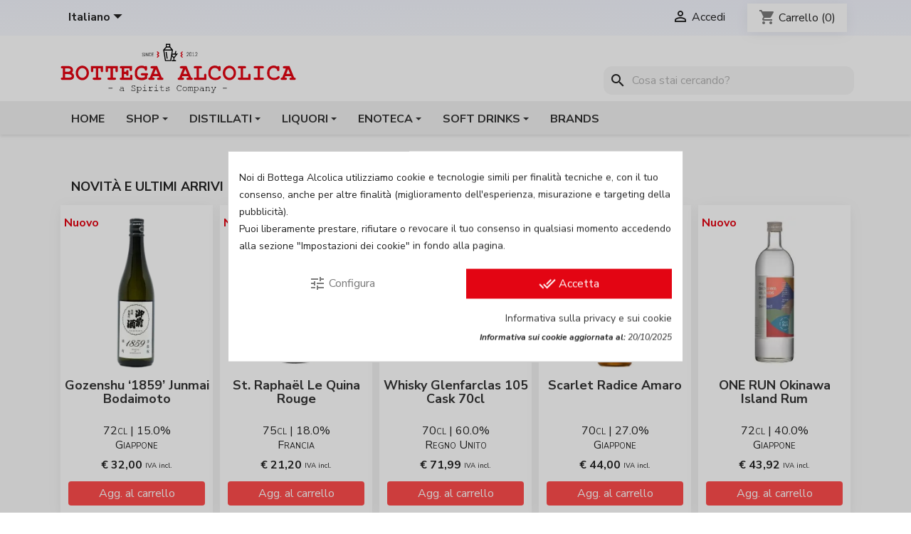

--- FILE ---
content_type: text/html; charset=utf-8
request_url: https://bottegaalcolica.com/it/
body_size: 25908
content:
<!doctype html>
<html lang="it-IT">

  <head>
    
      
  <meta charset="utf-8">


  <meta http-equiv="x-ua-compatible" content="ie=edge">



  <title>Amari, liquori e distillati Online | Bottegaalcolica.com</title>
  
    
  
  <meta name="description" content="I migliori Distillati online, Liquori, Grappe, Vodka, Gin, Tequila, Rhum, Rum, Whisky e molto altro, formati Mignon e Magnum. Acquista subito.">
  <meta name="keywords" content="">
        <link rel="canonical" href="https://bottegaalcolica.com/it/">
    
          <link rel="alternate" href="https://bottegaalcolica.com/it/" hreflang="it-it">
          <link rel="alternate" href="https://bottegaalcolica.com/en/" hreflang="en-en">
          <link rel="alternate" href="https://bottegaalcolica.com/de/" hreflang="de-de">
          <link rel="alternate" href="https://bottegaalcolica.com/es/" hreflang="es-es">
      
  
  
    <meta name='cookiesplus-added' content='true'><script data-keepinline='true' data-cfasync='false'>let cookiesplusCookieValue=null;if(window.cookiesplus_debug){debugger;}
for(let cookie of document.cookie.split(';')){let[cookieName,...rest]=cookie.trim().split('=');let value=rest.join('=');if(cookieName==='cookiesplus'){try{let decoded=decodeURIComponent(value);cookiesplusCookieValue=JSON.parse(decoded);break;}catch(e){console.error('Failed to parse cookiesplus cookie value',e);throw new Error('Invalid cookiesplus cookie value');}}}
if(cookiesplusCookieValue===null){console.log('%ccookiesplus cookie doesn\'t exist','background: red; color: white');throw new Error('cookiesplus cookie not found');}
const defaultConsents={'ad_storage':false,'ad_user_data':false,'ad_personalization':false,'analytics_storage':false,'functionality_storage':false,'personalization_storage':false,'security_storage':false,};Object.keys(defaultConsents).forEach(function(key){window[key]=false;});const cookiesplusConsents=Object.keys(cookiesplusCookieValue.consents).filter(v=>v.startsWith('cookiesplus-finality'));if(cookiesplusCookieValue&&(cookiesplusCookieValue.consent_mode||cookiesplusCookieValue.gtm_consent_mode)){window.gtm=window.gtm||[];cookiesplusConsents.forEach(function(key){const consentMode=cookiesplusCookieValue.consent_mode||cookiesplusCookieValue.gtm_consent_mode;const gtmConsentType=consentMode&&consentMode[key]&&consentMode[key].gtm_consent_type;if(cookiesplusCookieValue&&cookiesplusCookieValue.consents&&typeof cookiesplusCookieValue.consents[key]!=='undefined'&&cookiesplusCookieValue.consents[key]==='on'&&gtmConsentType&&typeof gtmConsentType==='object'){Object.entries(gtmConsentType).forEach(function(entry){var consentKey=entry[0];var value=entry[1];if(value){if(!window.gtm){window.gtm={};}
window.gtm[consentKey]=true;}});}});window.dataLayer=window.dataLayer||[];function gtag(){dataLayer.push(arguments);}
gtag('consent','default',{'ad_storage':'denied','ad_user_data':'denied','ad_personalization':'denied','analytics_storage':'denied','functionality_storage':'denied','personalization_storage':'denied','security_storage':'denied','wait_for_update':500});gtag('consent','update',{'ad_storage':window.gtm.ad_storage?'granted':'denied','ad_user_data':window.gtm.ad_user_data?'granted':'denied','ad_personalization':window.gtm.ad_personalization?'granted':'denied','analytics_storage':window.gtm.analytics_storage?'granted':'denied','functionality_storage':window.gtm.functionality_storage?'granted':'denied','personalization_storage':window.gtm.personalization_storage?'granted':'denied','security_storage':window.gtm.security_storage?'granted':'denied',});if(cookiesplusCookieValue.gtm_consent_mode!==undefined&&cookiesplusCookieValue.gtm_consent_mode.url_passthrough!==undefined){gtag('set','url_passthrough',cookiesplusCookieValue.gtm_consent_mode.url_passthrough);}
if(cookiesplusCookieValue.gtm_consent_mode!==undefined&&cookiesplusCookieValue.gtm_consent_mode.ads_data_redaction!==undefined){gtag('set','ads_data_redaction',cookiesplusCookieValue.gtm_consent_mode.ads_data_redaction);}}
if(cookiesplusCookieValue&&cookiesplusCookieValue.muet_consent_mode){window.muet=window.muet||[];cookiesplusConsents.forEach(function(key){const consentMode=cookiesplusCookieValue.muet_consent_mode;const muetConsentType=consentMode&&consentMode[key]&&consentMode[key].muet_consent_type;if(cookiesplusCookieValue&&cookiesplusCookieValue.consents&&typeof cookiesplusCookieValue.consents[key]!=='undefined'&&cookiesplusCookieValue.consents[key]==='on'&&muetConsentType&&typeof muetConsentType==='object'){Object.entries(muetConsentType).forEach(function(entry){var consentKey=entry[0];var value=entry[1];if(value){if(!window.muet||typeof window.muet!=='object'){window.muet={};}
window.muet[consentKey]=true;}});}});window.uetq=window.uetq||[];window.uetq.push('consent',{ad_storage:'denied',analytics_storage:'denied'});window.uetq.push('consent',{ad_storage:window.muet.ad_storage?'granted':'denied',analytics_storage:window.muet.analytics_storage?'granted':'denied',});}</script><script type="application/ld+json">
  {
    "@context": "https://schema.org",
    "@type": "Organization",
    "name" : "Bottega Alcolica",
    "url" : "https://bottegaalcolica.com/it/"
         ,"logo": {
        "@type": "ImageObject",
        "url":"https://cdn-2.bottegaalcolica.com/img/logo-1730794808.svg"
      }
      }
</script>

<script type="application/ld+json">
  {
    "@context": "https://schema.org",
    "@type": "WebPage",
    "isPartOf": {
      "@type": "WebSite",
      "url":  "https://bottegaalcolica.com/it/",
      "name": "Bottega Alcolica"
    },
    "name": "Amari, liquori e distillati Online | Bottegaalcolica.com",
    "url":  "https://bottegaalcolica.com/it/"
  }
</script>

  <script type="application/ld+json">
    {
      "@context": "https://schema.org",
      "@type": "WebSite",
      "url" : "https://bottegaalcolica.com/it/",
              "image": {
          "@type": "ImageObject",
          "url":"https://cdn-2.bottegaalcolica.com/img/logo-1730794808.svg"
        },
            "potentialAction": {
        "@type": "SearchAction",
        "target": "https://bottegaalcolica.com/it/cerca-un-prodotto?search_query={search_term_string}",
        "query-input": "required name=search_term_string"
      }
    }
  </script>

  
  
  
  
  
    
  

  
    <meta property="og:title" content="Amari, liquori e distillati Online | Bottegaalcolica.com" />
    <meta property="og:description" content="I migliori Distillati online, Liquori, Grappe, Vodka, Gin, Tequila, Rhum, Rum, Whisky e molto altro, formati Mignon e Magnum. Acquista subito." />
    <meta property="og:url" content="https://bottegaalcolica.com/it/" />
    <meta property="og:site_name" content="Bottega Alcolica" />
    <meta property="og:type" content="website" />    



  <meta name="viewport" content="width=device-width, initial-scale=1">



  <link rel="icon" type="image/vnd.microsoft.icon" href="https://cdn-2.bottegaalcolica.com/img/favicon.ico?1730794863">
  <link rel="shortcut icon" type="image/x-icon" href="https://cdn-2.bottegaalcolica.com/img/favicon.ico?1730794863">



    <link rel="stylesheet" href="https://cdn-1.bottegaalcolica.com/themes/bottega-alcolica/assets/cache/theme-550cef526.css" type="text/css" media="all">
<link rel="preconnect" href="https://fonts.googleapis.com">
<link rel="preconnect" href="https://fonts.gstatic.com" crossorigin>
<link href="https://fonts.googleapis.com/css2?family=Nunito+Sans:ital,opsz,wght@0,6..12,200..1000;1,6..12,200..1000&display=swap" rel="stylesheet">



  

  <script type="text/javascript">
        var C_P_CMS_PAGE = 9;
        var C_P_CONSENT_DOWNLOAD = "https:\/\/bottegaalcolica.com\/it\/module\/cookiesplus\/front";
        var C_P_COOKIES_POLICIES = 31;
        var C_P_COOKIE_CONFIG = {"1":{"cookies":[{"name":"cookiesplus"},{"name":"laravel_session"},{"name":"PHP_SESSID"},{"name":"PrestaShop-#"},{"name":"rc::a"},{"name":"rc::c"}]},"2":{"gtm_consent_type":{"ad_storage":"true","ad_user_data":"true","ad_personalization":"true"},"firingEvent":""},"3":{"cookies":[{"name":"collect"},{"name":"_ga"},{"name":"_gat"},{"name":"_gid"}]}};
        var C_P_COOKIE_VALUE = "{}";
        var C_P_DATE = "2026-01-21 12:29:40";
        var C_P_DISPLAY_AGAIN = 7;
        var C_P_DOMAIN = ".bottegaalcolica.com";
        var C_P_EXPIRY = 365;
        var C_P_FINALITIES_COUNT = 3;
        var C_P_NOT_AVAILABLE_OUTSIDE_EU = 1;
        var C_P_OVERLAY = "1";
        var C_P_OVERLAY_OPACITY = "0.2";
        var C_P_REFRESH = 1;
        var PS_COOKIE_SAMESITE = "Lax";
        var PS_COOKIE_SECURE = 1;
        var prestashop = {"cart":{"products":[],"totals":{"total":{"type":"total","label":"Totale","amount":0,"value":"\u20ac\u00a00,00"},"total_including_tax":{"type":"total","label":"Totale (IVA incl.)","amount":0,"value":"\u20ac\u00a00,00"},"total_excluding_tax":{"type":"total","label":"Totale (IVA escl.)","amount":0,"value":"\u20ac\u00a00,00"}},"subtotals":{"products":{"type":"products","label":"Totale prodotti","amount":0,"value":"\u20ac\u00a00,00"},"discounts":null,"shipping":{"type":"shipping","label":"Imballo e spedizione","amount":0,"value":""},"tax":{"type":"tax","label":"IVA incl.","amount":0,"value":"\u20ac\u00a00,00"}},"products_count":0,"summary_string":"0 prodotti","vouchers":{"allowed":1,"added":[]},"discounts":[],"minimalPurchase":16.39,"minimalPurchaseRequired":"\u00c8 richiesto un acquisto minimo di 20,00\u20ac (spedizione esclusa) per effettuare un ordine."},"currency":{"id":1,"name":"Euro","iso_code":"EUR","iso_code_num":"978","sign":"\u20ac"},"customer":{"lastname":null,"firstname":null,"email":null,"birthday":null,"newsletter":null,"newsletter_date_add":null,"optin":null,"website":null,"company":null,"siret":null,"ape":null,"is_logged":false,"gender":{"type":null,"name":null},"addresses":[]},"country":{"id_zone":"1","id_currency":"1","call_prefix":"39","iso_code":"IT","active":"1","contains_states":"1","need_identification_number":"0","need_zip_code":"1","zip_code_format":"NNNNN","display_tax_label":"1","name":"Italia","id":10},"language":{"name":"Italiano","iso_code":"it","locale":"it-IT","language_code":"it-it","active":"1","is_rtl":"0","date_format_lite":"d\/m\/Y","date_format_full":"d\/m\/Y H:i:s","id":1},"page":{"title":"","canonical":"https:\/\/bottegaalcolica.com\/it\/","meta":{"title":"Amari, liquori e distillati Online | Bottegaalcolica.com","description":"I migliori Distillati online, Liquori, Grappe, Vodka, Gin, Tequila, Rhum, Rum, Whisky e molto altro, formati Mignon e Magnum. Acquista subito.","keywords":"","robots":"index"},"page_name":"index","body_classes":{"lang-it":true,"lang-rtl":false,"country-IT":true,"currency-EUR":true,"layout-full-width":true,"page-index":true,"tax-display-enabled":true,"page-customer-account":false},"admin_notifications":[],"password-policy":{"feedbacks":{"0":"Molto debole","1":"Debole","2":"Media","3":"Forte","4":"Molto forte","Straight rows of keys are easy to guess":"I tasti consecutivi sono facili da indovinare","Short keyboard patterns are easy to guess":"Gli schemi brevi sulla tastiera sono facili da indovinare","Use a longer keyboard pattern with more turns":"Utilizza uno schema pi\u00f9 lungo sulla tastiera con pi\u00f9 variazioni","Repeats like \"aaa\" are easy to guess":"Le ripetizioni come \u201caaa\u201d sono facili da indovinare","Repeats like \"abcabcabc\" are only slightly harder to guess than \"abc\"":"Le ripetizioni come \u201cabcabcabc\u201d sono solo leggermente pi\u00f9 difficili da indovinare rispetto ad \u201cabc\u201d","Sequences like abc or 6543 are easy to guess":"Le sequenze come \"abc\" o 6543 sono facili da indovinare","Recent years are easy to guess":"Gli anni recenti sono facili da indovinare","Dates are often easy to guess":"Le date sono spesso facili da indovinare","This is a top-10 common password":"Questa \u00e8 una delle 10 password pi\u00f9 comuni","This is a top-100 common password":"Questa \u00e8 una delle 100 password pi\u00f9 comuni","This is a very common password":"Questa password \u00e8 molto comune","This is similar to a commonly used password":"Questa password \u00e8 simile a un\u2019altra comunemente utilizzata","A word by itself is easy to guess":"Una parola di per s\u00e9 \u00e8 facile da indovinare","Names and surnames by themselves are easy to guess":"Nomi e cognomi sono di per s\u00e9 facili da indovinare","Common names and surnames are easy to guess":"Nomi e cognomi comuni sono facili da indovinare","Use a few words, avoid common phrases":"Utilizza diverse parole, evita le frasi comuni","No need for symbols, digits, or uppercase letters":"Nessun bisogno di simboli, cifre o lettere maiuscole","Avoid repeated words and characters":"Evita parole e caratteri ripetuti","Avoid sequences":"Evita le sequenze","Avoid recent years":"Evita gli anni recenti","Avoid years that are associated with you":"Evita gli anni associati a te","Avoid dates and years that are associated with you":"Evita date e anni associati a te","Capitalization doesn't help very much":"Le maiuscole non sono molto efficaci","All-uppercase is almost as easy to guess as all-lowercase":"Tutto maiuscolo \u00e8 quasi altrettanto facile da indovinare di tutto minuscolo","Reversed words aren't much harder to guess":"Le parole al contrario non sono molto pi\u00f9 difficili da indovinare","Predictable substitutions like '@' instead of 'a' don't help very much":"Sostituzioni prevedibili come \"@\" invece di \"a\" non sono molto efficaci","Add another word or two. Uncommon words are better.":"Aggiungi una o due parole in pi\u00f9. Le parole insolite sono pi\u00f9 sicure."}}},"shop":{"name":"Bottega Alcolica","logo":"https:\/\/cdn-2.bottegaalcolica.com\/img\/logo-1730794808.svg","stores_icon":"https:\/\/cdn-2.bottegaalcolica.com\/img\/logo_stores.png","favicon":"https:\/\/cdn-2.bottegaalcolica.com\/img\/favicon.ico"},"core_js_public_path":"\/themes\/","urls":{"base_url":"https:\/\/bottegaalcolica.com\/","current_url":"https:\/\/bottegaalcolica.com\/it\/","shop_domain_url":"https:\/\/bottegaalcolica.com","img_ps_url":"https:\/\/cdn-2.bottegaalcolica.com\/img\/","img_cat_url":"https:\/\/cdn-1.bottegaalcolica.com\/img\/c\/","img_lang_url":"https:\/\/cdn-3.bottegaalcolica.com\/img\/l\/","img_prod_url":"https:\/\/cdn-2.bottegaalcolica.com\/img\/p\/","img_manu_url":"https:\/\/cdn-3.bottegaalcolica.com\/img\/m\/","img_sup_url":"https:\/\/cdn-1.bottegaalcolica.com\/img\/su\/","img_ship_url":"https:\/\/cdn-3.bottegaalcolica.com\/img\/s\/","img_store_url":"https:\/\/cdn-1.bottegaalcolica.com\/img\/st\/","img_col_url":"https:\/\/cdn-3.bottegaalcolica.com\/img\/co\/","img_url":"https:\/\/cdn-1.bottegaalcolica.com\/themes\/bottega-alcolica\/assets\/img\/","css_url":"https:\/\/cdn-2.bottegaalcolica.com\/themes\/bottega-alcolica\/assets\/css\/","js_url":"https:\/\/cdn-1.bottegaalcolica.com\/themes\/bottega-alcolica\/assets\/js\/","pic_url":"https:\/\/cdn-2.bottegaalcolica.com\/upload\/","theme_assets":"https:\/\/cdn-3.bottegaalcolica.com\/themes\/bottega-alcolica\/assets\/","theme_dir":"https:\/\/cdn-2.bottegaalcolica.com\/themes\/bottega-alcolica\/","pages":{"address":"https:\/\/bottegaalcolica.com\/it\/indirizzo","addresses":"https:\/\/bottegaalcolica.com\/it\/indirizzi","authentication":"https:\/\/bottegaalcolica.com\/it\/index.php?controller=authentication","manufacturer":"https:\/\/bottegaalcolica.com\/it\/brands","cart":"https:\/\/bottegaalcolica.com\/it\/carrello","category":"https:\/\/bottegaalcolica.com\/it\/index.php?controller=category","cms":"https:\/\/bottegaalcolica.com\/it\/index.php?controller=cms","contact":"https:\/\/bottegaalcolica.com\/it\/contattaci","discount":"https:\/\/bottegaalcolica.com\/it\/index.php?controller=discount","guest_tracking":"https:\/\/bottegaalcolica.com\/it\/ospite-monitoraggio","history":"https:\/\/bottegaalcolica.com\/it\/cronologia-ordini","identity":"https:\/\/bottegaalcolica.com\/it\/identita","index":"https:\/\/bottegaalcolica.com\/it\/","my_account":"https:\/\/bottegaalcolica.com\/it\/account","order_confirmation":"https:\/\/bottegaalcolica.com\/it\/order-confirmation","order_detail":"https:\/\/bottegaalcolica.com\/it\/index.php?controller=order-detail","order_follow":"https:\/\/bottegaalcolica.com\/it\/seguito-ordine","order":"https:\/\/bottegaalcolica.com\/it\/order","order_return":"https:\/\/bottegaalcolica.com\/it\/index.php?controller=order-return","order_slip":"https:\/\/bottegaalcolica.com\/it\/note-di-credito","pagenotfound":"https:\/\/bottegaalcolica.com\/it\/pagina-non-trovata","password":"https:\/\/bottegaalcolica.com\/it\/recupero-password","pdf_invoice":"https:\/\/bottegaalcolica.com\/it\/index.php?controller=pdf-invoice","pdf_order_return":"https:\/\/bottegaalcolica.com\/it\/index.php?controller=pdf-order-return","pdf_order_slip":"https:\/\/bottegaalcolica.com\/it\/index.php?controller=pdf-order-slip","prices_drop":"https:\/\/bottegaalcolica.com\/it\/promo","product":"https:\/\/bottegaalcolica.com\/it\/index.php?controller=product","registration":"https:\/\/bottegaalcolica.com\/it\/index.php?controller=registration","search":"https:\/\/bottegaalcolica.com\/it\/cerca-un-prodotto","sitemap":"https:\/\/bottegaalcolica.com\/it\/Mappa del sito","stores":"https:\/\/bottegaalcolica.com\/it\/index.php?controller=stores","supplier":"https:\/\/bottegaalcolica.com\/it\/index.php?controller=supplier","new_products":"https:\/\/bottegaalcolica.com\/it\/new-products","brands":"https:\/\/bottegaalcolica.com\/it\/brands","register":"https:\/\/bottegaalcolica.com\/it\/index.php?controller=registration","order_login":"https:\/\/bottegaalcolica.com\/it\/order?login=1"},"alternative_langs":{"it-it":"https:\/\/bottegaalcolica.com\/it\/","en-en":"https:\/\/bottegaalcolica.com\/en\/","de-de":"https:\/\/bottegaalcolica.com\/de\/","es-es":"https:\/\/bottegaalcolica.com\/es\/"},"actions":{"logout":"https:\/\/bottegaalcolica.com\/it\/?mylogout="},"no_picture_image":{"bySize":{"cart_default":{"url":"https:\/\/cdn-1.bottegaalcolica.com\/img\/p\/it-default-cart_default.jpg","width":80,"height":80},"small_default":{"url":"https:\/\/cdn-1.bottegaalcolica.com\/img\/p\/it-default-small_default.jpg","width":98,"height":98},"medium_default":{"url":"https:\/\/cdn-3.bottegaalcolica.com\/img\/p\/it-default-medium_default.jpg","width":130,"height":130},"home_default":{"url":"https:\/\/cdn-1.bottegaalcolica.com\/img\/p\/it-default-home_default.jpg","width":250,"height":250},"large_default":{"url":"https:\/\/cdn-3.bottegaalcolica.com\/img\/p\/it-default-large_default.jpg","width":500,"height":500},"thickbox_default":{"url":"https:\/\/cdn-3.bottegaalcolica.com\/img\/p\/it-default-thickbox_default.jpg","width":800,"height":800}},"small":{"url":"https:\/\/cdn-1.bottegaalcolica.com\/img\/p\/it-default-cart_default.jpg","width":80,"height":80},"medium":{"url":"https:\/\/cdn-1.bottegaalcolica.com\/img\/p\/it-default-home_default.jpg","width":250,"height":250},"large":{"url":"https:\/\/cdn-3.bottegaalcolica.com\/img\/p\/it-default-thickbox_default.jpg","width":800,"height":800},"legend":""}},"configuration":{"display_taxes_label":true,"display_prices_tax_incl":true,"is_catalog":false,"show_prices":true,"opt_in":{"partner":false},"quantity_discount":{"type":"discount","label":"Sconto unit\u00e0"},"voucher_enabled":1,"return_enabled":0},"field_required":[],"breadcrumb":{"links":[{"title":"Home","url":"https:\/\/bottegaalcolica.com\/it\/"}],"count":1},"link":{"protocol_link":"https:\/\/","protocol_content":"https:\/\/"},"time":1768994980,"static_token":"7fa9ad09789c3b1a24f44fecb129bb6e","token":"79c0c579fc94753ddc668ba275e2aee5","debug":false};
        var psemailsubscription_subscription = "https:\/\/bottegaalcolica.com\/it\/module\/ps_emailsubscription\/subscription";
        var psr_icon_color = "#f62c1e";
      </script>



  <style>.ets_mm_megamenu .mm_menus_li .h4,
.ets_mm_megamenu .mm_menus_li .h5,
.ets_mm_megamenu .mm_menus_li .h6,
.ets_mm_megamenu .mm_menus_li .h1,
.ets_mm_megamenu .mm_menus_li .h2,
.ets_mm_megamenu .mm_menus_li .h3,
.ets_mm_megamenu .mm_menus_li .h4 *:not(i),
.ets_mm_megamenu .mm_menus_li .h5 *:not(i),
.ets_mm_megamenu .mm_menus_li .h6 *:not(i),
.ets_mm_megamenu .mm_menus_li .h1 *:not(i),
.ets_mm_megamenu .mm_menus_li .h2 *:not(i),
.ets_mm_megamenu .mm_menus_li .h3 *:not(i),
.ets_mm_megamenu .mm_menus_li > a{
    font-family: inherit;
}
.ets_mm_megamenu *:not(.fa):not(i){
    font-family: inherit;
}

.ets_mm_block *{
    font-size: 14px;
}    

@media (min-width: 768px){
/*layout 1*/
    .ets_mm_megamenu.layout_layout1{
        background: ;
    }
    .layout_layout1 .ets_mm_megamenu_content{
      background: linear-gradient(#FFFFFF, #F2F2F2) repeat scroll 0 0 rgba(0, 0, 0, 0);
      background: -webkit-linear-gradient(#FFFFFF, #F2F2F2) repeat scroll 0 0 rgba(0, 0, 0, 0);
      background: -o-linear-gradient(#FFFFFF, #F2F2F2) repeat scroll 0 0 rgba(0, 0, 0, 0);
    }
    .ets_mm_megamenu.layout_layout1:not(.ybc_vertical_menu) .mm_menus_ul{
         background: ;
    }

    #header .layout_layout1:not(.ybc_vertical_menu) .mm_menus_li > a,
    .layout_layout1 .ybc-menu-vertical-button,
    .layout_layout1 .mm_extra_item *{
        color: #484848
    }
    .layout_layout1 .ybc-menu-vertical-button .ybc-menu-button-toggle_icon_default .icon-bar{
        background-color: #484848
    }
    .layout_layout1:not(.click_open_submenu) .mm_menus_li:hover > a,
    .layout_layout1.click_open_submenu .mm_menus_li.open_li > a,
    .layout_layout1 .mm_menus_li.active > a,
    #header .layout_layout1:not(.click_open_submenu) .mm_menus_li:hover > a,
    #header .layout_layout1.click_open_submenu .mm_menus_li.open_li > a,
    #header .layout_layout1 .mm_menus_li.menu_hover > a,
    .layout_layout1:hover .ybc-menu-vertical-button,
    .layout_layout1 .mm_extra_item button[type="submit"]:hover i,
    #header .layout_layout1 .mm_menus_li.active > a{
        color: #ec4249;
    }
    
    .layout_layout1:not(.ybc_vertical_menu):not(.click_open_submenu) .mm_menus_li > a:before,
    .layout_layout1:not(.ybc_vertical_menu).click_open_submenu .mm_menus_li.open_li > a:before,
    .layout_layout1.ybc_vertical_menu:hover .ybc-menu-vertical-button:before,
    .layout_layout1:hover .ybc-menu-vertical-button .ybc-menu-button-toggle_icon_default .icon-bar,
    .ybc-menu-vertical-button.layout_layout1:hover{background-color: #ec4249;}
    
    .layout_layout1:not(.ybc_vertical_menu):not(.click_open_submenu) .mm_menus_li:hover > a,
    .layout_layout1:not(.ybc_vertical_menu).click_open_submenu .mm_menus_li.open_li > a,
    .layout_layout1:not(.ybc_vertical_menu) .mm_menus_li.menu_hover > a,
    .ets_mm_megamenu.layout_layout1.ybc_vertical_menu:hover,
    #header .layout_layout1:not(.ybc_vertical_menu):not(.click_open_submenu) .mm_menus_li:hover > a,
    #header .layout_layout1:not(.ybc_vertical_menu).click_open_submenu .mm_menus_li.open_li > a,
    #header .layout_layout1:not(.ybc_vertical_menu) .mm_menus_li.menu_hover > a,
    .ets_mm_megamenu.layout_layout1.ybc_vertical_menu:hover{
        background: #ffffff;
    }
    
    .layout_layout1.ets_mm_megamenu .mm_columns_ul,
    .layout_layout1.ybc_vertical_menu .mm_menus_ul{
        background-color: #ffffff;
    }
    #header .layout_layout1 .ets_mm_block_content a,
    #header .layout_layout1 .ets_mm_block_content p,
    .layout_layout1.ybc_vertical_menu .mm_menus_li > a,
    #header .layout_layout1.ybc_vertical_menu .mm_menus_li > a{
        color: #414141;
    }
    
    .layout_layout1 .mm_columns_ul .h1,
    .layout_layout1 .mm_columns_ul .h2,
    .layout_layout1 .mm_columns_ul .h3,
    .layout_layout1 .mm_columns_ul .h4,
    .layout_layout1 .mm_columns_ul .h5,
    .layout_layout1 .mm_columns_ul .h6,
    .layout_layout1 .mm_columns_ul .ets_mm_block > .h1 a,
    .layout_layout1 .mm_columns_ul .ets_mm_block > .h2 a,
    .layout_layout1 .mm_columns_ul .ets_mm_block > .h3 a,
    .layout_layout1 .mm_columns_ul .ets_mm_block > .h4 a,
    .layout_layout1 .mm_columns_ul .ets_mm_block > .h5 a,
    .layout_layout1 .mm_columns_ul .ets_mm_block > .h6 a,
    #header .layout_layout1 .mm_columns_ul .ets_mm_block > .h1 a,
    #header .layout_layout1 .mm_columns_ul .ets_mm_block > .h2 a,
    #header .layout_layout1 .mm_columns_ul .ets_mm_block > .h3 a,
    #header .layout_layout1 .mm_columns_ul .ets_mm_block > .h4 a,
    #header .layout_layout1 .mm_columns_ul .ets_mm_block > .h5 a,
    #header .layout_layout1 .mm_columns_ul .ets_mm_block > .h6 a,
    .layout_layout1 .mm_columns_ul .h1,
    .layout_layout1 .mm_columns_ul .h2,
    .layout_layout1 .mm_columns_ul .h3,
    .layout_layout1 .mm_columns_ul .h4,
    .layout_layout1 .mm_columns_ul .h5,
    .layout_layout1 .mm_columns_ul .h6{
        color: #e30513;
    }
    
    
    .layout_layout1 li:hover > a,
    .layout_layout1 li > a:hover,
    .layout_layout1 .mm_tabs_li.open .mm_tab_toggle_title,
    .layout_layout1 .mm_tabs_li.open .mm_tab_toggle_title a,
    .layout_layout1 .mm_tabs_li:hover .mm_tab_toggle_title,
    .layout_layout1 .mm_tabs_li:hover .mm_tab_toggle_title a,
    #header .layout_layout1 .mm_tabs_li.open .mm_tab_toggle_title,
    #header .layout_layout1 .mm_tabs_li.open .mm_tab_toggle_title a,
    #header .layout_layout1 .mm_tabs_li:hover .mm_tab_toggle_title,
    #header .layout_layout1 .mm_tabs_li:hover .mm_tab_toggle_title a,
    .layout_layout1.ybc_vertical_menu .mm_menus_li > a,
    #header .layout_layout1 li:hover > a,
    .layout_layout1.ybc_vertical_menu:not(.click_open_submenu) .mm_menus_li:hover > a,
    .layout_layout1.ybc_vertical_menu.click_open_submenu .mm_menus_li.open_li > a,
    #header .layout_layout1.ybc_vertical_menu:not(.click_open_submenu) .mm_menus_li:hover > a,
    #header .layout_layout1.ybc_vertical_menu.click_open_submenu .mm_menus_li.open_li > a,
    #header .layout_layout1 .mm_columns_ul .mm_block_type_product .product-title > a:hover,
    #header .layout_layout1 li > a:hover{color: #ec4249;}
    
    
/*end layout 1*/
    
    
    /*layout 2*/
    .ets_mm_megamenu.layout_layout2{
        background-color: #3cabdb;
    }
    
    #header .layout_layout2:not(.ybc_vertical_menu) .mm_menus_li > a,
    .layout_layout2 .ybc-menu-vertical-button,
    .layout_layout2 .mm_extra_item *{
        color: #ffffff
    }
    .layout_layout2 .ybc-menu-vertical-button .ybc-menu-button-toggle_icon_default .icon-bar{
        background-color: #ffffff
    }
    .layout_layout2:not(.ybc_vertical_menu):not(.click_open_submenu) .mm_menus_li:hover > a,
    .layout_layout2:not(.ybc_vertical_menu).click_open_submenu .mm_menus_li.open_li > a,
    .layout_layout2:not(.ybc_vertical_menu) .mm_menus_li.active > a,
    #header .layout_layout2:not(.ybc_vertical_menu):not(.click_open_submenu) .mm_menus_li:hover > a,
    #header .layout_layout2:not(.ybc_vertical_menu).click_open_submenu .mm_menus_li.open_li > a,
    .layout_layout2:hover .ybc-menu-vertical-button,
    .layout_layout2 .mm_extra_item button[type="submit"]:hover i,
    #header .layout_layout2:not(.ybc_vertical_menu) .mm_menus_li.active > a{color: #ffffff;}
    
    .layout_layout2:hover .ybc-menu-vertical-button .ybc-menu-button-toggle_icon_default .icon-bar{
        background-color: #ffffff;
    }
    .layout_layout2:not(.ybc_vertical_menu):not(.click_open_submenu) .mm_menus_li:hover > a,
    .layout_layout2:not(.ybc_vertical_menu).click_open_submenu .mm_menus_li.open_li > a,
    #header .layout_layout2:not(.ybc_vertical_menu):not(.click_open_submenu) .mm_menus_li:hover > a,
    #header .layout_layout2:not(.ybc_vertical_menu).click_open_submenu .mm_menus_li.open_li > a,
    .ets_mm_megamenu.layout_layout2.ybc_vertical_menu:hover{
        background-color: #50b4df;
    }
    
    .layout_layout2.ets_mm_megamenu .mm_columns_ul,
    .layout_layout2.ybc_vertical_menu .mm_menus_ul{
        background-color: #ffffff;
    }
    #header .layout_layout2 .ets_mm_block_content a,
    .layout_layout2.ybc_vertical_menu .mm_menus_li > a,
    #header .layout_layout2.ybc_vertical_menu .mm_menus_li > a,
    #header .layout_layout2 .ets_mm_block_content p{
        color: #666666;
    }
    
    .layout_layout2 .mm_columns_ul .h1,
    .layout_layout2 .mm_columns_ul .h2,
    .layout_layout2 .mm_columns_ul .h3,
    .layout_layout2 .mm_columns_ul .h4,
    .layout_layout2 .mm_columns_ul .h5,
    .layout_layout2 .mm_columns_ul .h6,
    .layout_layout2 .mm_columns_ul .ets_mm_block > .h1 a,
    .layout_layout2 .mm_columns_ul .ets_mm_block > .h2 a,
    .layout_layout2 .mm_columns_ul .ets_mm_block > .h3 a,
    .layout_layout2 .mm_columns_ul .ets_mm_block > .h4 a,
    .layout_layout2 .mm_columns_ul .ets_mm_block > .h5 a,
    .layout_layout2 .mm_columns_ul .ets_mm_block > .h6 a,
    #header .layout_layout2 .mm_columns_ul .ets_mm_block > .h1 a,
    #header .layout_layout2 .mm_columns_ul .ets_mm_block > .h2 a,
    #header .layout_layout2 .mm_columns_ul .ets_mm_block > .h3 a,
    #header .layout_layout2 .mm_columns_ul .ets_mm_block > .h4 a,
    #header .layout_layout2 .mm_columns_ul .ets_mm_block > .h5 a,
    #header .layout_layout2 .mm_columns_ul .ets_mm_block > .h6 a,
    .layout_layout2 .mm_columns_ul .h1,
    .layout_layout2 .mm_columns_ul .h2,
    .layout_layout2 .mm_columns_ul .h3,
    .layout_layout2 .mm_columns_ul .h4,
    .layout_layout2 .mm_columns_ul .h5,
    .layout_layout2 .mm_columns_ul .h6{
        color: #e30513;
    }
    
    
    .layout_layout2 li:hover > a,
    .layout_layout2 li > a:hover,
    .layout_layout2 .mm_tabs_li.open .mm_tab_toggle_title,
    .layout_layout2 .mm_tabs_li.open .mm_tab_toggle_title a,
    .layout_layout2 .mm_tabs_li:hover .mm_tab_toggle_title,
    .layout_layout2 .mm_tabs_li:hover .mm_tab_toggle_title a,
    #header .layout_layout2 .mm_tabs_li.open .mm_tab_toggle_title,
    #header .layout_layout2 .mm_tabs_li.open .mm_tab_toggle_title a,
    #header .layout_layout2 .mm_tabs_li:hover .mm_tab_toggle_title,
    #header .layout_layout2 .mm_tabs_li:hover .mm_tab_toggle_title a,
    #header .layout_layout2 li:hover > a,
    .layout_layout2.ybc_vertical_menu .mm_menus_li > a,
    .layout_layout2.ybc_vertical_menu:not(.click_open_submenu) .mm_menus_li:hover > a,
    .layout_layout2.ybc_vertical_menu.click_open_submenu .mm_menus_li.open_li > a,
    #header .layout_layout2.ybc_vertical_menu:not(.click_open_submenu) .mm_menus_li:hover > a,
    #header .layout_layout2.ybc_vertical_menu.click_open_submenu.open_li .mm_menus_li > a,
    #header .layout_layout2 .mm_columns_ul .mm_block_type_product .product-title > a:hover,
    #header .layout_layout2 li > a:hover{color: #e30513;}
    
    
    
    /*layout 3*/
    .ets_mm_megamenu.layout_layout3,
    .layout_layout3 .mm_tab_li_content{
        background-color: #333333;
        
    }
    #header .layout_layout3:not(.ybc_vertical_menu) .mm_menus_li > a,
    .layout_layout3 .ybc-menu-vertical-button,
    .layout_layout3 .mm_extra_item *{
        color: #ffffff
    }
    .layout_layout3 .ybc-menu-vertical-button .ybc-menu-button-toggle_icon_default .icon-bar{
        background-color: #ffffff
    }
    .layout_layout3:not(.click_open_submenu) .mm_menus_li:hover > a,
    .layout_layout3.click_open_submenu .mm_menus_li.open_li > a,
    .layout_layout3 .mm_menus_li.active > a,
    .layout_layout3 .mm_extra_item button[type="submit"]:hover i,
    #header .layout_layout3:not(.click_open_submenu) .mm_menus_li:hover > a,
    #header .layout_layout3.click_open_submenu .mm_menus_li.open_li > a,
    #header .layout_layout3 .mm_menus_li.active > a,
    .layout_layout3:hover .ybc-menu-vertical-button,
    .layout_layout3:hover .ybc-menu-vertical-button .ybc-menu-button-toggle_icon_default .icon-bar{
        color: #ffffff;
    }
    
    .layout_layout3:not(.ybc_vertical_menu):not(.click_open_submenu) .mm_menus_li:hover > a,
    .layout_layout3:not(.ybc_vertical_menu).click_open_submenu .mm_menus_li.open_li > a,
    #header .layout_layout3:not(.ybc_vertical_menu):not(.click_open_submenu) .mm_menus_li:hover > a,
    #header .layout_layout3:not(.ybc_vertical_menu).click_open_submenu .mm_menus_li.open_li > a,
    .ets_mm_megamenu.layout_layout3.ybc_vertical_menu:hover,
    .layout_layout3 .mm_tabs_li.open .mm_columns_contents_ul,
    .layout_layout3 .mm_tabs_li.open .mm_tab_li_content {
        background-color: #000000;
    }
    .layout_layout3 .mm_tabs_li.open.mm_tabs_has_content .mm_tab_li_content .mm_tab_name::before{
        border-right-color: #000000;
    }
    .layout_layout3.ets_mm_megamenu .mm_columns_ul,
    .ybc_vertical_menu.layout_layout3 .mm_menus_ul.ets_mn_submenu_full_height .mm_menus_li:hover a::before,
    .layout_layout3.ybc_vertical_menu .mm_menus_ul{
        background-color: #000000;
        border-color: #000000;
    }
    #header .layout_layout3 .ets_mm_block_content a,
    #header .layout_layout3 .ets_mm_block_content p,
    .layout_layout3.ybc_vertical_menu .mm_menus_li > a,
    #header .layout_layout3.ybc_vertical_menu .mm_menus_li > a{
        color: #dcdcdc;
    }
    
    .layout_layout3 .mm_columns_ul .h1,
    .layout_layout3 .mm_columns_ul .h2,
    .layout_layout3 .mm_columns_ul .h3,
    .layout_layout3 .mm_columns_ul .h4,
    .layout_layout3 .mm_columns_ul .h5,
    .layout_layout3 .mm_columns_ul .h6,
    .layout_layout3 .mm_columns_ul .ets_mm_block > .h1 a,
    .layout_layout3 .mm_columns_ul .ets_mm_block > .h2 a,
    .layout_layout3 .mm_columns_ul .ets_mm_block > .h3 a,
    .layout_layout3 .mm_columns_ul .ets_mm_block > .h4 a,
    .layout_layout3 .mm_columns_ul .ets_mm_block > .h5 a,
    .layout_layout3 .mm_columns_ul .ets_mm_block > .h6 a,
    #header .layout_layout3 .mm_columns_ul .ets_mm_block > .h1 a,
    #header .layout_layout3 .mm_columns_ul .ets_mm_block > .h2 a,
    #header .layout_layout3 .mm_columns_ul .ets_mm_block > .h3 a,
    #header .layout_layout3 .mm_columns_ul .ets_mm_block > .h4 a,
    #header .layout_layout3 .mm_columns_ul .ets_mm_block > .h5 a,
    #header .layout_layout3 .mm_columns_ul .ets_mm_block > .h6 a,
    .layout_layout3 .mm_columns_ul .h1,
    .layout_layout3 .mm_columns_ul .h2,
    .layout_layout3 .mm_columns_ul .h3,
    .layout_layout3.ybc_vertical_menu:not(.click_open_submenu) .mm_menus_li:hover > a,
    .layout_layout3.ybc_vertical_menu.click_open_submenu .mm_menus_li.open_li > a,
    #header .layout_layout3.ybc_vertical_menu:not(.click_open_submenu) .mm_menus_li:hover > a,
    #header .layout_layout3.ybc_vertical_menu.click_open_submenu .mm_menus_li.open_li > a,
    .layout_layout3 .mm_columns_ul .h4,
    .layout_layout3 .mm_columns_ul .h5,
    .layout_layout3 .mm_columns_ul .h6{
        color: #ec4249;
    }
    
    
    .layout_layout3 li:hover > a,
    .layout_layout3 li > a:hover,
    .layout_layout3 .mm_tabs_li.open .mm_tab_toggle_title,
    .layout_layout3 .mm_tabs_li.open .mm_tab_toggle_title a,
    .layout_layout3 .mm_tabs_li:hover .mm_tab_toggle_title,
    .layout_layout3 .mm_tabs_li:hover .mm_tab_toggle_title a,
    #header .layout_layout3 .mm_tabs_li.open .mm_tab_toggle_title,
    #header .layout_layout3 .mm_tabs_li.open .mm_tab_toggle_title a,
    #header .layout_layout3 .mm_tabs_li:hover .mm_tab_toggle_title,
    #header .layout_layout3 .mm_tabs_li:hover .mm_tab_toggle_title a,
    #header .layout_layout3 li:hover > a,
    #header .layout_layout3 .mm_columns_ul .mm_block_type_product .product-title > a:hover,
    #header .layout_layout3 li > a:hover,
    .layout_layout3.ybc_vertical_menu .mm_menus_li > a,
    .layout_layout3 .has-sub .ets_mm_categories li > a:hover,
    #header .layout_layout3 .has-sub .ets_mm_categories li > a:hover{color: #fc4444;}
    
    
    /*layout 4*/
    
    .ets_mm_megamenu.layout_layout4{
        background-color: #ffffff;
    }
    .ets_mm_megamenu.layout_layout4:not(.ybc_vertical_menu) .mm_menus_ul{
         background: #ffffff;
    }

    #header .layout_layout4:not(.ybc_vertical_menu) .mm_menus_li > a,
    .layout_layout4 .ybc-menu-vertical-button,
    .layout_layout4 .mm_extra_item *{
        color: #333333
    }
    .layout_layout4 .ybc-menu-vertical-button .ybc-menu-button-toggle_icon_default .icon-bar{
        background-color: #333333
    }
    
    .layout_layout4:not(.click_open_submenu) .mm_menus_li:hover > a,
    .layout_layout4.click_open_submenu .mm_menus_li.open_li > a,
    .layout_layout4 .mm_menus_li.active > a,
    #header .layout_layout4:not(.click_open_submenu) .mm_menus_li:hover > a,
    #header .layout_layout4.click_open_submenu .mm_menus_li.open_li > a,
    .layout_layout4:hover .ybc-menu-vertical-button,
    #header .layout_layout4 .mm_menus_li.active > a{color: #ffffff;}
    
    .layout_layout4:hover .ybc-menu-vertical-button .ybc-menu-button-toggle_icon_default .icon-bar{
        background-color: #ffffff;
    }
    
    .layout_layout4:not(.ybc_vertical_menu):not(.click_open_submenu) .mm_menus_li:hover > a,
    .layout_layout4:not(.ybc_vertical_menu).click_open_submenu .mm_menus_li.open_li > a,
    .layout_layout4:not(.ybc_vertical_menu) .mm_menus_li.active > a,
    .layout_layout4:not(.ybc_vertical_menu) .mm_menus_li:hover > span, 
    .layout_layout4:not(.ybc_vertical_menu) .mm_menus_li.active > span,
    #header .layout_layout4:not(.ybc_vertical_menu):not(.click_open_submenu) .mm_menus_li:hover > a,
    #header .layout_layout4:not(.ybc_vertical_menu).click_open_submenu .mm_menus_li.open_li > a,
    #header .layout_layout4:not(.ybc_vertical_menu) .mm_menus_li.active > a,
    .layout_layout4:not(.ybc_vertical_menu):not(.click_open_submenu) .mm_menus_li:hover > a,
    .layout_layout4:not(.ybc_vertical_menu).click_open_submenu .mm_menus_li.open_li > a,
    #header .layout_layout4:not(.ybc_vertical_menu):not(.click_open_submenu) .mm_menus_li:hover > a,
    #header .layout_layout4:not(.ybc_vertical_menu).click_open_submenu .mm_menus_li.open_li > a,
    .ets_mm_megamenu.layout_layout4.ybc_vertical_menu:hover,
    #header .layout_layout4 .mm_menus_li:hover > span, 
    #header .layout_layout4 .mm_menus_li.active > span{
        background-color: #ec4249;
    }
    .layout_layout4 .ets_mm_megamenu_content {
      border-bottom-color: #ec4249;
    }
    
    .layout_layout4.ets_mm_megamenu .mm_columns_ul,
    .ybc_vertical_menu.layout_layout4 .mm_menus_ul .mm_menus_li:hover a::before,
    .layout_layout4.ybc_vertical_menu .mm_menus_ul{
        background-color: #ffffff;
    }
    #header .layout_layout4 .ets_mm_block_content a,
    .layout_layout4.ybc_vertical_menu .mm_menus_li > a,
    #header .layout_layout4.ybc_vertical_menu .mm_menus_li > a,
    #header .layout_layout4 .ets_mm_block_content p{
        color: #666666;
    }
    
    .layout_layout4 .mm_columns_ul .h1,
    .layout_layout4 .mm_columns_ul .h2,
    .layout_layout4 .mm_columns_ul .h3,
    .layout_layout4 .mm_columns_ul .h4,
    .layout_layout4 .mm_columns_ul .h5,
    .layout_layout4 .mm_columns_ul .h6,
    .layout_layout4 .mm_columns_ul .ets_mm_block > .h1 a,
    .layout_layout4 .mm_columns_ul .ets_mm_block > .h2 a,
    .layout_layout4 .mm_columns_ul .ets_mm_block > .h3 a,
    .layout_layout4 .mm_columns_ul .ets_mm_block > .h4 a,
    .layout_layout4 .mm_columns_ul .ets_mm_block > .h5 a,
    .layout_layout4 .mm_columns_ul .ets_mm_block > .h6 a,
    #header .layout_layout4 .mm_columns_ul .ets_mm_block > .h1 a,
    #header .layout_layout4 .mm_columns_ul .ets_mm_block > .h2 a,
    #header .layout_layout4 .mm_columns_ul .ets_mm_block > .h3 a,
    #header .layout_layout4 .mm_columns_ul .ets_mm_block > .h4 a,
    #header .layout_layout4 .mm_columns_ul .ets_mm_block > .h5 a,
    #header .layout_layout4 .mm_columns_ul .ets_mm_block > .h6 a,
    .layout_layout4 .mm_columns_ul .h1,
    .layout_layout4 .mm_columns_ul .h2,
    .layout_layout4 .mm_columns_ul .h3,
    .layout_layout4 .mm_columns_ul .h4,
    .layout_layout4 .mm_columns_ul .h5,
    .layout_layout4 .mm_columns_ul .h6{
        color: #e30513;
    }
    
    .layout_layout4 li:hover > a,
    .layout_layout4 li > a:hover,
    .layout_layout4 .mm_tabs_li.open .mm_tab_toggle_title,
    .layout_layout4 .mm_tabs_li.open .mm_tab_toggle_title a,
    .layout_layout4 .mm_tabs_li:hover .mm_tab_toggle_title,
    .layout_layout4 .mm_tabs_li:hover .mm_tab_toggle_title a,
    #header .layout_layout4 .mm_tabs_li.open .mm_tab_toggle_title,
    #header .layout_layout4 .mm_tabs_li.open .mm_tab_toggle_title a,
    #header .layout_layout4 .mm_tabs_li:hover .mm_tab_toggle_title,
    #header .layout_layout4 .mm_tabs_li:hover .mm_tab_toggle_title a,
    #header .layout_layout4 li:hover > a,
    .layout_layout4.ybc_vertical_menu .mm_menus_li > a,
    .layout_layout4.ybc_vertical_menu:not(.click_open_submenu) .mm_menus_li:hover > a,
    .layout_layout4.ybc_vertical_menu.click_open_submenu .mm_menus_li.open_li > a,
    #header .layout_layout4.ybc_vertical_menu:not(.click_open_submenu) .mm_menus_li:hover > a,
    #header .layout_layout4.ybc_vertical_menu.click_open_submenu .mm_menus_li.open_li > a,
    #header .layout_layout4 .mm_columns_ul .mm_block_type_product .product-title > a:hover,
    #header .layout_layout4 li > a:hover{color: #ec4249;}
    
    /* end layout 4*/
    
    
    
    
    /* Layout 5*/
    .ets_mm_megamenu.layout_layout5{
        background-color: ;
    }
    .ets_mm_megamenu.layout_layout5:not(.ybc_vertical_menu) .mm_menus_ul{
         background: ;
    }
    
    #header .layout_layout5:not(.ybc_vertical_menu) .mm_menus_li > a,
    .layout_layout5 .ybc-menu-vertical-button,
    .layout_layout5 .mm_extra_item *{
        color: #333333
    }
    .layout_layout5 .ybc-menu-vertical-button .ybc-menu-button-toggle_icon_default .icon-bar{
        background-color: #333333
    }
    .layout_layout5:not(.click_open_submenu) .mm_menus_li:hover > a,
    .layout_layout5.click_open_submenu .mm_menus_li.open_li > a,
    .layout_layout5 .mm_menus_li.active > a,
    .layout_layout5 .mm_extra_item button[type="submit"]:hover i,
    #header .layout_layout5:not(.click_open_submenu) .mm_menus_li:hover > a,
    #header .layout_layout5.click_open_submenu .mm_menus_li.open_li > a,
    #header .layout_layout5 .mm_menus_li.active > a,
    .layout_layout5:hover .ybc-menu-vertical-button{
        color: #ec4249;
    }
    .layout_layout5:hover .ybc-menu-vertical-button .ybc-menu-button-toggle_icon_default .icon-bar{
        background-color: #ec4249;
    }
    
    .layout_layout5 .mm_menus_li > a:before{background-color: #ec4249;}
    

    .layout_layout5:not(.ybc_vertical_menu):not(.click_open_submenu) .mm_menus_li:hover > a,
    .layout_layout5:not(.ybc_vertical_menu).click_open_submenu .mm_menus_li.open_li > a,
    #header .layout_layout5:not(.ybc_vertical_menu):not(.click_open_submenu) .mm_menus_li:hover > a,
    #header .layout_layout5:not(.ybc_vertical_menu).click_open_submenu .mm_menus_li.open_li > a,
    .ets_mm_megamenu.layout_layout5.ybc_vertical_menu:hover,
    #header .layout_layout5:not(.click_open_submenu) .mm_menus_li:hover > a,
    #header .layout_layout5.click_open_submenu .mm_menus_li.open_li > a{
        background-color: #f1f1f1;
    }
    
    .layout_layout5.ets_mm_megamenu .mm_columns_ul,
    .ybc_vertical_menu.layout_layout5 .mm_menus_ul .mm_menus_li:hover a::before,
    .layout_layout5.ybc_vertical_menu .mm_menus_ul{
        background-color: ;
    }
    #header .layout_layout5 .ets_mm_block_content a,
    .layout_layout5.ybc_vertical_menu .mm_menus_li > a,
    #header .layout_layout5.ybc_vertical_menu .mm_menus_li > a,
    #header .layout_layout5 .ets_mm_block_content p{
        color: #333333;
    }
    
    .layout_layout5 .mm_columns_ul .h1,
    .layout_layout5 .mm_columns_ul .h2,
    .layout_layout5 .mm_columns_ul .h3,
    .layout_layout5 .mm_columns_ul .h4,
    .layout_layout5 .mm_columns_ul .h5,
    .layout_layout5 .mm_columns_ul .h6,
    .layout_layout5 .mm_columns_ul .ets_mm_block > .h1 a,
    .layout_layout5 .mm_columns_ul .ets_mm_block > .h2 a,
    .layout_layout5 .mm_columns_ul .ets_mm_block > .h3 a,
    .layout_layout5 .mm_columns_ul .ets_mm_block > .h4 a,
    .layout_layout5 .mm_columns_ul .ets_mm_block > .h5 a,
    .layout_layout5 .mm_columns_ul .ets_mm_block > .h6 a,
    #header .layout_layout5 .mm_columns_ul .ets_mm_block > .h1 a,
    #header .layout_layout5 .mm_columns_ul .ets_mm_block > .h2 a,
    #header .layout_layout5 .mm_columns_ul .ets_mm_block > .h3 a,
    #header .layout_layout5 .mm_columns_ul .ets_mm_block > .h4 a,
    #header .layout_layout5 .mm_columns_ul .ets_mm_block > .h5 a,
    #header .layout_layout5 .mm_columns_ul .ets_mm_block > .h6 a,
    .layout_layout5 .mm_columns_ul .h1,
    .layout_layout5 .mm_columns_ul .h2,
    .layout_layout5 .mm_columns_ul .h3,
    .layout_layout5 .mm_columns_ul .h4,
    .layout_layout5 .mm_columns_ul .h5,
    .layout_layout5 .mm_columns_ul .h6{
        color: #e30513;
    }
    
    .layout_layout5 li:hover > a,
    .layout_layout5 li > a:hover,
    .layout_layout5 .mm_tabs_li.open .mm_tab_toggle_title,
    .layout_layout5 .mm_tabs_li.open .mm_tab_toggle_title a,
    .layout_layout5 .mm_tabs_li:hover .mm_tab_toggle_title,
    .layout_layout5 .mm_tabs_li:hover .mm_tab_toggle_title a,
    #header .layout_layout5 .mm_tabs_li.open .mm_tab_toggle_title,
    #header .layout_layout5 .mm_tabs_li.open .mm_tab_toggle_title a,
    #header .layout_layout5 .mm_tabs_li:hover .mm_tab_toggle_title,
    #header .layout_layout5 .mm_tabs_li:hover .mm_tab_toggle_title a,
    .layout_layout5.ybc_vertical_menu .mm_menus_li > a,
    #header .layout_layout5 li:hover > a,
    .layout_layout5.ybc_vertical_menu:not(.click_open_submenu) .mm_menus_li:hover > a,
    .layout_layout5.ybc_vertical_menu.click_open_submenu .mm_menus_li.open_li > a,
    #header .layout_layout5.ybc_vertical_menu:not(.click_open_submenu) .mm_menus_li:hover > a,
    #header .layout_layout5.ybc_vertical_menu.click_open_submenu .mm_menus_li.open_li > a,
    #header .layout_layout5 .mm_columns_ul .mm_block_type_product .product-title > a:hover,
    #header .layout_layout5 li > a:hover{color: #e30513;}
    
    /*end layout 5*/
}


@media (max-width: 767px){
    .ybc-menu-vertical-button,
    .transition_floating .close_menu, 
    .transition_full .close_menu{
        background-color: #e30513;
        color: #ffffff;
    }
    .transition_floating .close_menu *, 
    .transition_full .close_menu *,
    .ybc-menu-vertical-button .icon-bar{
        color: #ffffff;
    }

    .close_menu .icon-bar,
    .ybc-menu-vertical-button .icon-bar {
      background-color: #ffffff;
    }
    .mm_menus_back_icon{
        border-color: #ffffff;
    }
    
    .layout_layout1:not(.click_open_submenu) .mm_menus_li:hover > a,
    .layout_layout1.click_open_submenu .mm_menus_li.open_li > a,
    .layout_layout1 .mm_menus_li.menu_hover > a,
    #header .layout_layout1 .mm_menus_li.menu_hover > a,
    #header .layout_layout1:not(.click_open_submenu) .mm_menus_li:hover > a,
    #header .layout_layout1.click_open_submenu .mm_menus_li.open_li > a{
        color: #ec4249;
    }
    
    
    .layout_layout1:not(.click_open_submenu) .mm_menus_li:hover > a,
    .layout_layout1.click_open_submenu .mm_menus_li.open_li > a,
    .layout_layout1 .mm_menus_li.menu_hover > a,
    #header .layout_layout1 .mm_menus_li.menu_hover > a,
    #header .layout_layout1:not(.click_open_submenu) .mm_menus_li:hover > a,
    #header .layout_layout1.click_open_submenu .mm_menus_li.open_li > a{
        background-color: #ffffff;
    }
    .layout_layout1 li:hover > a,
    .layout_layout1 li > a:hover,
    #header .layout_layout1 li:hover > a,
    #header .layout_layout1 .mm_columns_ul .mm_block_type_product .product-title > a:hover,
    #header .layout_layout1 li > a:hover{
        color: #ec4249;
    }
    
    /*------------------------------------------------------*/
    
    
    .layout_layout2:not(.click_open_submenu) .mm_menus_li:hover > a,
    .layout_layout2.click_open_submenu .mm_menus_li.open_li > a,
    #header .layout_layout2:not(.click_open_submenu) .mm_menus_li:hover > a,
    #header .layout_layout2.click_open_submenu .mm_menus_li.open_li > a
    {color: #ffffff;}
    .layout_layout2 .mm_has_sub.mm_menus_li:hover .arrow::before{
        border-color: #ffffff;
    }
    
    .layout_layout2:not(.click_open_submenu) .mm_menus_li:hover > a,
    .layout_layout2.click_open_submenu .mm_menus_li.open_li > a,
    #header .layout_layout2:not(.click_open_submenu) .mm_menus_li:hover > a,
    #header .layout_layout2.click_open_submenu .mm_menus_li.open_li > a{
        background-color: #50b4df;
    }
    .layout_layout2 li:hover > a,
    .layout_layout2 li > a:hover,
    #header .layout_layout2 li:hover > a,
    #header .layout_layout2 .mm_columns_ul .mm_block_type_product .product-title > a:hover,
    #header .layout_layout2 li > a:hover{color: #e30513;}
    
    /*------------------------------------------------------*/
    
    

    .layout_layout3:not(.click_open_submenu) .mm_menus_li:hover > a,
    .layout_layout3.click_open_submenu .mm_menus_li.open_li > a,
    #header .layout_layout3:not(.click_open_submenu) .mm_menus_li:hover > a,
    #header .layout_layout3.click_open_submenu .mm_menus_li.open_li > a{
        color: #ffffff;
    }
    .layout_layout3 .mm_has_sub.mm_menus_li:hover .arrow::before{
        border-color: #ffffff;
    }
    
    .layout_layout3:not(.click_open_submenu) .mm_menus_li:hover > a,
    .layout_layout3.click_open_submenu .mm_menus_li.open_li > a,
    #header .layout_layout3:not(.click_open_submenu) .mm_menus_li:hover > a,
    #header .layout_layout3.click_open_submenu .mm_menus_li.open_li > a{
        background-color: #000000;
    }
    .layout_layout3 li:hover > a,
    .layout_layout3 li > a:hover,
    #header .layout_layout3 li:hover > a,
    #header .layout_layout3 .mm_columns_ul .mm_block_type_product .product-title > a:hover,
    #header .layout_layout3 li > a:hover,
    .layout_layout3 .has-sub .ets_mm_categories li > a:hover,
    #header .layout_layout3 .has-sub .ets_mm_categories li > a:hover{color: #fc4444;}
    
    
    
    /*------------------------------------------------------*/
    
    
    .layout_layout4:not(.click_open_submenu) .mm_menus_li:hover > a,
    .layout_layout4.click_open_submenu .mm_menus_li.open_li > a,
    #header .layout_layout4:not(.click_open_submenu) .mm_menus_li:hover > a,
    #header .layout_layout4.click_open_submenu .mm_menus_li.open_li > a{
        color: #ffffff;
    }
    
    .layout_layout4 .mm_has_sub.mm_menus_li:hover .arrow::before{
        border-color: #ffffff;
    }
    
    .layout_layout4:not(.click_open_submenu) .mm_menus_li:hover > a,
    .layout_layout4.click_open_submenu .mm_menus_li.open_li > a,
    #header .layout_layout4:not(.click_open_submenu) .mm_menus_li:hover > a,
    #header .layout_layout4.click_open_submenu .mm_menus_li.open_li > a{
        background-color: #ec4249;
    }
    .layout_layout4 li:hover > a,
    .layout_layout4 li > a:hover,
    #header .layout_layout4 li:hover > a,
    #header .layout_layout4 .mm_columns_ul .mm_block_type_product .product-title > a:hover,
    #header .layout_layout4 li > a:hover{color: #ec4249;}
    
    
    /*------------------------------------------------------*/
    
    
    .layout_layout5:not(.click_open_submenu) .mm_menus_li:hover > a,
    .layout_layout5.click_open_submenu .mm_menus_li.open_li > a,
    #header .layout_layout5:not(.click_open_submenu) .mm_menus_li:hover > a,
    #header .layout_layout5.click_open_submenu .mm_menus_li.open_li > a{
        color: #ec4249;
    }

    .layout_layout5 .mm_has_sub.mm_menus_li:hover .arrow::before{
        border-color: #ec4249;
    }
    
    .layout_layout5:not(.click_open_submenu) .mm_menus_li:hover > a,
    .layout_layout5.click_open_submenu .mm_menus_li.open_li > a,
    #header .layout_layout5:not(.click_open_submenu) .mm_menus_li:hover > a,
    #header .layout_layout5.click_open_submenu .mm_menus_li.open_li > a{
        background-color: #f1f1f1;
    }
    .layout_layout5 li:hover > a,
    .layout_layout5 li > a:hover,
    #header .layout_layout5 li:hover > a,
    #header .layout_layout5 .mm_columns_ul .mm_block_type_product .product-title > a:hover,
    #header .layout_layout5 li > a:hover{color: #e30513;}
    
    /*------------------------------------------------------*/
    


}


body .layout_layout1.ets_mm_megamenu::before {
    background-color: #000000;
}

body .layout_layout1.ets_mm_megamenu.bg_submenu::before {
    opacity: 0.5;
}

body .layout_layout2.ets_mm_megamenu::before {
    background-color: #000000;
}

body .layout_layout2.ets_mm_megamenu.bg_submenu::before {
    opacity: 0.5;
}

body .layout_layout3.ets_mm_megamenu::before {
    background-color: #000000;
}

body .layout_layout3.ets_mm_megamenu.bg_submenu::before {
    opacity: 0.5;
}

body .layout_layout4.ets_mm_megamenu::before {
    background-color: #000000;
}

body .layout_layout4.ets_mm_megamenu.bg_submenu::before {
    opacity: 0.5;
}

body .layout_layout5.ets_mm_megamenu::before {
    background-color: #f1f1f1;
}

body .layout_layout5.ets_mm_megamenu.bg_submenu::before {
    opacity: 0.4;
}












</style>

<script type="text/javascript" data-keepinline="true">
    var trustpilot_script_url = 'https://invitejs.trustpilot.com/tp.min.js';
    var trustpilot_key = 'tlfHaQ7UaqMNPeFL';
    var trustpilot_widget_script_url = '//widget.trustpilot.com/bootstrap/v5/tp.widget.bootstrap.min.js';
    var trustpilot_integration_app_url = 'https://ecommscript-integrationapp.trustpilot.com';
    var trustpilot_preview_css_url = '//ecommplugins-scripts.trustpilot.com/v2.1/css/preview.min.css';
    var trustpilot_preview_script_url = '//ecommplugins-scripts.trustpilot.com/v2.1/js/preview.min.js';
    var trustpilot_ajax_url = 'https://bottegaalcolica.com/it/module/trustpilot/trustpilotajax';
    var user_id = '0';
    var trustpilot_trustbox_settings = {"trustboxes":[],"activeTrustbox":0,"pageUrls":{"landing":"https:\/\/bottegaalcolica.com\/it\/","category":"https:\/\/bottegaalcolica.com\/it\/382-distillati","product":"https:\/\/bottegaalcolica.com\/it\/gin\/14-gin-mombasa-club.html"}};
</script>
<script type="text/javascript" src="/modules/trustpilot/views/js/tp_register.min.js"></script>
<script type="text/javascript" src="/modules/trustpilot/views/js/tp_trustbox.min.js"></script>
<script type="text/javascript" src="/modules/trustpilot/views/js/tp_preview.min.js"></script>
<style>div#cookiesplus-modal,#cookiesplus-modal>div,#cookiesplus-modal p{background-color:#fff !important}#cookiesplus-modal button.cookiesplus-accept,#cookiesplus-modal button.cookiesplus-accept-encourage{background-color:#e30513}#cookiesplus-modal button.cookiesplus-accept,#cookiesplus-modal button.cookiesplus-accept-encourage{border:1px solid #e30513}#cookiesplus-modal button.cookiesplus-accept,#cookiesplus-modal button.cookiesplus-accept-encourage{color:#fff}#cookiesplus-modal button.cookiesplus-accept,#cookiesplus-modal button.cookiesplus-accept-encourage{font-size:16px}#cookiesplus-modal button.cookiesplus-more-information{background-color:#fff}#cookiesplus-modal button.cookiesplus-more-information{border:1px solid #fff}#cookiesplus-modal button.cookiesplus-more-information{color:#7a7a7a}#cookiesplus-modal button.cookiesplus-more-information{font-size:16px}#cookiesplus-modal button.cookiesplus-reject,#cookiesplus-modal button.cookiesplus-reject-encourage{background-color:#fff}#cookiesplus-modal button.cookiesplus-reject,#cookiesplus-modal button.cookiesplus-reject-encourage{border:1px solid #f6f6f6}#cookiesplus-modal button.cookiesplus-reject,#cookiesplus-modal button.cookiesplus-reject-encourage{color:#7a7a7a}#cookiesplus-modal button.cookiesplus-reject,#cookiesplus-modal button.cookiesplus-reject-encourage{font-size:16px}#cookiesplus-modal button.cookiesplus-save:not([disabled]){background-color:#fff}#cookiesplus-modal button.cookiesplus-save:not([disabled]){border:1px solid #fff}#cookiesplus-modal button.cookiesplus-save:not([disabled]){color:#7a7a7a}#cookiesplus-modal button.cookiesplus-save{font-size:16px}#cookiesplus-tab{bottom:0;left:0}</style>


    
  </head>

  <body id="index" class="lang-it country-it currency-eur layout-full-width page-index tax-display-enabled">

    
      
    

    <main>
      
              

      <header id="header">
        
          
  <div class="header-banner">
    
  </div>



  <nav class="header-nav">
    <div class="container">
      <div class="row">
        <div class="hidden-sm-down">
          <div class="col-md-4 col-xs-12">
            <div id="_desktop_language_selector">
  <div class="language-selector-wrapper">
    <span id="language-selector-label" class="hidden-md-up">Lingua:</span>
    <div class="language-selector dropdown js-dropdown">
      <button data-toggle="dropdown" class="hidden-sm-down btn-unstyle" aria-haspopup="true" aria-expanded="false" aria-label="Elenco a cascata lingue">
        <span class="expand-more">Italiano</span>
        <i class="material-icons expand-more">&#xE5C5;</i>
      </button>
      <ul class="dropdown-menu hidden-sm-down" aria-labelledby="language-selector-label">
                  <li  class="current" >
            <a href="https://bottegaalcolica.com/it/" class="dropdown-item" data-iso-code="it">Italiano</a>
          </li>
                  <li >
            <a href="https://bottegaalcolica.com/en/" class="dropdown-item" data-iso-code="en">English</a>
          </li>
                  <li >
            <a href="https://bottegaalcolica.com/de/" class="dropdown-item" data-iso-code="de">Deutsch</a>
          </li>
                  <li >
            <a href="https://bottegaalcolica.com/es/" class="dropdown-item" data-iso-code="es">Español</a>
          </li>
              </ul>
      <select class="link hidden-md-up" aria-labelledby="language-selector-label">
                  <option value="https://bottegaalcolica.com/it/" selected="selected" data-iso-code="it">
            Italiano
          </option>
                  <option value="https://bottegaalcolica.com/en/" data-iso-code="en">
            English
          </option>
                  <option value="https://bottegaalcolica.com/de/" data-iso-code="de">
            Deutsch
          </option>
                  <option value="https://bottegaalcolica.com/es/" data-iso-code="es">
            Español
          </option>
              </select>
    </div>
  </div>
</div>

          </div>
          <div class="col-md-8 right-nav">
              <div id="_desktop_user_info">
  <div class="user-info">
          <a
        href="https://bottegaalcolica.com/it/index.php?controller=authentication?back=https%3A%2F%2Fbottegaalcolica.com%2Fit%2F"
        title="Accedi al tuo account cliente"
        rel="nofollow"
      >
        <i class="material-icons">&#xE7FF;</i>
        <span class="">Accedi</span>
      </a>
      </div>
</div>
<div id="_desktop_cart">
  <div class="blockcart cart-preview inactive" data-refresh-url="//bottegaalcolica.com/it/module/ps_shoppingcart/ajax">
    <div class="header">
              <i class="material-icons shopping-cart" aria-hidden="true">shopping_cart</i>
        <span class="hidden-sm-down">Carrello</span>
        <span class="cart-products-count">(0)</span>
          </div>
  </div>
</div>

          </div>
        </div>
        <div class="hidden-md-up text-sm-center mobile">
          <div class="float-xs-left" id="menu-icon">
			
				<div id="_mobile_language_selector"></div>
			
          </div>
          <div class="float-xs-right" id="_mobile_cart"></div>
          <div class="float-xs-right" id="_mobile_user_info"></div>
          <div class="top-logo" id="_mobile_logo"></div>
          <div class="clearfix"></div>
        </div>
      </div>
    </div>
  </nav>



  <div class="header-top">
    <div class="container">
       <div class="row">
        <div class="col-md-4 hidden-sm-down" id="_desktop_logo">
                                    <h1>
                
  <a href="https://bottegaalcolica.com/it/">
    <img
      class="logo img-fluid"
      src="https://cdn-2.bottegaalcolica.com/img/logo-1730794808.svg"
      alt="Bottega Alcolica"
      width=""
      height="">
  </a>

              </h1>
                              </div>
		<div class="header-top-right-center col-md-3 col-sm-12"></div>
        <div class="header-top-right col-md-5 col-sm-12 position-static">
          <div id="search_widget" class="search-widgets" data-search-controller-url="//bottegaalcolica.com/it/cerca-un-prodotto">
	
		<div class="trustpilot-widget" data-locale="it-IT" data-template-id="5419b6a8b0d04a076446a9ad" data-businessunit-id="6064e9186175460001083fda" data-style-height="24px" data-style-width="320px" data-theme="light" data-min-review-count="20"><a href="https://it.trustpilot.com/review/bottegaalcolica.com" target="_blank" rel="nofollow noopener">Trustpilot</a></div>
		<span class="trustpilot">
	</span>
					
  <form method="get" action="//bottegaalcolica.com/it/cerca-un-prodotto">
    <input type="hidden" name="controller" value="search">
    <i class="material-icons search" aria-hidden="true">search</i>
    <input type="text" name="s" value="" placeholder="Cosa stai cercando?" aria-label="Cerca">
    <i class="material-icons clear" aria-hidden="true">clear</i>
  </form>
</div>

        </div>
      </div>
      <div id="mobile_top_menu_wrapper" class="row hidden-md-up" style="display:none;">
        <div class="js-top-menu mobile" id="_mobile_top_menu"></div>
        <div class="js-top-menu-bottom">
          <div id="_mobile_contact_link"></div>
        </div>
      </div>
    </div>
  </div>
       <div class="ets_mm_megamenu 
        layout_layout5  
          
        transition_fade   
        transition_full 
         
        sticky_enabled 
         
        ets-dir-ltr        hook-custom        single_layout">
        <div class="ets_mm_megamenu_content">
            <div class="container">
                <div class="ybc-menu-toggle ybc-menu-btn closed">
                    <span class="ybc-menu-button-toggle_icon">
                        <i class="icon-bar"></i>
                        <i class="icon-bar"></i>
                        <i class="icon-bar"></i>
                    </span>
                    Menù
                </div>
                    <ul class="mm_menus_ul">
        <li class="close_menu">
            <div class="pull-left">
                <span class="mm_menus_back">
                    <i class="icon-bar"></i>
                    <i class="icon-bar"></i>
                    <i class="icon-bar"></i>
                </span>
                Menù
                
            </div>
            <div class="pull-right">
                <span class="mm_menus_back_icon"></span>
                Indietro
            </div>
        </li>
                    <li  class="mm_menus_li  mm_sub_align_full ">
                
                <a href="https://bottegaalcolica.com/it/">
                    Home
                                    </a>
                
                                     
            </li>
                    <li  class="mm_menus_li  mm_sub_align_full mm_has_sub">
                
                <a href="#">
                    Shop
                                    </a>
                
                <span class="arrow closed"></span>                                    <ul class="mm_columns_ul" style="width:100%%;">
                                                    <li class="mm_columns_li column_size_3  mm_has_sub">
                                                                    <ul class="mm_blocks_ul">
                                                                                    <li data-id-block="138" class="mm_blocks_li">
                                                    
    <div class="ets_mm_block mm_block_type_category">
                    <span class="h4"  style="font-size:16px">
                                    Distillati
                                </span>
                <div class="ets_mm_block_content">        
                                <ul class="ets_mm_categories">
                    <li >
                <a class="ets_mm_url" href="https://bottegaalcolica.com/it/503-armagnac">Armagnac</a>
                            </li>
                    <li >
                <a class="ets_mm_url" href="https://bottegaalcolica.com/it/360-brandy">Brandy</a>
                            </li>
                    <li >
                <a class="ets_mm_url" href="https://bottegaalcolica.com/it/889-cachaca">Cachaca</a>
                            </li>
                    <li >
                <a class="ets_mm_url" href="https://bottegaalcolica.com/it/508-calvados">Calvados</a>
                            </li>
                    <li >
                <a class="ets_mm_url" href="https://bottegaalcolica.com/it/356-cognac">Cognac</a>
                            </li>
                    <li >
                <a class="ets_mm_url" href="https://bottegaalcolica.com/it/507-genever">Genever</a>
                            </li>
                    <li >
                <a class="ets_mm_url" href="https://bottegaalcolica.com/it/13-gin">Gin</a>
                            </li>
                    <li >
                <a class="ets_mm_url" href="https://bottegaalcolica.com/it/35-grappa">Grappa</a>
                            </li>
                    <li >
                <a class="ets_mm_url" href="https://bottegaalcolica.com/it/282-mezcal">Mezcal</a>
                            </li>
                    <li >
                <a class="ets_mm_url" href="https://bottegaalcolica.com/it/357-pisco">Pisco</a>
                            </li>
                    <li >
                <a class="ets_mm_url" href="https://bottegaalcolica.com/it/15-rum">Rum</a>
                            </li>
                    <li >
                <a class="ets_mm_url" href="https://bottegaalcolica.com/it/366-sake-liquori-orientali">Sake - Liquori Orientali</a>
                            </li>
                    <li >
                <a class="ets_mm_url" href="https://bottegaalcolica.com/it/84-tequila">Tequila</a>
                            </li>
                    <li >
                <a class="ets_mm_url" href="https://bottegaalcolica.com/it/14-vodka">Vodka</a>
                            </li>
            </ul>
                    </div>
    </div>
    <div class="clearfix"></div>

                                            </li>
                                                                                    <li data-id-block="139" class="mm_blocks_li">
                                                    
    <div class="ets_mm_block mm_block_type_category">
                <div class="ets_mm_block_content">        
                                <ul class="ets_mm_categories">
                    <li >
                <a class="ets_mm_url" href="https://bottegaalcolica.com/it/530-distillati-zero-alcol">Distillati Zero Alcol</a>
                            </li>
                    <li >
                <a class="ets_mm_url" href="https://bottegaalcolica.com/it/913-altri-distillati">Altri Distillati</a>
                            </li>
            </ul>
                    </div>
    </div>
    <div class="clearfix"></div>

                                            </li>
                                                                                    <li data-id-block="140" class="mm_blocks_li">
                                                    
    <div class="ets_mm_block mm_block_type_category">
                    <span class="h4"  style="font-size:16px">
                                    Whisky
                                </span>
                <div class="ets_mm_block_content">        
                                <ul class="ets_mm_categories">
                    <li >
                <a class="ets_mm_url" href="https://bottegaalcolica.com/it/87-blended-scotch-whisky">Blended Scotch Whisky</a>
                            </li>
                    <li >
                <a class="ets_mm_url" href="https://bottegaalcolica.com/it/88-bourbon-whisky">Bourbon Whisky</a>
                            </li>
                    <li >
                <a class="ets_mm_url" href="https://bottegaalcolica.com/it/89-irish-whisky">Irish Whisky</a>
                            </li>
                    <li >
                <a class="ets_mm_url" href="https://bottegaalcolica.com/it/90-japan-whisky">Japan Whisky</a>
                            </li>
                    <li >
                <a class="ets_mm_url" href="https://bottegaalcolica.com/it/91-rye-whisky">Rye Whisky</a>
                            </li>
                    <li >
                <a class="ets_mm_url" href="https://bottegaalcolica.com/it/92-single-malt-scotch-whisky">Single Malt Scotch Whisky</a>
                            </li>
            </ul>
                    </div>
    </div>
    <div class="clearfix"></div>

                                            </li>
                                                                            </ul>
                                                            </li>
                                                    <li class="mm_columns_li column_size_3  mm_has_sub">
                                                                    <ul class="mm_blocks_ul">
                                                                                    <li data-id-block="146" class="mm_blocks_li">
                                                    
    <div class="ets_mm_block mm_block_type_category">
                    <span class="h4"  style="font-size:16px">
                                    Liquori
                                </span>
                <div class="ets_mm_block_content">        
                                <ul class="ets_mm_categories">
                    <li >
                <a class="ets_mm_url" href="https://bottegaalcolica.com/it/344-amari-italiani-e-internazionali">Amari</a>
                            </li>
                    <li >
                <a class="ets_mm_url" href="https://bottegaalcolica.com/it/341-aperitivo">Aperitivo</a>
                            </li>
                    <li >
                <a class="ets_mm_url" href="https://bottegaalcolica.com/it/501-assenzio">Assenzio</a>
                            </li>
                    <li >
                <a class="ets_mm_url" href="https://bottegaalcolica.com/it/75-bitter">Bitter</a>
                            </li>
                    <li >
                <a class="ets_mm_url" href="https://bottegaalcolica.com/it/394-limoncello">Limoncello</a>
                            </li>
                    <li >
                <a class="ets_mm_url" href="https://bottegaalcolica.com/it/502-marsala">Marsala</a>
                            </li>
                    <li >
                <a class="ets_mm_url" href="https://bottegaalcolica.com/it/358-porto">Porto</a>
                            </li>
                    <li >
                <a class="ets_mm_url" href="https://bottegaalcolica.com/it/475-sambuca">Sambuca</a>
                            </li>
                    <li >
                <a class="ets_mm_url" href="https://bottegaalcolica.com/it/500-sherry">Sherry</a>
                            </li>
                    <li >
                <a class="ets_mm_url" href="https://bottegaalcolica.com/it/34-vermouth">Vermouth</a>
                            </li>
                    <li >
                <a class="ets_mm_url" href="https://bottegaalcolica.com/it/345-altri-liquori">Altri Liquori</a>
                            </li>
            </ul>
                    </div>
    </div>
    <div class="clearfix"></div>

                                            </li>
                                                                                    <li data-id-block="147" class="mm_blocks_li">
                                                    
    <div class="ets_mm_block mm_block_type_category">
                    <span class="h4"  style="font-size:16px">
                                    Linee di liquori
                                </span>
                <div class="ets_mm_block_content">        
                                <ul class="ets_mm_categories">
                    <li >
                <a class="ets_mm_url" href="https://bottegaalcolica.com/it/387-liquori-bols">Liquori Bols</a>
                            </li>
                    <li >
                <a class="ets_mm_url" href="https://bottegaalcolica.com/it/496-liquori-briottet">Liquori Briottet</a>
                            </li>
                    <li >
                <a class="ets_mm_url" href="https://bottegaalcolica.com/it/373-liquori-calabro">Liquori Calabro</a>
                            </li>
                    <li >
                <a class="ets_mm_url" href="https://bottegaalcolica.com/it/531-liquori-chartreuse">Liquori Chartreuse</a>
                            </li>
                    <li >
                <a class="ets_mm_url" href="https://bottegaalcolica.com/it/376-liquori-essentiae-lunae">Liquori Essentiae Lunae</a>
                            </li>
                    <li >
                <a class="ets_mm_url" href="https://bottegaalcolica.com/it/388-liquori-giffard">Liquori Giffard</a>
                            </li>
                    <li >
                <a class="ets_mm_url" href="https://bottegaalcolica.com/it/900-liquori-isx">Liquori ISX</a>
                            </li>
                    <li >
                <a class="ets_mm_url" href="https://bottegaalcolica.com/it/497-liquori-merlet">Liquori Merlet</a>
                            </li>
                    <li >
                <a class="ets_mm_url" href="https://bottegaalcolica.com/it/375-liquori-quaglia">Liquori Quaglia</a>
                            </li>
                    <li >
                <a class="ets_mm_url" href="https://bottegaalcolica.com/it/498-liquori-tempus-fugit">Liquori Tempus Fugit</a>
                            </li>
                    <li >
                <a class="ets_mm_url" href="https://bottegaalcolica.com/it/369-liquori-roots">Liquori Roots</a>
                            </li>
            </ul>
                    </div>
    </div>
    <div class="clearfix"></div>

                                            </li>
                                                                            </ul>
                                                            </li>
                                                    <li class="mm_columns_li column_size_3  mm_has_sub">
                                                                    <ul class="mm_blocks_ul">
                                                                                    <li data-id-block="152" class="mm_blocks_li">
                                                    
    <div class="ets_mm_block mm_block_type_category">
                    <span class="h4"  style="font-size:16px">
                                    Enoteca
                                </span>
                <div class="ets_mm_block_content">        
                                <ul class="ets_mm_categories">
                    <li >
                <a class="ets_mm_url" href="https://bottegaalcolica.com/it/917-vini-rossi">Vini Rossi</a>
                            </li>
                    <li >
                <a class="ets_mm_url" href="https://bottegaalcolica.com/it/919-vini-rosati">Vini Rosati</a>
                            </li>
                    <li >
                <a class="ets_mm_url" href="https://bottegaalcolica.com/it/942-vini-macerati">Vini Macerati</a>
                            </li>
                    <li >
                <a class="ets_mm_url" href="https://bottegaalcolica.com/it/918-vini-bianchi">Vini Bianchi</a>
                            </li>
                    <li >
                <a class="ets_mm_url" href="https://bottegaalcolica.com/it/12-bollicine">Bollicine</a>
                            </li>
                    <li >
                <a class="ets_mm_url" href="https://bottegaalcolica.com/it/945-aceto">Aceto</a>
                            </li>
            </ul>
                    </div>
    </div>
    <div class="clearfix"></div>

                                            </li>
                                                                                    <li data-id-block="141" class="mm_blocks_li">
                                                    
    <div class="ets_mm_block mm_block_type_category">
                    <span class="h4"  style="font-size:16px">
                                    BITTER AROMATICI
                                </span>
                <div class="ets_mm_block_content">        
                                <ul class="ets_mm_categories">
                    <li >
                <a class="ets_mm_url" href="https://bottegaalcolica.com/it/521-angostura">Angostura</a>
                            </li>
                    <li >
                <a class="ets_mm_url" href="https://bottegaalcolica.com/it/899-altri-bitter-aromatici">Altri Bitter Aromatici</a>
                            </li>
                    <li >
                <a class="ets_mm_url" href="https://bottegaalcolica.com/it/519-bob-s-btter">Bob&#039;s Btter</a>
                            </li>
                    <li >
                <a class="ets_mm_url" href="https://bottegaalcolica.com/it/522-fee-brothers">Fee Brothers</a>
                            </li>
                    <li >
                <a class="ets_mm_url" href="https://bottegaalcolica.com/it/520-by-the-dutch">By The Dutch</a>
                            </li>
                    <li >
                <a class="ets_mm_url" href="https://bottegaalcolica.com/it/368-the-bitter-truth">The Bitter Truth</a>
                            </li>
            </ul>
                    </div>
    </div>
    <div class="clearfix"></div>

                                            </li>
                                                                                    <li data-id-block="142" class="mm_blocks_li">
                                                    
    <div class="ets_mm_block mm_block_type_category">
                    <span class="h4"  style="font-size:16px">
                                    Magnum &amp; Mignon
                                </span>
                <div class="ets_mm_block_content">        
                                <ul class="ets_mm_categories">
                    <li >
                <a class="ets_mm_url" href="https://bottegaalcolica.com/it/392-magnum">Magnum</a>
                            </li>
                    <li >
                <a class="ets_mm_url" href="https://bottegaalcolica.com/it/891-mignon">Mignon</a>
                            </li>
            </ul>
                    </div>
    </div>
    <div class="clearfix"></div>

                                            </li>
                                                                                    <li data-id-block="143" class="mm_blocks_li">
                                                    
    <div class="ets_mm_block mm_block_type_category">
                    <span class="h4"  style="font-size:16px">
                                    Ready to drink &amp; Samples
                                </span>
                <div class="ets_mm_block_content">        
                                <ul class="ets_mm_categories">
                    <li >
                <a class="ets_mm_url" href="https://bottegaalcolica.com/it/914-ready-to-drink">Ready to Drink</a>
                            </li>
                    <li >
                <a class="ets_mm_url" href="https://bottegaalcolica.com/it/922-samples">Samples</a>
                            </li>
            </ul>
                    </div>
    </div>
    <div class="clearfix"></div>

                                            </li>
                                                                            </ul>
                                                            </li>
                                                    <li class="mm_columns_li column_size_3  mm_has_sub">
                                                                    <ul class="mm_blocks_ul">
                                                                                    <li data-id-block="151" class="mm_blocks_li">
                                                    
    <div class="ets_mm_block mm_block_type_category">
                    <span class="h4"  style="font-size:16px">
                                    Puree &amp; Topping
                                </span>
                <div class="ets_mm_block_content">        
                                <ul class="ets_mm_categories">
                    <li >
                <a class="ets_mm_url" href="https://bottegaalcolica.com/it/476-coco-real">Coco Real</a>
                            </li>
                    <li >
                <a class="ets_mm_url" href="https://bottegaalcolica.com/it/534-naturera">Naturera</a>
                            </li>
            </ul>
                    </div>
    </div>
    <div class="clearfix"></div>

                                            </li>
                                                                                    <li data-id-block="149" class="mm_blocks_li">
                                                    
    <div class="ets_mm_block mm_block_type_category">
                    <span class="h4"  style="font-size:16px">
                                    Regalistica
                                </span>
                <div class="ets_mm_block_content">        
                                <ul class="ets_mm_categories">
                    <li >
                <a class="ets_mm_url" href="https://bottegaalcolica.com/it/951-gift-card">Gift card</a>
                            </li>
                    <li >
                <a class="ets_mm_url" href="https://bottegaalcolica.com/it/509-idee-regalo">Idee regalo</a>
                            </li>
                    <li >
                <a class="ets_mm_url" href="https://bottegaalcolica.com/it/82-tasting-experience">Tasting Experience</a>
                            </li>
            </ul>
                    </div>
    </div>
    <div class="clearfix"></div>

                                            </li>
                                                                                    <li data-id-block="150" class="mm_blocks_li">
                                                    
    <div class="ets_mm_block mm_block_type_category">
                    <span class="h4"  style="font-size:16px">
                                    Sciroppi
                                </span>
                <div class="ets_mm_block_content">        
                                <ul class="ets_mm_categories">
                    <li >
                <a class="ets_mm_url" href="https://bottegaalcolica.com/it/921-sciroppi-bacanha">Sciroppi Bacanha</a>
                            </li>
                    <li >
                <a class="ets_mm_url" href="https://bottegaalcolica.com/it/386-monin">Sciroppi Monin</a>
                            </li>
                    <li >
                <a class="ets_mm_url" href="https://bottegaalcolica.com/it/898-altri-sciroppi">Altri Sciroppi</a>
                            </li>
            </ul>
                    </div>
    </div>
    <div class="clearfix"></div>

                                            </li>
                                                                                    <li data-id-block="148" class="mm_blocks_li">
                                                    
    <div class="ets_mm_block mm_block_type_category">
                    <span class="h4"  style="font-size:16px">
                                    Soft drinks
                                </span>
                <div class="ets_mm_block_content">        
                                <ul class="ets_mm_categories">
                    <li >
                <a class="ets_mm_url" href="https://bottegaalcolica.com/it/33-acqua-tonica">Acqua tonica</a>
                            </li>
                    <li >
                <a class="ets_mm_url" href="https://bottegaalcolica.com/it/370-bibite">Bibite</a>
                            </li>
                    <li >
                <a class="ets_mm_url" href="https://bottegaalcolica.com/it/74-ginger-beer">Ginger Beer</a>
                            </li>
                    <li >
                <a class="ets_mm_url" href="https://bottegaalcolica.com/it/493-frutta">Frutta</a>
                            </li>
                    <li >
                <a class="ets_mm_url" href="https://bottegaalcolica.com/it/929-acqua-soda">Acqua - Soda</a>
                            </li>
            </ul>
                    </div>
    </div>
    <div class="clearfix"></div>

                                            </li>
                                                                            </ul>
                                                            </li>
                                            </ul>
                     
            </li>
                    <li  class="mm_menus_li  mm_sub_align_full mm_has_sub">
                
                <a href="#">
                    Distillati
                                    </a>
                
                <span class="arrow closed"></span>                                    <ul class="mm_columns_ul" style="width:100%%;">
                                                    <li class="mm_columns_li column_size_3 mm_breaker mm_has_sub">
                                                                    <ul class="mm_blocks_ul">
                                                                                    <li data-id-block="153" class="mm_blocks_li">
                                                    
    <div class="ets_mm_block mm_block_type_category">
                    <span class="h4"  style="font-size:16px">
                                    DISTILLATI
                                </span>
                <div class="ets_mm_block_content">        
                                <ul class="ets_mm_categories">
                    <li >
                <a class="ets_mm_url" href="https://bottegaalcolica.com/it/503-armagnac">Armagnac</a>
                            </li>
                    <li >
                <a class="ets_mm_url" href="https://bottegaalcolica.com/it/360-brandy">Brandy</a>
                            </li>
                    <li >
                <a class="ets_mm_url" href="https://bottegaalcolica.com/it/889-cachaca">Cachaca</a>
                            </li>
                    <li >
                <a class="ets_mm_url" href="https://bottegaalcolica.com/it/508-calvados">Calvados</a>
                            </li>
                    <li >
                <a class="ets_mm_url" href="https://bottegaalcolica.com/it/356-cognac">Cognac</a>
                            </li>
                    <li >
                <a class="ets_mm_url" href="https://bottegaalcolica.com/it/507-genever">Genever</a>
                            </li>
                    <li >
                <a class="ets_mm_url" href="https://bottegaalcolica.com/it/13-gin">Gin</a>
                            </li>
                    <li >
                <a class="ets_mm_url" href="https://bottegaalcolica.com/it/35-grappa">Grappa</a>
                            </li>
                    <li >
                <a class="ets_mm_url" href="https://bottegaalcolica.com/it/282-mezcal">Mezcal</a>
                            </li>
            </ul>
                    </div>
    </div>
    <div class="clearfix"></div>

                                            </li>
                                                                            </ul>
                                                            </li>
                                                    <li class="mm_columns_li column_size_4  mm_has_sub">
                                                                    <ul class="mm_blocks_ul">
                                                                                    <li data-id-block="154" class="mm_blocks_li">
                                                    
    <div class="ets_mm_block mm_block_type_category">
                <div class="ets_mm_block_content">        
                                <ul class="ets_mm_categories">
                    <li >
                <a class="ets_mm_url" href="https://bottegaalcolica.com/it/357-pisco">Pisco</a>
                            </li>
                    <li >
                <a class="ets_mm_url" href="https://bottegaalcolica.com/it/15-rum">Rum</a>
                            </li>
                    <li >
                <a class="ets_mm_url" href="https://bottegaalcolica.com/it/366-sake-liquori-orientali">Sake - Liquori Orientali</a>
                            </li>
                    <li >
                <a class="ets_mm_url" href="https://bottegaalcolica.com/it/84-tequila">Tequila</a>
                            </li>
                    <li >
                <a class="ets_mm_url" href="https://bottegaalcolica.com/it/14-vodka">Vodka</a>
                            </li>
            </ul>
                    </div>
    </div>
    <div class="clearfix"></div>

                                            </li>
                                                                                    <li data-id-block="155" class="mm_blocks_li">
                                                    
    <div class="ets_mm_block mm_block_type_category">
                <div class="ets_mm_block_content">        
                                <ul class="ets_mm_categories">
                    <li >
                <a class="ets_mm_url" href="https://bottegaalcolica.com/it/913-altri-distillati">Altri Distillati</a>
                            </li>
            </ul>
                    </div>
    </div>
    <div class="clearfix"></div>

                                            </li>
                                                                                    <li data-id-block="157" class="mm_blocks_li">
                                                    
    <div class="ets_mm_block mm_block_type_category">
                <div class="ets_mm_block_content">        
                                <ul class="ets_mm_categories">
                    <li >
                <a class="ets_mm_url" href="https://bottegaalcolica.com/it/530-distillati-zero-alcol">Distillati Zero Alcol</a>
                            </li>
            </ul>
                    </div>
    </div>
    <div class="clearfix"></div>

                                            </li>
                                                                                    <li data-id-block="156" class="mm_blocks_li">
                                                    
    <div class="ets_mm_block mm_block_type_category">
                <div class="ets_mm_block_content">        
                                <ul class="ets_mm_categories">
                    <li >
                <a class="ets_mm_url" href="https://bottegaalcolica.com/it/914-ready-to-drink">Ready to Drink</a>
                            </li>
            </ul>
                    </div>
    </div>
    <div class="clearfix"></div>

                                            </li>
                                                                            </ul>
                                                            </li>
                                                    <li class="mm_columns_li column_size_4  mm_has_sub">
                                                                    <ul class="mm_blocks_ul">
                                                                                    <li data-id-block="158" class="mm_blocks_li">
                                                    
    <div class="ets_mm_block mm_block_type_category">
                    <span class="h4"  style="font-size:16px">
                                    Whisky
                                </span>
                <div class="ets_mm_block_content">        
                                <ul class="ets_mm_categories">
                    <li >
                <a class="ets_mm_url" href="https://bottegaalcolica.com/it/87-blended-scotch-whisky">Blended Scotch Whisky</a>
                            </li>
                    <li >
                <a class="ets_mm_url" href="https://bottegaalcolica.com/it/88-bourbon-whisky">Bourbon Whisky</a>
                            </li>
                    <li >
                <a class="ets_mm_url" href="https://bottegaalcolica.com/it/89-irish-whisky">Irish Whisky</a>
                            </li>
                    <li >
                <a class="ets_mm_url" href="https://bottegaalcolica.com/it/90-japan-whisky">Japan Whisky</a>
                            </li>
                    <li >
                <a class="ets_mm_url" href="https://bottegaalcolica.com/it/91-rye-whisky">Rye Whisky</a>
                            </li>
                    <li >
                <a class="ets_mm_url" href="https://bottegaalcolica.com/it/92-single-malt-scotch-whisky">Single Malt Scotch Whisky</a>
                            </li>
            </ul>
                    </div>
    </div>
    <div class="clearfix"></div>

                                            </li>
                                                                            </ul>
                                                            </li>
                                            </ul>
                     
            </li>
                    <li  class="mm_menus_li  mm_sub_align_full mm_has_sub">
                
                <a href="#">
                    Liquori
                                    </a>
                
                <span class="arrow closed"></span>                                    <ul class="mm_columns_ul" style="width:100%%;">
                                                    <li class="mm_columns_li column_size_4  mm_has_sub">
                                                                    <ul class="mm_blocks_ul">
                                                                                    <li data-id-block="159" class="mm_blocks_li">
                                                    
    <div class="ets_mm_block mm_block_type_category">
                    <span class="h4"  style="font-size:16px">
                                    Liquori
                                </span>
                <div class="ets_mm_block_content">        
                                <ul class="ets_mm_categories">
                    <li >
                <a class="ets_mm_url" href="https://bottegaalcolica.com/it/344-amari-italiani-e-internazionali">Amari</a>
                            </li>
                    <li >
                <a class="ets_mm_url" href="https://bottegaalcolica.com/it/341-aperitivo">Aperitivo</a>
                            </li>
                    <li >
                <a class="ets_mm_url" href="https://bottegaalcolica.com/it/501-assenzio">Assenzio</a>
                            </li>
                    <li >
                <a class="ets_mm_url" href="https://bottegaalcolica.com/it/394-limoncello">Limoncello</a>
                            </li>
                    <li >
                <a class="ets_mm_url" href="https://bottegaalcolica.com/it/502-marsala">Marsala</a>
                            </li>
                    <li >
                <a class="ets_mm_url" href="https://bottegaalcolica.com/it/358-porto">Porto</a>
                            </li>
                    <li >
                <a class="ets_mm_url" href="https://bottegaalcolica.com/it/475-sambuca">Sambuca</a>
                            </li>
                    <li >
                <a class="ets_mm_url" href="https://bottegaalcolica.com/it/500-sherry">Sherry</a>
                            </li>
                    <li >
                <a class="ets_mm_url" href="https://bottegaalcolica.com/it/34-vermouth">Vermouth</a>
                            </li>
            </ul>
                    </div>
    </div>
    <div class="clearfix"></div>

                                            </li>
                                                                            </ul>
                                                            </li>
                                                    <li class="mm_columns_li column_size_4  mm_has_sub">
                                                                    <ul class="mm_blocks_ul">
                                                                                    <li data-id-block="160" class="mm_blocks_li">
                                                    
    <div class="ets_mm_block mm_block_type_category">
                    <span class="h4"  style="font-size:16px">
                                    Linee di liquori
                                </span>
                <div class="ets_mm_block_content">        
                                <ul class="ets_mm_categories">
                    <li >
                <a class="ets_mm_url" href="https://bottegaalcolica.com/it/387-liquori-bols">Liquori Bols</a>
                            </li>
                    <li >
                <a class="ets_mm_url" href="https://bottegaalcolica.com/it/496-liquori-briottet">Liquori Briottet</a>
                            </li>
                    <li >
                <a class="ets_mm_url" href="https://bottegaalcolica.com/it/373-liquori-calabro">Liquori Calabro</a>
                            </li>
                    <li >
                <a class="ets_mm_url" href="https://bottegaalcolica.com/it/531-liquori-chartreuse">Liquori Chartreuse</a>
                            </li>
                    <li >
                <a class="ets_mm_url" href="https://bottegaalcolica.com/it/376-liquori-essentiae-lunae">Liquori Essentiae Lunae</a>
                            </li>
                    <li >
                <a class="ets_mm_url" href="https://bottegaalcolica.com/it/388-liquori-giffard">Liquori Giffard</a>
                            </li>
                    <li >
                <a class="ets_mm_url" href="https://bottegaalcolica.com/it/900-liquori-isx">Liquori ISX</a>
                            </li>
                    <li >
                <a class="ets_mm_url" href="https://bottegaalcolica.com/it/497-liquori-merlet">Liquori Merlet</a>
                            </li>
            </ul>
                    </div>
    </div>
    <div class="clearfix"></div>

                                            </li>
                                                                            </ul>
                                                            </li>
                                                    <li class="mm_columns_li column_size_4  mm_has_sub">
                                                                    <ul class="mm_blocks_ul">
                                                                                    <li data-id-block="161" class="mm_blocks_li">
                                                    
    <div class="ets_mm_block mm_block_type_category">
                <div class="ets_mm_block_content">        
                                <ul class="ets_mm_categories">
                    <li >
                <a class="ets_mm_url" href="https://bottegaalcolica.com/it/375-liquori-quaglia">Liquori Quaglia</a>
                            </li>
                    <li >
                <a class="ets_mm_url" href="https://bottegaalcolica.com/it/498-liquori-tempus-fugit">Liquori Tempus Fugit</a>
                            </li>
                    <li >
                <a class="ets_mm_url" href="https://bottegaalcolica.com/it/369-liquori-roots">Liquori Roots</a>
                            </li>
            </ul>
                    </div>
    </div>
    <div class="clearfix"></div>

                                            </li>
                                                                            </ul>
                                                            </li>
                                                    <li class="mm_columns_li column_size_4  mm_has_sub">
                                                                    <ul class="mm_blocks_ul">
                                                                                    <li data-id-block="162" class="mm_blocks_li">
                                                    
    <div class="ets_mm_block mm_block_type_category">
                <div class="ets_mm_block_content">        
                                <ul class="ets_mm_categories">
                    <li >
                <a class="ets_mm_url" href="https://bottegaalcolica.com/it/345-altri-liquori">Altri Liquori</a>
                            </li>
            </ul>
                    </div>
    </div>
    <div class="clearfix"></div>

                                            </li>
                                                                            </ul>
                                                            </li>
                                            </ul>
                     
            </li>
                    <li  class="mm_menus_li  mm_sub_align_full mm_has_sub">
                
                <a href="#">
                    Enoteca
                                    </a>
                
                <span class="arrow closed"></span>                                    <ul class="mm_columns_ul" style="width:100%%;">
                                                    <li class="mm_columns_li column_size_3 mm_breaker mm_has_sub">
                                                                    <ul class="mm_blocks_ul">
                                                                                    <li data-id-block="169" class="mm_blocks_li">
                                                    
    <div class="ets_mm_block mm_block_type_image">
                <div class="ets_mm_block_content">        
                                                <span class="mm_img_content">
                        <img src="https://cdn-2.bottegaalcolica.com/img/ets_megamenu/vini.png" alt="Vini rossi" />
                    </span>
                                    </div>
    </div>
    <div class="clearfix"></div>

                                            </li>
                                                                            </ul>
                                                            </li>
                                                    <li class="mm_columns_li column_size_3  mm_has_sub">
                                                                    <ul class="mm_blocks_ul">
                                                                                    <li data-id-block="170" class="mm_blocks_li">
                                                    
    <div class="ets_mm_block mm_block_type_category">
                    <span class="h4"  style="font-size:16px">
                                    Vini
                                </span>
                <div class="ets_mm_block_content">        
                                <ul class="ets_mm_categories">
                    <li >
                <a class="ets_mm_url" href="https://bottegaalcolica.com/it/917-vini-rossi">Vini Rossi</a>
                            </li>
                    <li >
                <a class="ets_mm_url" href="https://bottegaalcolica.com/it/919-vini-rosati">Vini Rosati</a>
                            </li>
                    <li >
                <a class="ets_mm_url" href="https://bottegaalcolica.com/it/942-vini-macerati">Vini Macerati</a>
                            </li>
                    <li >
                <a class="ets_mm_url" href="https://bottegaalcolica.com/it/918-vini-bianchi">Vini Bianchi</a>
                            </li>
                    <li >
                <a class="ets_mm_url" href="https://bottegaalcolica.com/it/12-bollicine">Bollicine</a>
                            </li>
                    <li >
                <a class="ets_mm_url" href="https://bottegaalcolica.com/it/945-aceto">Aceto</a>
                            </li>
            </ul>
                    </div>
    </div>
    <div class="clearfix"></div>

                                            </li>
                                                                            </ul>
                                                            </li>
                                            </ul>
                     
            </li>
                    <li  class="mm_menus_li  mm_sub_align_full mm_has_sub">
                
                <a href="#">
                    Soft Drinks
                                    </a>
                
                <span class="arrow closed"></span>                                    <ul class="mm_columns_ul" style="width:100%%;">
                                                    <li class="mm_columns_li column_size_3  mm_has_sub">
                                                                    <ul class="mm_blocks_ul">
                                                                                    <li data-id-block="172" class="mm_blocks_li">
                                                    
    <div class="ets_mm_block mm_block_type_image">
                <div class="ets_mm_block_content">        
                                                <span class="mm_img_content">
                        <img src="https://cdn-3.bottegaalcolica.com/img/ets_megamenu/ad6c7e5cbc-soft_drinks.png" alt="Soft drinks" />
                    </span>
                                    </div>
    </div>
    <div class="clearfix"></div>

                                            </li>
                                                                            </ul>
                                                            </li>
                                                    <li class="mm_columns_li column_size_3  mm_has_sub">
                                                                    <ul class="mm_blocks_ul">
                                                                                    <li data-id-block="163" class="mm_blocks_li">
                                                    
    <div class="ets_mm_block mm_block_type_category">
                <div class="ets_mm_block_content">        
                                <ul class="ets_mm_categories">
                    <li >
                <a class="ets_mm_url" href="https://bottegaalcolica.com/it/33-acqua-tonica">Acqua tonica</a>
                            </li>
                    <li >
                <a class="ets_mm_url" href="https://bottegaalcolica.com/it/370-bibite">Bibite</a>
                            </li>
                    <li >
                <a class="ets_mm_url" href="https://bottegaalcolica.com/it/74-ginger-beer">Ginger Beer</a>
                            </li>
            </ul>
                    </div>
    </div>
    <div class="clearfix"></div>

                                            </li>
                                                                                    <li data-id-block="164" class="mm_blocks_li">
                                                    
    <div class="ets_mm_block mm_block_type_category">
                <div class="ets_mm_block_content">        
                                <ul class="ets_mm_categories">
                    <li >
                <a class="ets_mm_url" href="https://bottegaalcolica.com/it/493-frutta">Frutta</a>
                            </li>
            </ul>
                    </div>
    </div>
    <div class="clearfix"></div>

                                            </li>
                                                                            </ul>
                                                            </li>
                                                    <li class="mm_columns_li column_size_3  mm_has_sub">
                                                                    <ul class="mm_blocks_ul">
                                                                                    <li data-id-block="165" class="mm_blocks_li">
                                                    
    <div class="ets_mm_block mm_block_type_category">
                    <span class="h4"  style="font-size:16px">
                                    Sciroppi
                                </span>
                <div class="ets_mm_block_content">        
                                <ul class="ets_mm_categories">
                    <li >
                <a class="ets_mm_url" href="https://bottegaalcolica.com/it/921-sciroppi-bacanha">Sciroppi Bacanha</a>
                            </li>
                    <li >
                <a class="ets_mm_url" href="https://bottegaalcolica.com/it/386-monin">Sciroppi Monin</a>
                            </li>
                    <li >
                <a class="ets_mm_url" href="https://bottegaalcolica.com/it/896-the-mix-generation">Sciroppi The Mix Generation</a>
                            </li>
            </ul>
                    </div>
    </div>
    <div class="clearfix"></div>

                                            </li>
                                                                                    <li data-id-block="166" class="mm_blocks_li">
                                                    
    <div class="ets_mm_block mm_block_type_category">
                <div class="ets_mm_block_content">        
                                <ul class="ets_mm_categories">
                    <li >
                <a class="ets_mm_url" href="https://bottegaalcolica.com/it/898-altri-sciroppi">Altri Sciroppi</a>
                            </li>
            </ul>
                    </div>
    </div>
    <div class="clearfix"></div>

                                            </li>
                                                                            </ul>
                                                            </li>
                                                    <li class="mm_columns_li column_size_3  mm_has_sub">
                                                                    <ul class="mm_blocks_ul">
                                                                                    <li data-id-block="167" class="mm_blocks_li">
                                                    
    <div class="ets_mm_block mm_block_type_category">
                    <span class="h4"  style="font-size:16px">
                                    Puree &amp; Topping
                                </span>
                <div class="ets_mm_block_content">        
                                <ul class="ets_mm_categories">
                    <li >
                <a class="ets_mm_url" href="https://bottegaalcolica.com/it/476-coco-real">Coco Real</a>
                            </li>
                    <li >
                <a class="ets_mm_url" href="https://bottegaalcolica.com/it/534-naturera">Naturera</a>
                            </li>
            </ul>
                    </div>
    </div>
    <div class="clearfix"></div>

                                            </li>
                                                                            </ul>
                                                            </li>
                                            </ul>
                     
            </li>
                    <li  class="mm_menus_li  mm_sub_align_full ">
                
                <a href="https://bottegaalcolica.com/it/brands">
                    Brands
                                    </a>
                
                                     
            </li>
            </ul>

            </div>
        </div>
    </div>

  

        
      </header>

      <section id="wrapper">
        
          
<aside id="notifications">
  <div class="notifications-container container">
    
    
    
      </div>
</aside>
        

        
        <div class="container">
          
            <nav data-depth="1" class="breadcrumb">
  <ol>
    
              
          <li>
                          <span>Home</span>
                      </li>
        
          
  </ol>
</nav>
          

          <div class="row">
            

            
  <div id="content-wrapper" class="js-content-wrapper col-xs-12">
    
    

  <section id="main">

    
      
    

    
      <section id="content" class="page-home">
        
		
        
          
            <section class="featured-products clearfix mt-3">
  <h2 class="h2 products-section-title text-uppercase">
    Novità e ultimi arrivi
  </h2>
  

<div class="products">
            
<div class="js-product product col-xs-12 col-sm-6 col-lg-4 col-xl-3">
  <article class="product-miniature js-product-miniature" data-id-product="11358" data-id-product-attribute="0">
    <div class="thumbnail-container">
      <div class="thumbnail-top">
        
          		  
            <a href="https://bottegaalcolica.com/it/sake/11358-gozenshu-1859-junmai-bodaimoto.html" class="thumbnail product-thumbnail column zoomIn">
              <img
                src="https://cdn-2.bottegaalcolica.com/15422-home_default/gozenshu-1859-junmai-bodaimoto.jpg"
                alt="Gozenshu ‘1859’ Junmai Bodaimoto"
                loading="lazy"
                data-full-size-image-url="https://cdn-1.bottegaalcolica.com/15422-thickbox_default/gozenshu-1859-junmai-bodaimoto.jpg"
                width="250"
                height="250"
              />
            </a>
                  

<!--
        <div class="highlighted-informations no-variants">
          
            <a class="quick-view js-quick-view" href="#" data-link-action="quickview">
              <i class="material-icons search">&#xE8B6;</i> Anteprima
            </a>
          

          
                      
        </div>
      </div>
-->

      <div class="product-description">
        
                      <h3 class="h3 product-title"><a href="https://bottegaalcolica.com/it/sake/11358-gozenshu-1859-junmai-bodaimoto.html" content="https://bottegaalcolica.com/it/sake/11358-gozenshu-1859-junmai-bodaimoto.html">Gozenshu ‘1859’ Junmai Bodaimoto</a></h3>
                  
		
								<div class="grey">
							<div class="features">
																																						72cl 
																																														 
										 | 
											15.0%																																				 
																																														 
																																		</div>	
																		<div class="features ccountry">
																																																																																																														Giappone																																																												</div>
						</div>
					
        
                      <div class="product-price-and-shipping">
              
              

              <span class="price" aria-label="Prezzo">
                                                  € 32,00
                              </span>
			  
			  
			<span class="tax-shipping-delivery-label">
										IVA incl.
							</span>
			  
              

              
            </div>
                  
<!--
        
          
        
-->
      </div>
	<div class="add_to_cart_button product_listing">
	
		
			<form action="https://bottegaalcolica.com/it/carrello" method="post">
				<input type="hidden" name="token" value="7fa9ad09789c3b1a24f44fecb129bb6e" />
				<input type="hidden" value="11358" name="id_product" />
				<input type="hidden" class="input-group form-control" name="qty" min="1" value="1">
											<button data-button-action="add-to-cart" class="btn btn-primary product_lst">
							Agg. al carrello
									</button>
			</form>

    </div>

      
    <ul class="product-flags js-product-flags">
                    <li class="product-flag new">Nuovo</li>
            </ul>

    </div>
  </article>
</div>

            
<div class="js-product product col-xs-12 col-sm-6 col-lg-4 col-xl-3">
  <article class="product-miniature js-product-miniature" data-id-product="11281" data-id-product-attribute="0">
    <div class="thumbnail-container">
      <div class="thumbnail-top">
        
          		  
            <a href="https://bottegaalcolica.com/it/vermouth/11281-st-raphael-le-quina-rouge.html" class="thumbnail product-thumbnail column zoomIn">
              <img
                src="https://cdn-1.bottegaalcolica.com/15418-home_default/st-raphael-le-quina-rouge.jpg"
                alt="St. Raphaël Le Quina Rouge"
                loading="lazy"
                data-full-size-image-url="https://cdn-1.bottegaalcolica.com/15418-thickbox_default/st-raphael-le-quina-rouge.jpg"
                width="250"
                height="250"
              />
            </a>
                  

<!--
        <div class="highlighted-informations no-variants">
          
            <a class="quick-view js-quick-view" href="#" data-link-action="quickview">
              <i class="material-icons search">&#xE8B6;</i> Anteprima
            </a>
          

          
                      
        </div>
      </div>
-->

      <div class="product-description">
        
                      <h3 class="h3 product-title"><a href="https://bottegaalcolica.com/it/vermouth/11281-st-raphael-le-quina-rouge.html" content="https://bottegaalcolica.com/it/vermouth/11281-st-raphael-le-quina-rouge.html">St. Raphaël Le Quina Rouge</a></h3>
                  
		
								<div class="grey">
							<div class="features">
																																						75cl 
																																														 
																																														 
										 | 
											18.0%																																				 
																																														 
																																														 
																																														 
																																		</div>	
																		<div class="features ccountry">
																																																																																																																																																																																						Francia																																																																																																</div>
						</div>
					
        
                      <div class="product-price-and-shipping">
              
              

              <span class="price" aria-label="Prezzo">
                                                  € 21,20
                              </span>
			  
			  
			<span class="tax-shipping-delivery-label">
										IVA incl.
							</span>
			  
              

              
            </div>
                  
<!--
        
          
        
-->
      </div>
	<div class="add_to_cart_button product_listing">
	
		
			<form action="https://bottegaalcolica.com/it/carrello" method="post">
				<input type="hidden" name="token" value="7fa9ad09789c3b1a24f44fecb129bb6e" />
				<input type="hidden" value="11281" name="id_product" />
				<input type="hidden" class="input-group form-control" name="qty" min="1" value="1">
											<button data-button-action="add-to-cart" class="btn btn-primary product_lst">
							Agg. al carrello
									</button>
			</form>

    </div>

      
    <ul class="product-flags js-product-flags">
                    <li class="product-flag new">Nuovo</li>
            </ul>

    </div>
  </article>
</div>

            
<div class="js-product product col-xs-12 col-sm-6 col-lg-4 col-xl-3">
  <article class="product-miniature js-product-miniature" data-id-product="11280" data-id-product-attribute="0">
    <div class="thumbnail-container">
      <div class="thumbnail-top">
        
          		  
            <a href="https://bottegaalcolica.com/it/single-malt-scotch-whisky/11280-whisky-glenfarclas-105-cask-70cl.html" class="thumbnail product-thumbnail column zoomIn">
              <img
                src="https://cdn-2.bottegaalcolica.com/15417-home_default/whisky-glenfarclas-105-cask-70cl.jpg"
                alt="Whisky Glenfarclas 105 Cask 70cl"
                loading="lazy"
                data-full-size-image-url="https://cdn-3.bottegaalcolica.com/15417-thickbox_default/whisky-glenfarclas-105-cask-70cl.jpg"
                width="250"
                height="250"
              />
            </a>
                  

<!--
        <div class="highlighted-informations no-variants">
          
            <a class="quick-view js-quick-view" href="#" data-link-action="quickview">
              <i class="material-icons search">&#xE8B6;</i> Anteprima
            </a>
          

          
                      
        </div>
      </div>
-->

      <div class="product-description">
        
                      <h3 class="h3 product-title"><a href="https://bottegaalcolica.com/it/single-malt-scotch-whisky/11280-whisky-glenfarclas-105-cask-70cl.html" content="https://bottegaalcolica.com/it/single-malt-scotch-whisky/11280-whisky-glenfarclas-105-cask-70cl.html">Whisky Glenfarclas 105 Cask 70cl</a></h3>
                  
		
								<div class="grey">
							<div class="features">
																																						70cl 
																																														 
																																														 
										 | 
											60.0%																																				 
																																														 
																																														 
																																														 
																																														 
																																														 
																																														 
																																		</div>	
																		<div class="features ccountry">
																																																																																																																																																																																																																										Regno Unito																																																																																																																																																																								</div>
						</div>
					
        
                      <div class="product-price-and-shipping">
              
              

              <span class="price" aria-label="Prezzo">
                                                  € 71,99
                              </span>
			  
			  
			<span class="tax-shipping-delivery-label">
										IVA incl.
							</span>
			  
              

              
            </div>
                  
<!--
        
          
        
-->
      </div>
	<div class="add_to_cart_button product_listing">
	
		
			<form action="https://bottegaalcolica.com/it/carrello" method="post">
				<input type="hidden" name="token" value="7fa9ad09789c3b1a24f44fecb129bb6e" />
				<input type="hidden" value="11280" name="id_product" />
				<input type="hidden" class="input-group form-control" name="qty" min="1" value="1">
											<button data-button-action="add-to-cart" class="btn btn-primary product_lst">
							Agg. al carrello
									</button>
			</form>

    </div>

      
    <ul class="product-flags js-product-flags">
                    <li class="product-flag new">Nuovo</li>
            </ul>

    </div>
  </article>
</div>

            
<div class="js-product product col-xs-12 col-sm-6 col-lg-4 col-xl-3">
  <article class="product-miniature js-product-miniature" data-id-product="11278" data-id-product-attribute="0">
    <div class="thumbnail-container">
      <div class="thumbnail-top">
        
          		  
            <a href="https://bottegaalcolica.com/it/amari-italiani-e-internazionali/11278-scarlet-radice-amaro.html" class="thumbnail product-thumbnail column zoomIn">
              <img
                src="https://cdn-2.bottegaalcolica.com/15416-home_default/scarlet-radice-amaro.jpg"
                alt="Scarlet Radice Amaro"
                loading="lazy"
                data-full-size-image-url="https://cdn-1.bottegaalcolica.com/15416-thickbox_default/scarlet-radice-amaro.jpg"
                width="250"
                height="250"
              />
            </a>
                  

<!--
        <div class="highlighted-informations no-variants">
          
            <a class="quick-view js-quick-view" href="#" data-link-action="quickview">
              <i class="material-icons search">&#xE8B6;</i> Anteprima
            </a>
          

          
                      
        </div>
      </div>
-->

      <div class="product-description">
        
                      <h3 class="h3 product-title"><a href="https://bottegaalcolica.com/it/amari-italiani-e-internazionali/11278-scarlet-radice-amaro.html" content="https://bottegaalcolica.com/it/amari-italiani-e-internazionali/11278-scarlet-radice-amaro.html">Scarlet Radice Amaro</a></h3>
                  
		
								<div class="grey">
							<div class="features">
																																						70cl 
																																														 
																																														 
										 | 
											27.0%																																				 
																																														 
																																														 
																																														 
																																		</div>	
																		<div class="features ccountry">
																																																																																																																																																																																																																										Giappone																																																												</div>
						</div>
					
        
                      <div class="product-price-and-shipping">
              
              

              <span class="price" aria-label="Prezzo">
                                                  € 44,00
                              </span>
			  
			  
			<span class="tax-shipping-delivery-label">
										IVA incl.
							</span>
			  
              

              
            </div>
                  
<!--
        
          <span class="ets_tps_sold"> | Acquistati: 3</span>
        
-->
      </div>
	<div class="add_to_cart_button product_listing">
	
		
			<form action="https://bottegaalcolica.com/it/carrello" method="post">
				<input type="hidden" name="token" value="7fa9ad09789c3b1a24f44fecb129bb6e" />
				<input type="hidden" value="11278" name="id_product" />
				<input type="hidden" class="input-group form-control" name="qty" min="1" value="1">
											<button data-button-action="add-to-cart" class="btn btn-primary product_lst">
							Agg. al carrello
									</button>
			</form>

    </div>

      
    <ul class="product-flags js-product-flags">
                    <li class="product-flag new">Nuovo</li>
            </ul>

    </div>
  </article>
</div>

            
<div class="js-product product col-xs-12 col-sm-6 col-lg-4 col-xl-3">
  <article class="product-miniature js-product-miniature" data-id-product="11277" data-id-product-attribute="0">
    <div class="thumbnail-container">
      <div class="thumbnail-top">
        
          		  
            <a href="https://bottegaalcolica.com/it/rum/11277-one-run-okinawa-island-rum.html" class="thumbnail product-thumbnail column zoomIn">
              <img
                src="https://cdn-1.bottegaalcolica.com/15415-home_default/one-run-okinawa-island-rum.jpg"
                alt="ONE RUN Okinawa Island Rum"
                loading="lazy"
                data-full-size-image-url="https://cdn-2.bottegaalcolica.com/15415-thickbox_default/one-run-okinawa-island-rum.jpg"
                width="250"
                height="250"
              />
            </a>
                  

<!--
        <div class="highlighted-informations no-variants">
          
            <a class="quick-view js-quick-view" href="#" data-link-action="quickview">
              <i class="material-icons search">&#xE8B6;</i> Anteprima
            </a>
          

          
                      
        </div>
      </div>
-->

      <div class="product-description">
        
                      <h3 class="h3 product-title"><a href="https://bottegaalcolica.com/it/rum/11277-one-run-okinawa-island-rum.html" content="https://bottegaalcolica.com/it/rum/11277-one-run-okinawa-island-rum.html">ONE RUN Okinawa Island Rum</a></h3>
                  
		
								<div class="grey">
							<div class="features">
																																						72cl 
																																														 
																																														 
										 | 
											40.0%																																				 
																																														 
																																														 
																																														 
																																														 
																																		</div>	
																		<div class="features ccountry">
																																																																																																																																																																																																																																																														Giappone																																																												</div>
						</div>
					
        
                      <div class="product-price-and-shipping">
              
              

              <span class="price" aria-label="Prezzo">
                                                  € 43,92
                              </span>
			  
			  
			<span class="tax-shipping-delivery-label">
										IVA incl.
							</span>
			  
              

              
            </div>
                  
<!--
        
          
        
-->
      </div>
	<div class="add_to_cart_button product_listing">
	
		
			<form action="https://bottegaalcolica.com/it/carrello" method="post">
				<input type="hidden" name="token" value="7fa9ad09789c3b1a24f44fecb129bb6e" />
				<input type="hidden" value="11277" name="id_product" />
				<input type="hidden" class="input-group form-control" name="qty" min="1" value="1">
											<button data-button-action="add-to-cart" class="btn btn-primary product_lst">
							Agg. al carrello
									</button>
			</form>

    </div>

      
    <ul class="product-flags js-product-flags">
                    <li class="product-flag new">Nuovo</li>
            </ul>

    </div>
  </article>
</div>

    </div>
  <a class="all-product-link float-xs-left float-md-right h4" href="https://bottegaalcolica.com/it/new-products">
    Vedi tutti<i class="material-icons">&#xE315;</i>
  </a>
</section>

<section class="featured-products clearfix mt-3">
  <h2 class="h2 products-section-title text-uppercase">
    Prodotti scontati
  </h2>
  

<div class="products">
            
<div class="js-product product col-xs-12 col-sm-6 col-lg-4 col-xl-3">
  <article class="product-miniature js-product-miniature" data-id-product="9614" data-id-product-attribute="0">
    <div class="thumbnail-container">
      <div class="thumbnail-top">
        
          		  
            <a href="https://bottegaalcolica.com/it/gin/9614-gin-makar-glasgow-old-tom.html" class="thumbnail product-thumbnail column zoomIn">
              <img
                src="https://cdn-2.bottegaalcolica.com/9284-home_default/gin-makar-glasgow-old-tom.jpg"
                alt="Gin Makar Glasgow Old Tom"
                loading="lazy"
                data-full-size-image-url="https://cdn-2.bottegaalcolica.com/9284-thickbox_default/gin-makar-glasgow-old-tom.jpg"
                width="250"
                height="250"
              />
            </a>
                  

<!--
        <div class="highlighted-informations no-variants">
          
            <a class="quick-view js-quick-view" href="#" data-link-action="quickview">
              <i class="material-icons search">&#xE8B6;</i> Anteprima
            </a>
          

          
                      
        </div>
      </div>
-->

      <div class="product-description">
        
                      <h3 class="h3 product-title"><a href="https://bottegaalcolica.com/it/gin/9614-gin-makar-glasgow-old-tom.html" content="https://bottegaalcolica.com/it/gin/9614-gin-makar-glasgow-old-tom.html">Gin Makar Glasgow Old Tom</a></h3>
                  
		
								<div class="grey">
							<div class="features">
																																						70cl 
																																														 
										 | 
											43.0%																																				 
																																														 
																																														 
																																		</div>	
																		<div class="features ccountry">
																																																																																																																																																		Regno Unito																																																												</div>
						</div>
					
        
                      <div class="product-price-and-shipping">
                              

                <span class="regular-price" aria-label="Prezzo base">€ 44,90</span>
                                  <span class="discount-percentage discount-product">-25%</span>
                              
              

              <span class="price" aria-label="Prezzo">
                                                  € 33,67
                              </span>
			  
			  
			<span class="tax-shipping-delivery-label">
										IVA incl.
							</span>
			  
              

              
            </div>
                  
<!--
        
          <span class="ets_tps_sold"> | Acquistati: 1</span>
        
-->
      </div>
	<div class="add_to_cart_button product_listing">
	
		
			<form action="https://bottegaalcolica.com/it/carrello" method="post">
				<input type="hidden" name="token" value="7fa9ad09789c3b1a24f44fecb129bb6e" />
				<input type="hidden" value="9614" name="id_product" />
				<input type="hidden" class="input-group form-control" name="qty" min="1" value="1">
											<button data-button-action="add-to-cart" class="btn btn-primary product_lst">
							Agg. al carrello
									</button>
			</form>

    </div>

      
    <ul class="product-flags js-product-flags">
                    <li class="product-flag discount">-25%</li>
            </ul>

    </div>
  </article>
</div>

            
<div class="js-product product col-xs-12 col-sm-6 col-lg-4 col-xl-3">
  <article class="product-miniature js-product-miniature" data-id-product="1890" data-id-product-attribute="0">
    <div class="thumbnail-container">
      <div class="thumbnail-top">
        
          		  
            <a href="https://bottegaalcolica.com/it/vodka/1890-vodka-bavarka-bavarian.html" class="thumbnail product-thumbnail column zoomIn">
              <img
                src="https://cdn-2.bottegaalcolica.com/528-home_default/vodka-bavarka-bavarian.jpg"
                alt="Vodka Bavarka  Bavarian"
                loading="lazy"
                data-full-size-image-url="https://cdn-1.bottegaalcolica.com/528-thickbox_default/vodka-bavarka-bavarian.jpg"
                width="250"
                height="250"
              />
            </a>
                  

<!--
        <div class="highlighted-informations no-variants">
          
            <a class="quick-view js-quick-view" href="#" data-link-action="quickview">
              <i class="material-icons search">&#xE8B6;</i> Anteprima
            </a>
          

          
                      
        </div>
      </div>
-->

      <div class="product-description">
        
                      <h3 class="h3 product-title"><a href="https://bottegaalcolica.com/it/vodka/1890-vodka-bavarka-bavarian.html" content="https://bottegaalcolica.com/it/vodka/1890-vodka-bavarka-bavarian.html">Vodka Bavarka  Bavarian</a></h3>
                  
		
								<div class="grey">
							<div class="features">
																																						70cl 
																																														 
										 | 
											43.0%																																				 
																																														 
																																														 
																																														 
																																		</div>	
																		<div class="features ccountry">
																																																																																																																																																																																						Germania																																																												</div>
						</div>
					
        
                      <div class="product-price-and-shipping">
                              

                <span class="regular-price" aria-label="Prezzo base">€ 40,33</span>
                                  <span class="discount-percentage discount-product">-20%</span>
                              
              

              <span class="price" aria-label="Prezzo">
                                                  € 32,27
                              </span>
			  
			  
			<span class="tax-shipping-delivery-label">
										IVA incl.
							</span>
			  
              

              
            </div>
                  
<!--
        
          <span class="ets_tps_sold"> | Acquistati: 2</span>
        
-->
      </div>
	<div class="add_to_cart_button product_listing">
	
		
			<form action="https://bottegaalcolica.com/it/carrello" method="post">
				<input type="hidden" name="token" value="7fa9ad09789c3b1a24f44fecb129bb6e" />
				<input type="hidden" value="1890" name="id_product" />
				<input type="hidden" class="input-group form-control" name="qty" min="1" value="1">
											<button data-button-action="add-to-cart" class="btn btn-primary product_lst">
							Agg. al carrello
									</button>
			</form>

    </div>

      
    <ul class="product-flags js-product-flags">
                    <li class="product-flag discount">-20%</li>
            </ul>

    </div>
  </article>
</div>

            
<div class="js-product product col-xs-12 col-sm-6 col-lg-4 col-xl-3">
  <article class="product-miniature js-product-miniature" data-id-product="10860" data-id-product-attribute="0">
    <div class="thumbnail-container">
      <div class="thumbnail-top">
        
          		  
            <a href="https://bottegaalcolica.com/it/gin/10860-gin-zen-chiri-italian.html" class="thumbnail product-thumbnail column zoomIn">
              <img
                src="https://cdn-2.bottegaalcolica.com/14872-home_default/gin-zen-chiri-italian.jpg"
                alt="Gin Zen Chiri Italian"
                loading="lazy"
                data-full-size-image-url="https://cdn-1.bottegaalcolica.com/14872-thickbox_default/gin-zen-chiri-italian.jpg"
                width="250"
                height="250"
              />
            </a>
                  

<!--
        <div class="highlighted-informations no-variants">
          
            <a class="quick-view js-quick-view" href="#" data-link-action="quickview">
              <i class="material-icons search">&#xE8B6;</i> Anteprima
            </a>
          

          
                      
        </div>
      </div>
-->

      <div class="product-description">
        
                      <h3 class="h3 product-title"><a href="https://bottegaalcolica.com/it/gin/10860-gin-zen-chiri-italian.html" content="https://bottegaalcolica.com/it/gin/10860-gin-zen-chiri-italian.html">Gin Zen Chiri Italian</a></h3>
                  
		
								<div class="grey">
							<div class="features">
																																						50cl 
																																														 
										 | 
											40.0%																																				 
																																														 
																																														 
																																														 
																																		</div>	
																		<div class="features ccountry">
																																																																																																																																																		Italia																																																																																																</div>
						</div>
					
        
                      <div class="product-price-and-shipping">
                              

                <span class="regular-price" aria-label="Prezzo base">€ 35,67</span>
                                  <span class="discount-percentage discount-product">-18%</span>
                              
              

              <span class="price" aria-label="Prezzo">
                                                  € 29,25
                              </span>
			  
			  
			<span class="tax-shipping-delivery-label">
										IVA incl.
							</span>
			  
              

              
            </div>
                  
<!--
        
          <span class="ets_tps_sold"> | Acquistati: 11</span>
        
-->
      </div>
	<div class="add_to_cart_button product_listing">
	
		
			<form action="https://bottegaalcolica.com/it/carrello" method="post">
				<input type="hidden" name="token" value="7fa9ad09789c3b1a24f44fecb129bb6e" />
				<input type="hidden" value="10860" name="id_product" />
				<input type="hidden" class="input-group form-control" name="qty" min="1" value="1">
											<button data-button-action="add-to-cart" class="btn btn-primary product_lst">
							Agg. al carrello
									</button>
			</form>

    </div>

      
    <ul class="product-flags js-product-flags">
                    <li class="product-flag discount">-18%</li>
            </ul>

    </div>
  </article>
</div>

            
<div class="js-product product col-xs-12 col-sm-6 col-lg-4 col-xl-3">
  <article class="product-miniature js-product-miniature" data-id-product="10150" data-id-product-attribute="0">
    <div class="thumbnail-container">
      <div class="thumbnail-top">
        
          		  
            <a href="https://bottegaalcolica.com/it/distillati-zero-alcol/10150-nona-june.html" class="thumbnail product-thumbnail column zoomIn">
              <img
                src="https://cdn-2.bottegaalcolica.com/13789-home_default/nona-june.jpg"
                alt="NONA June"
                loading="lazy"
                data-full-size-image-url="https://cdn-3.bottegaalcolica.com/13789-thickbox_default/nona-june.jpg"
                width="250"
                height="250"
              />
            </a>
                  

<!--
        <div class="highlighted-informations no-variants">
          
            <a class="quick-view js-quick-view" href="#" data-link-action="quickview">
              <i class="material-icons search">&#xE8B6;</i> Anteprima
            </a>
          

          
                      
        </div>
      </div>
-->

      <div class="product-description">
        
                      <h3 class="h3 product-title"><a href="https://bottegaalcolica.com/it/distillati-zero-alcol/10150-nona-june.html" content="https://bottegaalcolica.com/it/distillati-zero-alcol/10150-nona-june.html">NONA June</a></h3>
                  
		
								<div class="grey">
							<div class="features">
																																						70cl 
																																														 
										 | 
											0.0%																																				 
																																														 
																																		</div>	
																		<div class="features ccountry">
																																																																																																														Belgio																																																												</div>
						</div>
					
        
                      <div class="product-price-and-shipping">
                              

                <span class="regular-price" aria-label="Prezzo base">€ 34,16</span>
                                  <span class="discount-percentage discount-product">-20%</span>
                              
              

              <span class="price" aria-label="Prezzo">
                                                  € 27,33
                              </span>
			  
			  
			<span class="tax-shipping-delivery-label">
										IVA incl.
							</span>
			  
              

              
            </div>
                  
<!--
        
          <span class="ets_tps_sold"> | Acquistati: 17</span>
        
-->
      </div>
	<div class="add_to_cart_button product_listing">
	
		
			<form action="https://bottegaalcolica.com/it/carrello" method="post">
				<input type="hidden" name="token" value="7fa9ad09789c3b1a24f44fecb129bb6e" />
				<input type="hidden" value="10150" name="id_product" />
				<input type="hidden" class="input-group form-control" name="qty" min="1" value="1">
											<button data-button-action="add-to-cart" class="btn btn-primary product_lst">
							Agg. al carrello
									</button>
			</form>

    </div>

      
    <ul class="product-flags js-product-flags">
                    <li class="product-flag discount">-20%</li>
            </ul>

    </div>
  </article>
</div>

            
<div class="js-product product col-xs-12 col-sm-6 col-lg-4 col-xl-3">
  <article class="product-miniature js-product-miniature" data-id-product="10519" data-id-product-attribute="0">
    <div class="thumbnail-container">
      <div class="thumbnail-top">
        
          		  
            <a href="https://bottegaalcolica.com/it/gin/10519-gin-zen-italian.html" class="thumbnail product-thumbnail column zoomIn">
              <img
                src="https://cdn-2.bottegaalcolica.com/14274-home_default/gin-zen-italian.jpg"
                alt="Gin Zen Italian"
                loading="lazy"
                data-full-size-image-url="https://cdn-1.bottegaalcolica.com/14274-thickbox_default/gin-zen-italian.jpg"
                width="250"
                height="250"
              />
            </a>
                  

<!--
        <div class="highlighted-informations no-variants">
          
            <a class="quick-view js-quick-view" href="#" data-link-action="quickview">
              <i class="material-icons search">&#xE8B6;</i> Anteprima
            </a>
          

          
                      
        </div>
      </div>
-->

      <div class="product-description">
        
                      <h3 class="h3 product-title"><a href="https://bottegaalcolica.com/it/gin/10519-gin-zen-italian.html" content="https://bottegaalcolica.com/it/gin/10519-gin-zen-italian.html">Gin Zen Italian</a></h3>
                  
		
								<div class="grey">
							<div class="features">
																																						50cl 
																																														 
										 | 
											40.0%																																				 
																																														 
																																														 
																																														 
																																		</div>	
																		<div class="features ccountry">
																																																																																																																																																		Italia																																																																																																</div>
						</div>
					
        
                      <div class="product-price-and-shipping">
                              

                <span class="regular-price" aria-label="Prezzo base">€ 28,55</span>
                                  <span class="discount-percentage discount-product">-18%</span>
                              
              

              <span class="price" aria-label="Prezzo">
                                                  € 23,41
                              </span>
			  
			  
			<span class="tax-shipping-delivery-label">
										IVA incl.
							</span>
			  
              

              
            </div>
                  
<!--
        
          <span class="ets_tps_sold"> | Acquistati: 43</span>
        
-->
      </div>
	<div class="add_to_cart_button product_listing">
	
		
			<form action="https://bottegaalcolica.com/it/carrello" method="post">
				<input type="hidden" name="token" value="7fa9ad09789c3b1a24f44fecb129bb6e" />
				<input type="hidden" value="10519" name="id_product" />
				<input type="hidden" class="input-group form-control" name="qty" min="1" value="1">
											<button data-button-action="add-to-cart" class="btn btn-primary product_lst">
							Agg. al carrello
									</button>
			</form>

    </div>

      
    <ul class="product-flags js-product-flags">
                    <li class="product-flag discount">-18%</li>
            </ul>

    </div>
  </article>
</div>

    </div>
  <a class="all-product-link float-xs-left float-md-right h4" href="https://bottegaalcolica.com/it/promo">
    Vedi tutti<i class="material-icons">&#xE315;</i>
  </a>
</section>
<div class="ets_col_list_blocks clearfix home_page">
            <h4 class="ets_col_title"><a href="https://bottegaalcolica.com/it/idee-regalo/2-grappe-bosso?id_collection=2">Grappe Bosso</a></h4>
        <div class="ets_col_product_list">
                            	        	                            <div class="featured-products product_list">
            	<div data-row-desktop="4" data-row-tablet="3" data-row-mobile="1" id="home_page-collection-2" class="home_page product_list grid products ets_col_product_list_wrapper ets-col-wrapper-collection-2 layout-slide ets_col_desktop_4 ets_col_tablet_3 ets_col_mobile_1">
            	                      
<div class="js-product product">
  <article class="product-miniature js-product-miniature" data-id-product="10490" data-id-product-attribute="0">
    <div class="thumbnail-container">
      <div class="thumbnail-top">
        
          		  
            <a href="https://bottegaalcolica.com/it/grappa/10490-grappa-bosso-di-malvasia-linea-vitigni.html?id_collection=2" class="thumbnail product-thumbnail column zoomIn">
              <img
                src="https://cdn-3.bottegaalcolica.com/14242-home_default/grappa-bosso-di-malvasia-linea-vitigni.jpg"
                alt="Grappa Bosso di Malvasia - Linea Vitigni"
                loading="lazy"
                data-full-size-image-url="https://cdn-3.bottegaalcolica.com/14242-thickbox_default/grappa-bosso-di-malvasia-linea-vitigni.jpg"
                width="250"
                height="250"
              />
            </a>
                  

<!--
        <div class="highlighted-informations no-variants">
          
            <a class="quick-view js-quick-view" href="#" data-link-action="quickview">
              <i class="material-icons search">&#xE8B6;</i> Anteprima
            </a>
          

          
                      
        </div>
      </div>
-->

      <div class="product-description">
        
                      <h3 class="h3 product-title"><a href="https://bottegaalcolica.com/it/grappa/10490-grappa-bosso-di-malvasia-linea-vitigni.html?id_collection=2" content="https://bottegaalcolica.com/it/grappa/10490-grappa-bosso-di-malvasia-linea-vitigni.html">Grappa Bosso di Malvasia - Linea Vitigni</a></h3>
                  
		
								<div class="grey">
							<div class="features">
																																						70cl 
																																														 
										 | 
											42.0%																																				 
																																														 
																																														 
																																														 
																																														 
																																														 
																																														 
																																														 
																																														 
																																		</div>	
																		<div class="features ccountry">
																																																																																																														Italia																																																																																																																																																																																																																																																																																																																								</div>
						</div>
					
        
                      <div class="product-price-and-shipping">
              
              

              <span class="price" aria-label="Prezzo">
                                                  € 23,06
                              </span>
			  
			  
			<span class="tax-shipping-delivery-label">
										IVA incl.
							</span>
			  
              

              
            </div>
                  
<!--
        
          <span class="ets_tps_sold"> | Acquistati: 6</span>
        
-->
      </div>
	<div class="add_to_cart_button product_listing">
	
		
			<form action="https://bottegaalcolica.com/it/carrello" method="post">
				<input type="hidden" name="token" value="7fa9ad09789c3b1a24f44fecb129bb6e" />
				<input type="hidden" value="10490" name="id_product" />
				<input type="hidden" class="input-group form-control" name="qty" min="1" value="1">
											<button data-button-action="add-to-cart" class="btn btn-primary product_lst">
							Agg. al carrello
									</button>
			</form>

    </div>

      
    <ul class="product-flags js-product-flags">
            </ul>

    </div>
  </article>
</div>

                                      
<div class="js-product product">
  <article class="product-miniature js-product-miniature" data-id-product="11019" data-id-product-attribute="0">
    <div class="thumbnail-container">
      <div class="thumbnail-top">
        
          		  
            <a href="https://bottegaalcolica.com/it/prodotti-cv/11019-genepy-bosso.html?id_collection=2" class="thumbnail product-thumbnail column zoomIn">
              <img
                src="https://cdn-2.bottegaalcolica.com/15082-home_default/genepy-bosso.jpg"
                alt="Genepy Bosso"
                loading="lazy"
                data-full-size-image-url="https://cdn-2.bottegaalcolica.com/15082-thickbox_default/genepy-bosso.jpg"
                width="250"
                height="250"
              />
            </a>
                  

<!--
        <div class="highlighted-informations no-variants">
          
            <a class="quick-view js-quick-view" href="#" data-link-action="quickview">
              <i class="material-icons search">&#xE8B6;</i> Anteprima
            </a>
          

          
                      
        </div>
      </div>
-->

      <div class="product-description">
        
                      <h3 class="h3 product-title"><a href="https://bottegaalcolica.com/it/prodotti-cv/11019-genepy-bosso.html?id_collection=2" content="https://bottegaalcolica.com/it/prodotti-cv/11019-genepy-bosso.html">Genepy Bosso</a></h3>
                  
		
								<div class="grey">
							<div class="features">
																																						70cl 
																																														 
										 | 
											35.0%																																				 
																																														 
																																														 
																																														 
																																														 
																																														 
																																														 
																																		</div>	
																		<div class="features ccountry">
																																																																																																														Italia																																																																																																																																																																																																																																																</div>
						</div>
					
        
                      <div class="product-price-and-shipping">
              
              

              <span class="price" aria-label="Prezzo">
                                                  € 17,69
                              </span>
			  
			  
			<span class="tax-shipping-delivery-label">
										IVA incl.
							</span>
			  
              

              
            </div>
                  
<!--
        
          <span class="ets_tps_sold"> | Acquistati: 9</span>
        
-->
      </div>
	<div class="add_to_cart_button product_listing">
	
		
			<form action="https://bottegaalcolica.com/it/carrello" method="post">
				<input type="hidden" name="token" value="7fa9ad09789c3b1a24f44fecb129bb6e" />
				<input type="hidden" value="11019" name="id_product" />
				<input type="hidden" class="input-group form-control" name="qty" min="1" value="1">
											<button data-button-action="add-to-cart" class="btn btn-primary product_lst">
							Agg. al carrello
									</button>
			</form>

    </div>

      
    <ul class="product-flags js-product-flags">
            </ul>

    </div>
  </article>
</div>

                                      
<div class="js-product product">
  <article class="product-miniature js-product-miniature" data-id-product="10493" data-id-product-attribute="0">
    <div class="thumbnail-container">
      <div class="thumbnail-top">
        
          		  
            <a href="https://bottegaalcolica.com/it/grappa/10493-grappa-bosso-di-nebbiolo-barricata-linea-vitigni.html?id_collection=2" class="thumbnail product-thumbnail column zoomIn">
              <img
                src="https://cdn-3.bottegaalcolica.com/14252-home_default/grappa-bosso-di-nebbiolo-barricata-linea-vitigni.jpg"
                alt="Grappa Bosso di Nebbiolo Barricata  - Linea Vitigni"
                loading="lazy"
                data-full-size-image-url="https://cdn-1.bottegaalcolica.com/14252-thickbox_default/grappa-bosso-di-nebbiolo-barricata-linea-vitigni.jpg"
                width="250"
                height="250"
              />
            </a>
                  

<!--
        <div class="highlighted-informations no-variants">
          
            <a class="quick-view js-quick-view" href="#" data-link-action="quickview">
              <i class="material-icons search">&#xE8B6;</i> Anteprima
            </a>
          

          
                      
        </div>
      </div>
-->

      <div class="product-description">
        
                      <h3 class="h3 product-title"><a href="https://bottegaalcolica.com/it/grappa/10493-grappa-bosso-di-nebbiolo-barricata-linea-vitigni.html?id_collection=2" content="https://bottegaalcolica.com/it/grappa/10493-grappa-bosso-di-nebbiolo-barricata-linea-vitigni.html">Grappa Bosso di Nebbiolo Barricata  - Linea...</a></h3>
                  
		
								<div class="grey">
							<div class="features">
																																						70cl 
																																														 
										 | 
											45.0%																																				 
																																														 
																																														 
																																														 
																																														 
																																														 
																																														 
																																														 
																																														 
																																														 
																																														 
																																		</div>	
																		<div class="features ccountry">
																																																																																																														Italia																																																																																																																																																																																																																																																																																																																																																																																																</div>
						</div>
					
        
                      <div class="product-price-and-shipping">
              
              

              <span class="price" aria-label="Prezzo">
                                                  € 28,13
                              </span>
			  
			  
			<span class="tax-shipping-delivery-label">
										IVA incl.
							</span>
			  
              

              
            </div>
                  
<!--
        
          <span class="ets_tps_sold"> | Acquistati: 12</span>
        
-->
      </div>
	<div class="add_to_cart_button product_listing">
	
		
			<form action="https://bottegaalcolica.com/it/carrello" method="post">
				<input type="hidden" name="token" value="7fa9ad09789c3b1a24f44fecb129bb6e" />
				<input type="hidden" value="10493" name="id_product" />
				<input type="hidden" class="input-group form-control" name="qty" min="1" value="1">
											<button data-button-action="add-to-cart" class="btn btn-primary product_lst_disabled">
							Non disponibile
									</button>
			</form>

    </div>

      
    <ul class="product-flags js-product-flags">
                    <li class="product-flag out_of_stock">Non disponibile</li>
            </ul>

    </div>
  </article>
</div>

                                      
<div class="js-product product">
  <article class="product-miniature js-product-miniature" data-id-product="10499" data-id-product-attribute="0">
    <div class="thumbnail-container">
      <div class="thumbnail-top">
        
          		  
            <a href="https://bottegaalcolica.com/it/grappa/10499-grappa-bosso-di-barbera-invecchiata-linea-vitigni.html?id_collection=2" class="thumbnail product-thumbnail column zoomIn">
              <img
                src="https://cdn-2.bottegaalcolica.com/14291-home_default/grappa-bosso-di-barbera-invecchiata-linea-vitigni.jpg"
                alt="Grappa Bosso di Barbera Invecchiata - Linea Vitigni"
                loading="lazy"
                data-full-size-image-url="https://cdn-1.bottegaalcolica.com/14291-thickbox_default/grappa-bosso-di-barbera-invecchiata-linea-vitigni.jpg"
                width="250"
                height="250"
              />
            </a>
                  

<!--
        <div class="highlighted-informations no-variants">
          
            <a class="quick-view js-quick-view" href="#" data-link-action="quickview">
              <i class="material-icons search">&#xE8B6;</i> Anteprima
            </a>
          

          
                      
        </div>
      </div>
-->

      <div class="product-description">
        
                      <h3 class="h3 product-title"><a href="https://bottegaalcolica.com/it/grappa/10499-grappa-bosso-di-barbera-invecchiata-linea-vitigni.html?id_collection=2" content="https://bottegaalcolica.com/it/grappa/10499-grappa-bosso-di-barbera-invecchiata-linea-vitigni.html">Grappa Bosso di Barbera Invecchiata - Linea...</a></h3>
                  
		
								<div class="grey">
							<div class="features">
																																						70cl 
																																														 
										 | 
											40.0%																																				 
																																														 
																																														 
																																														 
																																														 
																																														 
																																														 
																																														 
																																														 
																																														 
																																														 
																																														 
																																		</div>	
																		<div class="features ccountry">
																																																																																																														Italia																																																																																																																																																																																																																																																																																																																																																																																																																																				</div>
						</div>
					
        
                      <div class="product-price-and-shipping">
              
              

              <span class="price" aria-label="Prezzo">
                                                  € 25,62
                              </span>
			  
			  
			<span class="tax-shipping-delivery-label">
										IVA incl.
							</span>
			  
              

              
            </div>
                  
<!--
        
          <span class="ets_tps_sold"> | Acquistati: 6</span>
        
-->
      </div>
	<div class="add_to_cart_button product_listing">
	
		
			<form action="https://bottegaalcolica.com/it/carrello" method="post">
				<input type="hidden" name="token" value="7fa9ad09789c3b1a24f44fecb129bb6e" />
				<input type="hidden" value="10499" name="id_product" />
				<input type="hidden" class="input-group form-control" name="qty" min="1" value="1">
											<button data-button-action="add-to-cart" class="btn btn-primary product_lst_disabled">
							Non disponibile
									</button>
			</form>

    </div>

      
    <ul class="product-flags js-product-flags">
                    <li class="product-flag out_of_stock">Non disponibile</li>
            </ul>

    </div>
  </article>
</div>

                                      
<div class="js-product product">
  <article class="product-miniature js-product-miniature" data-id-product="10502" data-id-product-attribute="0">
    <div class="thumbnail-container">
      <div class="thumbnail-top">
        
          		  
            <a href="https://bottegaalcolica.com/it/grappa/10502-grappa-bosso-rionda-di-barbera-riserva.html?id_collection=2" class="thumbnail product-thumbnail column zoomIn">
              <img
                src="https://cdn-3.bottegaalcolica.com/14296-home_default/grappa-bosso-rionda-di-barbera-riserva.jpg"
                alt="Grappa Bosso Rionda di Barbera Riserva"
                loading="lazy"
                data-full-size-image-url="https://cdn-3.bottegaalcolica.com/14296-thickbox_default/grappa-bosso-rionda-di-barbera-riserva.jpg"
                width="250"
                height="250"
              />
            </a>
                  

<!--
        <div class="highlighted-informations no-variants">
          
            <a class="quick-view js-quick-view" href="#" data-link-action="quickview">
              <i class="material-icons search">&#xE8B6;</i> Anteprima
            </a>
          

          
                      
        </div>
      </div>
-->

      <div class="product-description">
        
                      <h3 class="h3 product-title"><a href="https://bottegaalcolica.com/it/grappa/10502-grappa-bosso-rionda-di-barbera-riserva.html?id_collection=2" content="https://bottegaalcolica.com/it/grappa/10502-grappa-bosso-rionda-di-barbera-riserva.html">Grappa Bosso Rionda di Barbera Riserva</a></h3>
                  
		
								<div class="grey">
							<div class="features">
																																						50cl 
																																														 
										 | 
											42.0%																																				 
																																														 
																																														 
																																														 
																																														 
																																														 
																																														 
																																														 
																																														 
																																														 
																																														 
																																		</div>	
																		<div class="features ccountry">
																																																																																																														Italia																																																																																																																																																																																																																																																																																																																																																																																																</div>
						</div>
					
        
                      <div class="product-price-and-shipping">
              
              

              <span class="price" aria-label="Prezzo">
                                                  € 49,61
                              </span>
			  
			  
			<span class="tax-shipping-delivery-label">
										IVA incl.
							</span>
			  
              

              
            </div>
                  
<!--
        
          <span class="ets_tps_sold"> | Acquistati: 12</span>
        
-->
      </div>
	<div class="add_to_cart_button product_listing">
	
		
			<form action="https://bottegaalcolica.com/it/carrello" method="post">
				<input type="hidden" name="token" value="7fa9ad09789c3b1a24f44fecb129bb6e" />
				<input type="hidden" value="10502" name="id_product" />
				<input type="hidden" class="input-group form-control" name="qty" min="1" value="1">
											<button data-button-action="add-to-cart" class="btn btn-primary product_lst_disabled">
							Non disponibile
									</button>
			</form>

    </div>

      
    <ul class="product-flags js-product-flags">
                    <li class="product-flag out_of_stock">Non disponibile</li>
            </ul>

    </div>
  </article>
</div>

                                </div>
            </div>
            </div>
    <div class="product_list_pagination_footer">
        
    </div>
</div>
<div class="ets_col_list_blocks clearfix home_page">
            <h4 class="ets_col_title"><a href="https://bottegaalcolica.com/it/idee-regalo/4-distilleria-popolare?id_collection=4">Distilleria popolare</a></h4>
        <div class="ets_col_product_list">
                            	        	                            <div class="featured-products product_list">
            	<div data-row-desktop="4" data-row-tablet="3" data-row-mobile="1" id="home_page-collection-4" class="home_page product_list grid products ets_col_product_list_wrapper ets-col-wrapper-collection-4 layout-slide ets_col_desktop_4 ets_col_tablet_3 ets_col_mobile_1">
            	                      
<div class="js-product product">
  <article class="product-miniature js-product-miniature" data-id-product="11176" data-id-product-attribute="0">
    <div class="thumbnail-container">
      <div class="thumbnail-top">
        
          		  
            <a href="https://bottegaalcolica.com/it/altri-liquori/11176-triple-sec-distilleria-popolare.html?id_collection=4" class="thumbnail product-thumbnail column zoomIn">
              <img
                src="https://cdn-1.bottegaalcolica.com/15248-home_default/triple-sec-distilleria-popolare.jpg"
                alt="Triple Sec Distilleria Popolare"
                loading="lazy"
                data-full-size-image-url="https://cdn-2.bottegaalcolica.com/15248-thickbox_default/triple-sec-distilleria-popolare.jpg"
                width="250"
                height="250"
              />
            </a>
                  

<!--
        <div class="highlighted-informations no-variants">
          
            <a class="quick-view js-quick-view" href="#" data-link-action="quickview">
              <i class="material-icons search">&#xE8B6;</i> Anteprima
            </a>
          

          
                      
        </div>
      </div>
-->

      <div class="product-description">
        
                      <h3 class="h3 product-title"><a href="https://bottegaalcolica.com/it/altri-liquori/11176-triple-sec-distilleria-popolare.html?id_collection=4" content="https://bottegaalcolica.com/it/altri-liquori/11176-triple-sec-distilleria-popolare.html">Triple Sec Distilleria Popolare</a></h3>
                  
		
								<div class="grey">
							<div class="features">
																																						100cl 
																																														 
										 | 
											25.0%																																				 
																																														 
																																		</div>	
																		<div class="features ccountry">
																																																																																																														Italia																																																												</div>
						</div>
					
        
                      <div class="product-price-and-shipping">
              
              

              <span class="price" aria-label="Prezzo">
                                                  € 16,00
                              </span>
			  
			  
			<span class="tax-shipping-delivery-label">
										IVA incl.
							</span>
			  
              

              
            </div>
                  
<!--
        
          <span class="ets_tps_sold"> | Acquistati: 3</span>
        
-->
      </div>
	<div class="add_to_cart_button product_listing">
	
		
			<form action="https://bottegaalcolica.com/it/carrello" method="post">
				<input type="hidden" name="token" value="7fa9ad09789c3b1a24f44fecb129bb6e" />
				<input type="hidden" value="11176" name="id_product" />
				<input type="hidden" class="input-group form-control" name="qty" min="1" value="1">
											<button data-button-action="add-to-cart" class="btn btn-primary product_lst">
							Agg. al carrello
									</button>
			</form>

    </div>

      
    <ul class="product-flags js-product-flags">
            </ul>

    </div>
  </article>
</div>

                                      
<div class="js-product product">
  <article class="product-miniature js-product-miniature" data-id-product="11179" data-id-product-attribute="0">
    <div class="thumbnail-container">
      <div class="thumbnail-top">
        
          		  
            <a href="https://bottegaalcolica.com/it/ready-to-drink/11179-mi-to-rtd-distilleria-popolare.html?id_collection=4" class="thumbnail product-thumbnail column zoomIn">
              <img
                src="https://cdn-2.bottegaalcolica.com/15258-home_default/mi-to-rtd-distilleria-popolare.jpg"
                alt="Mi-To RTD Distilleria Popolare"
                loading="lazy"
                data-full-size-image-url="https://cdn-3.bottegaalcolica.com/15258-thickbox_default/mi-to-rtd-distilleria-popolare.jpg"
                width="250"
                height="250"
              />
            </a>
                  

<!--
        <div class="highlighted-informations no-variants">
          
            <a class="quick-view js-quick-view" href="#" data-link-action="quickview">
              <i class="material-icons search">&#xE8B6;</i> Anteprima
            </a>
          

          
                      
        </div>
      </div>
-->

      <div class="product-description">
        
                      <h3 class="h3 product-title"><a href="https://bottegaalcolica.com/it/ready-to-drink/11179-mi-to-rtd-distilleria-popolare.html?id_collection=4" content="https://bottegaalcolica.com/it/ready-to-drink/11179-mi-to-rtd-distilleria-popolare.html">Mi-To RTD Distilleria Popolare</a></h3>
                  
		
								<div class="grey">
							<div class="features">
																																						100cl 
																																														 
																																														 
										 | 
											20.0%																																				 
																																														 
																																														 
																																														 
																																														 
																																		</div>	
																		<div class="features ccountry">
																																																																																																																																																		Italia																																																																																																																																																																								</div>
						</div>
					
        
                      <div class="product-price-and-shipping">
              
              

              <span class="price" aria-label="Prezzo">
                                                  € 20,00
                              </span>
			  
			  
			<span class="tax-shipping-delivery-label">
										IVA incl.
							</span>
			  
              

              
            </div>
                  
<!--
        
          <span class="ets_tps_sold"> | Acquistati: 7</span>
        
-->
      </div>
	<div class="add_to_cart_button product_listing">
	
		
			<form action="https://bottegaalcolica.com/it/carrello" method="post">
				<input type="hidden" name="token" value="7fa9ad09789c3b1a24f44fecb129bb6e" />
				<input type="hidden" value="11179" name="id_product" />
				<input type="hidden" class="input-group form-control" name="qty" min="1" value="1">
											<button data-button-action="add-to-cart" class="btn btn-primary product_lst">
							Agg. al carrello
									</button>
			</form>

    </div>

      
    <ul class="product-flags js-product-flags">
            </ul>

    </div>
  </article>
</div>

                                      
<div class="js-product product">
  <article class="product-miniature js-product-miniature" data-id-product="11177" data-id-product-attribute="0">
    <div class="thumbnail-container">
      <div class="thumbnail-top">
        
          		  
            <a href="https://bottegaalcolica.com/it/ready-to-drink/11177-negroni-rtd-distilleria-popolare.html?id_collection=4" class="thumbnail product-thumbnail column zoomIn">
              <img
                src="https://cdn-3.bottegaalcolica.com/15256-home_default/negroni-rtd-distilleria-popolare.jpg"
                alt="Negroni RTD Distilleria Popolare"
                loading="lazy"
                data-full-size-image-url="https://cdn-1.bottegaalcolica.com/15256-thickbox_default/negroni-rtd-distilleria-popolare.jpg"
                width="250"
                height="250"
              />
            </a>
                  

<!--
        <div class="highlighted-informations no-variants">
          
            <a class="quick-view js-quick-view" href="#" data-link-action="quickview">
              <i class="material-icons search">&#xE8B6;</i> Anteprima
            </a>
          

          
                      
        </div>
      </div>
-->

      <div class="product-description">
        
                      <h3 class="h3 product-title"><a href="https://bottegaalcolica.com/it/ready-to-drink/11177-negroni-rtd-distilleria-popolare.html?id_collection=4" content="https://bottegaalcolica.com/it/ready-to-drink/11177-negroni-rtd-distilleria-popolare.html">Negroni RTD Distilleria Popolare</a></h3>
                  
		
								<div class="grey">
							<div class="features">
																																						100cl 
																																														 
																																														 
										 | 
											25.0%																																				 
																																														 
																																														 
																																														 
																																														 
																																		</div>	
																		<div class="features ccountry">
																																																																																																																																																		Italia																																																																																																																																																																								</div>
						</div>
					
        
                      <div class="product-price-and-shipping">
              
              

              <span class="price" aria-label="Prezzo">
                                                  € 20,00
                              </span>
			  
			  
			<span class="tax-shipping-delivery-label">
										IVA incl.
							</span>
			  
              

              
            </div>
                  
<!--
        
          <span class="ets_tps_sold"> | Acquistati: 8</span>
        
-->
      </div>
	<div class="add_to_cart_button product_listing">
	
		
			<form action="https://bottegaalcolica.com/it/carrello" method="post">
				<input type="hidden" name="token" value="7fa9ad09789c3b1a24f44fecb129bb6e" />
				<input type="hidden" value="11177" name="id_product" />
				<input type="hidden" class="input-group form-control" name="qty" min="1" value="1">
											<button data-button-action="add-to-cart" class="btn btn-primary product_lst">
							Agg. al carrello
									</button>
			</form>

    </div>

      
    <ul class="product-flags js-product-flags">
            </ul>

    </div>
  </article>
</div>

                                      
<div class="js-product product">
  <article class="product-miniature js-product-miniature" data-id-product="11178" data-id-product-attribute="0">
    <div class="thumbnail-container">
      <div class="thumbnail-top">
        
          		  
            <a href="https://bottegaalcolica.com/it/ready-to-drink/11178-negroski-rtd-distilleria-popolare.html?id_collection=4" class="thumbnail product-thumbnail column zoomIn">
              <img
                src="https://cdn-1.bottegaalcolica.com/15257-home_default/negroski-rtd-distilleria-popolare.jpg"
                alt="NegroSKI RTD Distilleria Popolare"
                loading="lazy"
                data-full-size-image-url="https://cdn-3.bottegaalcolica.com/15257-thickbox_default/negroski-rtd-distilleria-popolare.jpg"
                width="250"
                height="250"
              />
            </a>
                  

<!--
        <div class="highlighted-informations no-variants">
          
            <a class="quick-view js-quick-view" href="#" data-link-action="quickview">
              <i class="material-icons search">&#xE8B6;</i> Anteprima
            </a>
          

          
                      
        </div>
      </div>
-->

      <div class="product-description">
        
                      <h3 class="h3 product-title"><a href="https://bottegaalcolica.com/it/ready-to-drink/11178-negroski-rtd-distilleria-popolare.html?id_collection=4" content="https://bottegaalcolica.com/it/ready-to-drink/11178-negroski-rtd-distilleria-popolare.html">NegroSKI RTD Distilleria Popolare</a></h3>
                  
		
								<div class="grey">
							<div class="features">
																																						100cl 
																																														 
																																														 
										 | 
											25.0%																																				 
																																														 
																																														 
																																														 
																																														 
																																		</div>	
																		<div class="features ccountry">
																																																																																																																																																		Italia																																																																																																																																																																								</div>
						</div>
					
        
                      <div class="product-price-and-shipping">
              
              

              <span class="price" aria-label="Prezzo">
                                                  € 20,00
                              </span>
			  
			  
			<span class="tax-shipping-delivery-label">
										IVA incl.
							</span>
			  
              

              
            </div>
                  
<!--
        
          <span class="ets_tps_sold"> | Acquistati: 4</span>
        
-->
      </div>
	<div class="add_to_cart_button product_listing">
	
		
			<form action="https://bottegaalcolica.com/it/carrello" method="post">
				<input type="hidden" name="token" value="7fa9ad09789c3b1a24f44fecb129bb6e" />
				<input type="hidden" value="11178" name="id_product" />
				<input type="hidden" class="input-group form-control" name="qty" min="1" value="1">
											<button data-button-action="add-to-cart" class="btn btn-primary product_lst">
							Agg. al carrello
									</button>
			</form>

    </div>

      
    <ul class="product-flags js-product-flags">
            </ul>

    </div>
  </article>
</div>

                                      
<div class="js-product product">
  <article class="product-miniature js-product-miniature" data-id-product="11095" data-id-product-attribute="0">
    <div class="thumbnail-container">
      <div class="thumbnail-top">
        
          		  
            <a href="https://bottegaalcolica.com/it/vermouth/11095-vermouth-anchesolo-1l-.html?id_collection=4" class="thumbnail product-thumbnail column zoomIn">
              <img
                src="https://cdn-3.bottegaalcolica.com/15198-home_default/vermouth-anchesolo-1l-.jpg"
                alt="Vermouth AncheSolo 1L"
                loading="lazy"
                data-full-size-image-url="https://cdn-3.bottegaalcolica.com/15198-thickbox_default/vermouth-anchesolo-1l-.jpg"
                width="250"
                height="250"
              />
            </a>
                  

<!--
        <div class="highlighted-informations no-variants">
          
            <a class="quick-view js-quick-view" href="#" data-link-action="quickview">
              <i class="material-icons search">&#xE8B6;</i> Anteprima
            </a>
          

          
                      
        </div>
      </div>
-->

      <div class="product-description">
        
                      <h3 class="h3 product-title"><a href="https://bottegaalcolica.com/it/vermouth/11095-vermouth-anchesolo-1l-.html?id_collection=4" content="https://bottegaalcolica.com/it/vermouth/11095-vermouth-anchesolo-1l-.html">Vermouth AncheSolo 1L Distilleria Popolare</a></h3>
                  
		
								<div class="grey">
							<div class="features">
																																						100cl 
																																														 
																																														 
										 | 
											15.0%																																				 
																																														 
																																		</div>	
																		<div class="features ccountry">
																																																																																																																																																		Italia																																																												</div>
						</div>
					
        
                      <div class="product-price-and-shipping">
              
              

              <span class="price" aria-label="Prezzo">
                                                  € 12,20
                              </span>
			  
			  
			<span class="tax-shipping-delivery-label">
										IVA incl.
							</span>
			  
              

              
            </div>
                  
<!--
        
          <span class="ets_tps_sold"> | Acquistati: 49</span>
        
-->
      </div>
	<div class="add_to_cart_button product_listing">
	
		
			<form action="https://bottegaalcolica.com/it/carrello" method="post">
				<input type="hidden" name="token" value="7fa9ad09789c3b1a24f44fecb129bb6e" />
				<input type="hidden" value="11095" name="id_product" />
				<input type="hidden" class="input-group form-control" name="qty" min="1" value="1">
											<button data-button-action="add-to-cart" class="btn btn-primary product_lst">
							Agg. al carrello
									</button>
			</form>

    </div>

      
    <ul class="product-flags js-product-flags">
            </ul>

    </div>
  </article>
</div>

                                </div>
            </div>
            </div>
    <div class="product_list_pagination_footer">
        
    </div>
</div>
<div class="ets_col_list_blocks clearfix home_page">
            <h4 class="ets_col_title"><a href="https://bottegaalcolica.com/it/idee-regalo/5-adam-mickiewicz?id_collection=5">Adam Mickiewicz</a></h4>
        <div class="ets_col_product_list">
                            	        	                            <div class="featured-products product_list">
            	<div data-row-desktop="5" data-row-tablet="3" data-row-mobile="1" id="home_page-collection-5" class="home_page product_list grid products ets_col_product_list_wrapper ets-col-wrapper-collection-5 layout-slide ets_col_desktop_5 ets_col_tablet_3 ets_col_mobile_1">
            	                      
<div class="js-product product">
  <article class="product-miniature js-product-miniature" data-id-product="10719" data-id-product-attribute="0">
    <div class="thumbnail-container">
      <div class="thumbnail-top">
        
          		  
            <a href="https://bottegaalcolica.com/it/vodka/10719-vodka-adam-mickiewicz-premium.html?id_collection=5" class="thumbnail product-thumbnail column zoomIn">
              <img
                src="https://cdn-2.bottegaalcolica.com/14650-home_default/vodka-adam-mickiewicz-premium.jpg"
                alt="Vodka Adam Mickiewicz Premium"
                loading="lazy"
                data-full-size-image-url="https://cdn-2.bottegaalcolica.com/14650-thickbox_default/vodka-adam-mickiewicz-premium.jpg"
                width="250"
                height="250"
              />
            </a>
                  

<!--
        <div class="highlighted-informations no-variants">
          
            <a class="quick-view js-quick-view" href="#" data-link-action="quickview">
              <i class="material-icons search">&#xE8B6;</i> Anteprima
            </a>
          

          
                      
        </div>
      </div>
-->

      <div class="product-description">
        
                      <h3 class="h3 product-title"><a href="https://bottegaalcolica.com/it/vodka/10719-vodka-adam-mickiewicz-premium.html?id_collection=5" content="https://bottegaalcolica.com/it/vodka/10719-vodka-adam-mickiewicz-premium.html">Vodka Adam Mickiewicz Premium</a></h3>
                  
		
								<div class="grey">
							<div class="features">
																																						50cl 
																																														 
										 | 
											40.0%																																				 
																																		</div>	
																		<div class="features ccountry">
																																																																																																														Polonia																								</div>
						</div>
					
        
                      <div class="product-price-and-shipping">
              
              

              <span class="price" aria-label="Prezzo">
                                                  € 17,08
                              </span>
			  
			  
			<span class="tax-shipping-delivery-label">
										IVA incl.
							</span>
			  
              

              
            </div>
                  
<!--
        
          <span class="ets_tps_sold"> | Acquistati: 57</span>
        
-->
      </div>
	<div class="add_to_cart_button product_listing">
	
		
			<form action="https://bottegaalcolica.com/it/carrello" method="post">
				<input type="hidden" name="token" value="7fa9ad09789c3b1a24f44fecb129bb6e" />
				<input type="hidden" value="10719" name="id_product" />
				<input type="hidden" class="input-group form-control" name="qty" min="1" value="1">
											<button data-button-action="add-to-cart" class="btn btn-primary product_lst_disabled">
							Non disponibile
									</button>
			</form>

    </div>

      
    <ul class="product-flags js-product-flags">
                    <li class="product-flag out_of_stock">Non disponibile</li>
            </ul>

    </div>
  </article>
</div>

                                      
<div class="js-product product">
  <article class="product-miniature js-product-miniature" data-id-product="10718" data-id-product-attribute="0">
    <div class="thumbnail-container">
      <div class="thumbnail-top">
        
          		  
            <a href="https://bottegaalcolica.com/it/vodka/10718-vodka-adam-mickiewicz-premium-1l.html?id_collection=5" class="thumbnail product-thumbnail column zoomIn">
              <img
                src="https://cdn-1.bottegaalcolica.com/14649-home_default/vodka-adam-mickiewicz-premium-1l.jpg"
                alt="Vodka Adam Mickiewicz Premium 1L"
                loading="lazy"
                data-full-size-image-url="https://cdn-1.bottegaalcolica.com/14649-thickbox_default/vodka-adam-mickiewicz-premium-1l.jpg"
                width="250"
                height="250"
              />
            </a>
                  

<!--
        <div class="highlighted-informations no-variants">
          
            <a class="quick-view js-quick-view" href="#" data-link-action="quickview">
              <i class="material-icons search">&#xE8B6;</i> Anteprima
            </a>
          

          
                      
        </div>
      </div>
-->

      <div class="product-description">
        
                      <h3 class="h3 product-title"><a href="https://bottegaalcolica.com/it/vodka/10718-vodka-adam-mickiewicz-premium-1l.html?id_collection=5" content="https://bottegaalcolica.com/it/vodka/10718-vodka-adam-mickiewicz-premium-1l.html">Vodka Adam Mickiewicz Premium 1L</a></h3>
                  
		
								<div class="grey">
							<div class="features">
																																						100cl 
																																														 
										 | 
											40.0%																																				 
																																		</div>	
																		<div class="features ccountry">
																																																																																																														Polonia																								</div>
						</div>
					
        
                      <div class="product-price-and-shipping">
              
              

              <span class="price" aria-label="Prezzo">
                                                  € 21,35
                              </span>
			  
			  
			<span class="tax-shipping-delivery-label">
										IVA incl.
							</span>
			  
              

              
            </div>
                  
<!--
        
          <span class="ets_tps_sold"> | Acquistati: 182</span>
        
-->
      </div>
	<div class="add_to_cart_button product_listing">
	
		
			<form action="https://bottegaalcolica.com/it/carrello" method="post">
				<input type="hidden" name="token" value="7fa9ad09789c3b1a24f44fecb129bb6e" />
				<input type="hidden" value="10718" name="id_product" />
				<input type="hidden" class="input-group form-control" name="qty" min="1" value="1">
											<button data-button-action="add-to-cart" class="btn btn-primary product_lst">
							Agg. al carrello
									</button>
			</form>

    </div>

      
    <ul class="product-flags js-product-flags">
            </ul>

    </div>
  </article>
</div>

                                      
<div class="js-product product">
  <article class="product-miniature js-product-miniature" data-id-product="10720" data-id-product-attribute="0">
    <div class="thumbnail-container">
      <div class="thumbnail-top">
        
          		  
            <a href="https://bottegaalcolica.com/it/vodka/10720-vodka-aged-adam-mickiewicz.html?id_collection=5" class="thumbnail product-thumbnail column zoomIn">
              <img
                src="https://cdn-2.bottegaalcolica.com/14651-home_default/vodka-aged-adam-mickiewicz.jpg"
                alt="Vodka Aged Adam Mickiewicz"
                loading="lazy"
                data-full-size-image-url="https://cdn-2.bottegaalcolica.com/14651-thickbox_default/vodka-aged-adam-mickiewicz.jpg"
                width="250"
                height="250"
              />
            </a>
                  

<!--
        <div class="highlighted-informations no-variants">
          
            <a class="quick-view js-quick-view" href="#" data-link-action="quickview">
              <i class="material-icons search">&#xE8B6;</i> Anteprima
            </a>
          

          
                      
        </div>
      </div>
-->

      <div class="product-description">
        
                      <h3 class="h3 product-title"><a href="https://bottegaalcolica.com/it/vodka/10720-vodka-aged-adam-mickiewicz.html?id_collection=5" content="https://bottegaalcolica.com/it/vodka/10720-vodka-aged-adam-mickiewicz.html">Vodka Aged Adam Mickiewicz</a></h3>
                  
		
								<div class="grey">
							<div class="features">
																																						50cl 
																																														 
										 | 
											40.0%																																				 
																																														 
																																		</div>	
																		<div class="features ccountry">
																																																																																																														Polonia																																																												</div>
						</div>
					
        
                      <div class="product-price-and-shipping">
              
              

              <span class="price" aria-label="Prezzo">
                                                  € 18,30
                              </span>
			  
			  
			<span class="tax-shipping-delivery-label">
										IVA incl.
							</span>
			  
              

              
            </div>
                  
<!--
        
          <span class="ets_tps_sold"> | Acquistati: 2</span>
        
-->
      </div>
	<div class="add_to_cart_button product_listing">
	
		
			<form action="https://bottegaalcolica.com/it/carrello" method="post">
				<input type="hidden" name="token" value="7fa9ad09789c3b1a24f44fecb129bb6e" />
				<input type="hidden" value="10720" name="id_product" />
				<input type="hidden" class="input-group form-control" name="qty" min="1" value="1">
											<button data-button-action="add-to-cart" class="btn btn-primary product_lst">
							Agg. al carrello
									</button>
			</form>

    </div>

      
    <ul class="product-flags js-product-flags">
            </ul>

    </div>
  </article>
</div>

                                      
<div class="js-product product">
  <article class="product-miniature js-product-miniature" data-id-product="11269" data-id-product-attribute="0">
    <div class="thumbnail-container">
      <div class="thumbnail-top">
        
          		  
            <a href="https://bottegaalcolica.com/it/altri-distillati/11269-adam-mickiewicz-cranberry.html?id_collection=5" class="thumbnail product-thumbnail column zoomIn">
              <img
                src="https://cdn-3.bottegaalcolica.com/15399-home_default/adam-mickiewicz-cranberry.jpg"
                alt="Adam Mickiewicz Bitter Orange"
                loading="lazy"
                data-full-size-image-url="https://cdn-1.bottegaalcolica.com/15399-thickbox_default/adam-mickiewicz-cranberry.jpg"
                width="250"
                height="250"
              />
            </a>
                  

<!--
        <div class="highlighted-informations no-variants">
          
            <a class="quick-view js-quick-view" href="#" data-link-action="quickview">
              <i class="material-icons search">&#xE8B6;</i> Anteprima
            </a>
          

          
                      
        </div>
      </div>
-->

      <div class="product-description">
        
                      <h3 class="h3 product-title"><a href="https://bottegaalcolica.com/it/altri-distillati/11269-adam-mickiewicz-cranberry.html?id_collection=5" content="https://bottegaalcolica.com/it/altri-distillati/11269-adam-mickiewicz-cranberry.html">Adam Mickiewicz Bitter Orange</a></h3>
                  
		
								<div class="grey">
							<div class="features">
																																						50cl 
																																														 
										 | 
											30.0%																																				 
																																		</div>	
																		<div class="features ccountry">
																																																																																																														Polonia																								</div>
						</div>
					
        
                      <div class="product-price-and-shipping">
              
              

              <span class="price" aria-label="Prezzo">
                                                  € 18,30
                              </span>
			  
			  
			<span class="tax-shipping-delivery-label">
										IVA incl.
							</span>
			  
              

              
            </div>
                  
<!--
        
          
        
-->
      </div>
	<div class="add_to_cart_button product_listing">
	
		
			<form action="https://bottegaalcolica.com/it/carrello" method="post">
				<input type="hidden" name="token" value="7fa9ad09789c3b1a24f44fecb129bb6e" />
				<input type="hidden" value="11269" name="id_product" />
				<input type="hidden" class="input-group form-control" name="qty" min="1" value="1">
											<button data-button-action="add-to-cart" class="btn btn-primary product_lst">
							Agg. al carrello
									</button>
			</form>

    </div>

      
    <ul class="product-flags js-product-flags">
            </ul>

    </div>
  </article>
</div>

                                      
<div class="js-product product">
  <article class="product-miniature js-product-miniature" data-id-product="11268" data-id-product-attribute="0">
    <div class="thumbnail-container">
      <div class="thumbnail-top">
        
          		  
            <a href="https://bottegaalcolica.com/it/altri-distillati/11268-adam-mickiewicz-cranberry.html?id_collection=5" class="thumbnail product-thumbnail column zoomIn">
              <img
                src="https://cdn-3.bottegaalcolica.com/15395-home_default/adam-mickiewicz-cranberry.jpg"
                alt="Adam Mickiewicz Cranberry"
                loading="lazy"
                data-full-size-image-url="https://cdn-3.bottegaalcolica.com/15395-thickbox_default/adam-mickiewicz-cranberry.jpg"
                width="250"
                height="250"
              />
            </a>
                  

<!--
        <div class="highlighted-informations no-variants">
          
            <a class="quick-view js-quick-view" href="#" data-link-action="quickview">
              <i class="material-icons search">&#xE8B6;</i> Anteprima
            </a>
          

          
                      
        </div>
      </div>
-->

      <div class="product-description">
        
                      <h3 class="h3 product-title"><a href="https://bottegaalcolica.com/it/altri-distillati/11268-adam-mickiewicz-cranberry.html?id_collection=5" content="https://bottegaalcolica.com/it/altri-distillati/11268-adam-mickiewicz-cranberry.html">Adam Mickiewicz Cranberry</a></h3>
                  
		
								<div class="grey">
							<div class="features">
																																						50cl 
																																														 
										 | 
											30.0%																																				 
																																		</div>	
																		<div class="features ccountry">
																																																																																																														Polonia																								</div>
						</div>
					
        
                      <div class="product-price-and-shipping">
              
              

              <span class="price" aria-label="Prezzo">
                                                  € 18,30
                              </span>
			  
			  
			<span class="tax-shipping-delivery-label">
										IVA incl.
							</span>
			  
              

              
            </div>
                  
<!--
        
          
        
-->
      </div>
	<div class="add_to_cart_button product_listing">
	
		
			<form action="https://bottegaalcolica.com/it/carrello" method="post">
				<input type="hidden" name="token" value="7fa9ad09789c3b1a24f44fecb129bb6e" />
				<input type="hidden" value="11268" name="id_product" />
				<input type="hidden" class="input-group form-control" name="qty" min="1" value="1">
											<button data-button-action="add-to-cart" class="btn btn-primary product_lst">
							Agg. al carrello
									</button>
			</form>

    </div>

      
    <ul class="product-flags js-product-flags">
            </ul>

    </div>
  </article>
</div>

                                </div>
            </div>
            </div>
    <div class="product_list_pagination_footer">
        
    </div>
</div>
<div class="ets_col_list_blocks clearfix home_page">
            <h4 class="ets_col_title"><a href="https://bottegaalcolica.com/it/idee-regalo/6-adam-mickiewicz?id_collection=6">About Ten</a></h4>
        <div class="ets_col_product_list">
                            	        	                            <div class="featured-products product_list">
            	<div data-row-desktop="4" data-row-tablet="3" data-row-mobile="2" id="home_page-collection-6" class="home_page product_list grid products ets_col_product_list_wrapper ets-col-wrapper-collection-6 layout-slide ets_col_desktop_4 ets_col_tablet_3 ets_col_mobile_2">
            	                      
<div class="js-product product">
  <article class="product-miniature js-product-miniature" data-id-product="8887" data-id-product-attribute="0">
    <div class="thumbnail-container">
      <div class="thumbnail-top">
        
          		  
            <a href="https://bottegaalcolica.com/it/altri-liquori/8887-eccentrico-liquore-di-fava-tonka.html?id_collection=6" class="thumbnail product-thumbnail column zoomIn">
              <img
                src="https://cdn-2.bottegaalcolica.com/7905-home_default/eccentrico-liquore-di-fava-tonka.jpg"
                alt="Eccentrico - Liquore di Fava Tonka"
                loading="lazy"
                data-full-size-image-url="https://cdn-1.bottegaalcolica.com/7905-thickbox_default/eccentrico-liquore-di-fava-tonka.jpg"
                width="250"
                height="250"
              />
            </a>
                  

<!--
        <div class="highlighted-informations no-variants">
          
            <a class="quick-view js-quick-view" href="#" data-link-action="quickview">
              <i class="material-icons search">&#xE8B6;</i> Anteprima
            </a>
          

          
                      
        </div>
      </div>
-->

      <div class="product-description">
        
                      <h3 class="h3 product-title"><a href="https://bottegaalcolica.com/it/altri-liquori/8887-eccentrico-liquore-di-fava-tonka.html?id_collection=6" content="https://bottegaalcolica.com/it/altri-liquori/8887-eccentrico-liquore-di-fava-tonka.html">Eccentrico - Liquore di Fava Tonka</a></h3>
                  
		
								<div class="grey">
							<div class="features">
																																						70cl 
																																														 
										 | 
											20.0%																																				 
																																		</div>	
																		<div class="features ccountry">
																																																																																																														Italia																								</div>
						</div>
					
        
                      <div class="product-price-and-shipping">
              
              

              <span class="price" aria-label="Prezzo">
                                                  € 27,35
                              </span>
			  
			  
			<span class="tax-shipping-delivery-label">
										IVA incl.
							</span>
			  
              

              
            </div>
                  
<!--
        
          <span class="ets_tps_sold"> | Acquistati: 268</span>
        
-->
      </div>
	<div class="add_to_cart_button product_listing">
	
		
			<form action="https://bottegaalcolica.com/it/carrello" method="post">
				<input type="hidden" name="token" value="7fa9ad09789c3b1a24f44fecb129bb6e" />
				<input type="hidden" value="8887" name="id_product" />
				<input type="hidden" class="input-group form-control" name="qty" min="1" value="1">
											<button data-button-action="add-to-cart" class="btn btn-primary product_lst">
							Agg. al carrello
									</button>
			</form>

    </div>

      
    <ul class="product-flags js-product-flags">
            </ul>

    </div>
  </article>
</div>

                                      
<div class="js-product product">
  <article class="product-miniature js-product-miniature" data-id-product="9719" data-id-product-attribute="0">
    <div class="thumbnail-container">
      <div class="thumbnail-top">
        
          		  
            <a href="https://bottegaalcolica.com/it/bitter/9719-amaro-bitter-tenace.html?id_collection=6" class="thumbnail product-thumbnail column zoomIn">
              <img
                src="https://cdn-1.bottegaalcolica.com/12870-home_default/amaro-bitter-tenace.jpg"
                alt="Amaro Bitter Tenace"
                loading="lazy"
                data-full-size-image-url="https://cdn-1.bottegaalcolica.com/12870-thickbox_default/amaro-bitter-tenace.jpg"
                width="250"
                height="250"
              />
            </a>
                  

<!--
        <div class="highlighted-informations no-variants">
          
            <a class="quick-view js-quick-view" href="#" data-link-action="quickview">
              <i class="material-icons search">&#xE8B6;</i> Anteprima
            </a>
          

          
                      
        </div>
      </div>
-->

      <div class="product-description">
        
                      <h3 class="h3 product-title"><a href="https://bottegaalcolica.com/it/bitter/9719-amaro-bitter-tenace.html?id_collection=6" content="https://bottegaalcolica.com/it/bitter/9719-amaro-bitter-tenace.html">Amaro Bitter Tenace</a></h3>
                  
		
								<div class="grey">
							<div class="features">
																																						70cl 
																																														 
										 | 
											25.0%																																				 
																																														 
																																		</div>	
																		<div class="features ccountry">
																																																																																																														Italia																																																												</div>
						</div>
					
        
                      <div class="product-price-and-shipping">
              
              

              <span class="price" aria-label="Prezzo">
                                                  € 22,05
                              </span>
			  
			  
			<span class="tax-shipping-delivery-label">
										IVA incl.
							</span>
			  
              

              
            </div>
                  
<!--
        
          <span class="ets_tps_sold"> | Acquistati: 125</span>
        
-->
      </div>
	<div class="add_to_cart_button product_listing">
	
		
			<form action="https://bottegaalcolica.com/it/carrello" method="post">
				<input type="hidden" name="token" value="7fa9ad09789c3b1a24f44fecb129bb6e" />
				<input type="hidden" value="9719" name="id_product" />
				<input type="hidden" class="input-group form-control" name="qty" min="1" value="1">
											<button data-button-action="add-to-cart" class="btn btn-primary product_lst">
							Agg. al carrello
									</button>
			</form>

    </div>

      
    <ul class="product-flags js-product-flags">
            </ul>

    </div>
  </article>
</div>

                                      
<div class="js-product product">
  <article class="product-miniature js-product-miniature" data-id-product="71" data-id-product-attribute="0">
    <div class="thumbnail-container">
      <div class="thumbnail-top">
        
          		  
            <a href="https://bottegaalcolica.com/it/altri-liquori/71-cinico-liquore-alla-cannella.html?id_collection=6" class="thumbnail product-thumbnail column zoomIn">
              <img
                src="https://cdn-3.bottegaalcolica.com/15287-home_default/cinico-liquore-alla-cannella.jpg"
                alt="Cinico Liquore alla Cannella"
                loading="lazy"
                data-full-size-image-url="https://cdn-1.bottegaalcolica.com/15287-thickbox_default/cinico-liquore-alla-cannella.jpg"
                width="250"
                height="250"
              />
            </a>
                  

<!--
        <div class="highlighted-informations no-variants">
          
            <a class="quick-view js-quick-view" href="#" data-link-action="quickview">
              <i class="material-icons search">&#xE8B6;</i> Anteprima
            </a>
          

          
                      
        </div>
      </div>
-->

      <div class="product-description">
        
                      <h3 class="h3 product-title"><a href="https://bottegaalcolica.com/it/altri-liquori/71-cinico-liquore-alla-cannella.html?id_collection=6" content="https://bottegaalcolica.com/it/altri-liquori/71-cinico-liquore-alla-cannella.html">Cinico Liquore alla Cannella</a></h3>
                  
		
								<div class="grey">
							<div class="features">
																																						70cl 
																																														 
										 | 
											20.0%																																				 
																																														 
																																		</div>	
																		<div class="features ccountry">
																																																																																																														Italia																																																												</div>
						</div>
					
        
                      <div class="product-price-and-shipping">
              
              

              <span class="price" aria-label="Prezzo">
                                                  € 24,00
                              </span>
			  
			  
			<span class="tax-shipping-delivery-label">
										IVA incl.
							</span>
			  
              

              
            </div>
                  
<!--
        
          <span class="ets_tps_sold"> | Acquistati: 652</span>
        
-->
      </div>
	<div class="add_to_cart_button product_listing">
	
		
			<form action="https://bottegaalcolica.com/it/carrello" method="post">
				<input type="hidden" name="token" value="7fa9ad09789c3b1a24f44fecb129bb6e" />
				<input type="hidden" value="71" name="id_product" />
				<input type="hidden" class="input-group form-control" name="qty" min="1" value="1">
											<button data-button-action="add-to-cart" class="btn btn-primary product_lst">
							Agg. al carrello
									</button>
			</form>

    </div>

      
    <ul class="product-flags js-product-flags">
            </ul>

    </div>
  </article>
</div>

                                      
<div class="js-product product">
  <article class="product-miniature js-product-miniature" data-id-product="10856" data-id-product-attribute="0">
    <div class="thumbnail-container">
      <div class="thumbnail-top">
        
          		  
            <a href="https://bottegaalcolica.com/it/altri-liquori/10856-liquore-affumicato-furente.html?id_collection=6" class="thumbnail product-thumbnail column zoomIn">
              <img
                src="https://cdn-2.bottegaalcolica.com/14903-home_default/liquore-affumicato-furente.jpg"
                alt="Liquore Affumicato Furente"
                loading="lazy"
                data-full-size-image-url="https://cdn-1.bottegaalcolica.com/14903-thickbox_default/liquore-affumicato-furente.jpg"
                width="250"
                height="250"
              />
            </a>
                  

<!--
        <div class="highlighted-informations no-variants">
          
            <a class="quick-view js-quick-view" href="#" data-link-action="quickview">
              <i class="material-icons search">&#xE8B6;</i> Anteprima
            </a>
          

          
                      
        </div>
      </div>
-->

      <div class="product-description">
        
                      <h3 class="h3 product-title"><a href="https://bottegaalcolica.com/it/altri-liquori/10856-liquore-affumicato-furente.html?id_collection=6" content="https://bottegaalcolica.com/it/altri-liquori/10856-liquore-affumicato-furente.html">Liquore Affumicato Furente</a></h3>
                  
		
								<div class="grey">
							<div class="features">
																																						70cl 
																																														 
										 | 
											24.0%																																				 
																																														 
																																		</div>	
																		<div class="features ccountry">
																																																																																																														Italia																																																												</div>
						</div>
					
        
                      <div class="product-price-and-shipping">
              
              

              <span class="price" aria-label="Prezzo">
                                                  € 30,00
                              </span>
			  
			  
			<span class="tax-shipping-delivery-label">
										IVA incl.
							</span>
			  
              

              
            </div>
                  
<!--
        
          <span class="ets_tps_sold"> | Acquistati: 82</span>
        
-->
      </div>
	<div class="add_to_cart_button product_listing">
	
		
			<form action="https://bottegaalcolica.com/it/carrello" method="post">
				<input type="hidden" name="token" value="7fa9ad09789c3b1a24f44fecb129bb6e" />
				<input type="hidden" value="10856" name="id_product" />
				<input type="hidden" class="input-group form-control" name="qty" min="1" value="1">
											<button data-button-action="add-to-cart" class="btn btn-primary product_lst">
							Agg. al carrello
									</button>
			</form>

    </div>

      
    <ul class="product-flags js-product-flags">
            </ul>

    </div>
  </article>
</div>

                                      
<div class="js-product product">
  <article class="product-miniature js-product-miniature" data-id-product="11199" data-id-product-attribute="0">
    <div class="thumbnail-container">
      <div class="thumbnail-top">
        
          		  
            <a href="https://bottegaalcolica.com/it/gin/11199-gin-the-greedy-gentle-ed.html?id_collection=6" class="thumbnail product-thumbnail column zoomIn">
              <img
                src="https://cdn-2.bottegaalcolica.com/15289-home_default/gin-the-greedy-gentle-ed.jpg"
                alt="Gin The Greedy Gentle Ed."
                loading="lazy"
                data-full-size-image-url="https://cdn-1.bottegaalcolica.com/15289-thickbox_default/gin-the-greedy-gentle-ed.jpg"
                width="250"
                height="250"
              />
            </a>
                  

<!--
        <div class="highlighted-informations no-variants">
          
            <a class="quick-view js-quick-view" href="#" data-link-action="quickview">
              <i class="material-icons search">&#xE8B6;</i> Anteprima
            </a>
          

          
                      
        </div>
      </div>
-->

      <div class="product-description">
        
                      <h3 class="h3 product-title"><a href="https://bottegaalcolica.com/it/gin/11199-gin-the-greedy-gentle-ed.html?id_collection=6" content="https://bottegaalcolica.com/it/gin/11199-gin-the-greedy-gentle-ed.html">Gin The Greedy Gentle Ed.</a></h3>
                  
		
								<div class="grey">
							<div class="features">
																																						70cl 
																																														 
										 | 
											43.0%																																				 
																																														 
																																														 
																																		</div>	
																		<div class="features ccountry">
																																																																																																																																																		Italia																																																												</div>
						</div>
					
        
                      <div class="product-price-and-shipping">
              
              

              <span class="price" aria-label="Prezzo">
                                                  € 49,89
                              </span>
			  
			  
			<span class="tax-shipping-delivery-label">
										IVA incl.
							</span>
			  
              

              
            </div>
                  
<!--
        
          <span class="ets_tps_sold"> | Acquistati: 1</span>
        
-->
      </div>
	<div class="add_to_cart_button product_listing">
	
		
			<form action="https://bottegaalcolica.com/it/carrello" method="post">
				<input type="hidden" name="token" value="7fa9ad09789c3b1a24f44fecb129bb6e" />
				<input type="hidden" value="11199" name="id_product" />
				<input type="hidden" class="input-group form-control" name="qty" min="1" value="1">
											<button data-button-action="add-to-cart" class="btn btn-primary product_lst">
							Agg. al carrello
									</button>
			</form>

    </div>

      
    <ul class="product-flags js-product-flags">
            </ul>

    </div>
  </article>
</div>

                                </div>
            </div>
            </div>
    <div class="product_list_pagination_footer">
        
    </div>
</div>
<div class="ets_col_list_blocks clearfix home_page">
            <h4 class="ets_col_title"><a href="https://bottegaalcolica.com/it/idee-regalo/7-tarsiers-spirits?id_collection=7">Tarsier spirits</a></h4>
        <div class="ets_col_product_list">
                            	        	                            <div class="featured-products product_list">
            	<div data-row-desktop="5" data-row-tablet="3" data-row-mobile="1" id="home_page-collection-7" class="home_page product_list grid products ets_col_product_list_wrapper ets-col-wrapper-collection-7 layout-slide ets_col_desktop_5 ets_col_tablet_3 ets_col_mobile_1">
            	                      
<div class="js-product product">
  <article class="product-miniature js-product-miniature" data-id-product="10125" data-id-product-attribute="0">
    <div class="thumbnail-container">
      <div class="thumbnail-top">
        
          		  
            <a href="https://bottegaalcolica.com/it/gin/10125-gin-tarsier-southeast-asian-dry.html?id_collection=7" class="thumbnail product-thumbnail column zoomIn">
              <img
                src="https://cdn-3.bottegaalcolica.com/13728-home_default/gin-tarsier-southeast-asian-dry.jpg"
                alt="Gin Tarsier Southeast Asian Dry"
                loading="lazy"
                data-full-size-image-url="https://cdn-3.bottegaalcolica.com/13728-thickbox_default/gin-tarsier-southeast-asian-dry.jpg"
                width="250"
                height="250"
              />
            </a>
                  

<!--
        <div class="highlighted-informations no-variants">
          
            <a class="quick-view js-quick-view" href="#" data-link-action="quickview">
              <i class="material-icons search">&#xE8B6;</i> Anteprima
            </a>
          

          
                      
        </div>
      </div>
-->

      <div class="product-description">
        
                      <h3 class="h3 product-title"><a href="https://bottegaalcolica.com/it/gin/10125-gin-tarsier-southeast-asian-dry.html?id_collection=7" content="https://bottegaalcolica.com/it/gin/10125-gin-tarsier-southeast-asian-dry.html">Gin Tarsier Southeast Asian Dry</a></h3>
                  
		
								<div class="grey">
							<div class="features">
																																						70cl 
																																														 
										 | 
											45.0%																																				 
																																														 
																																		</div>	
																		<div class="features ccountry">
																																																																																																																																																		Regno Unito																								</div>
						</div>
					
        
                      <div class="product-price-and-shipping">
              
              

              <span class="price" aria-label="Prezzo">
                                                  € 42,70
                              </span>
			  
			  
			<span class="tax-shipping-delivery-label">
										IVA incl.
							</span>
			  
              

              
            </div>
                  
<!--
        
          <span class="ets_tps_sold"> | Acquistati: 51</span>
        
-->
      </div>
	<div class="add_to_cart_button product_listing">
	
		
			<form action="https://bottegaalcolica.com/it/carrello" method="post">
				<input type="hidden" name="token" value="7fa9ad09789c3b1a24f44fecb129bb6e" />
				<input type="hidden" value="10125" name="id_product" />
				<input type="hidden" class="input-group form-control" name="qty" min="1" value="1">
											<button data-button-action="add-to-cart" class="btn btn-primary product_lst">
							Agg. al carrello
									</button>
			</form>

    </div>

      
    <ul class="product-flags js-product-flags">
            </ul>

    </div>
  </article>
</div>

                                      
<div class="js-product product">
  <article class="product-miniature js-product-miniature" data-id-product="10510" data-id-product-attribute="0">
    <div class="thumbnail-container">
      <div class="thumbnail-top">
        
          		  
            <a href="https://bottegaalcolica.com/it/gin/10510-gin-tarsier-taipei-old-tom.html?id_collection=7" class="thumbnail product-thumbnail column zoomIn">
              <img
                src="https://cdn-2.bottegaalcolica.com/14265-home_default/gin-tarsier-taipei-old-tom.jpg"
                alt="Gin Tarsier Taipei Old Tom"
                loading="lazy"
                data-full-size-image-url="https://cdn-2.bottegaalcolica.com/14265-thickbox_default/gin-tarsier-taipei-old-tom.jpg"
                width="250"
                height="250"
              />
            </a>
                  

<!--
        <div class="highlighted-informations no-variants">
          
            <a class="quick-view js-quick-view" href="#" data-link-action="quickview">
              <i class="material-icons search">&#xE8B6;</i> Anteprima
            </a>
          

          
                      
        </div>
      </div>
-->

      <div class="product-description">
        
                      <h3 class="h3 product-title"><a href="https://bottegaalcolica.com/it/gin/10510-gin-tarsier-taipei-old-tom.html?id_collection=7" content="https://bottegaalcolica.com/it/gin/10510-gin-tarsier-taipei-old-tom.html">Gin Tarsier Taipei Old Tom</a></h3>
                  
		
								<div class="grey">
							<div class="features">
																																						70cl 
																																														 
										 | 
											40,3%																																				 
																																														 
																																		</div>	
																		<div class="features ccountry">
																																																																																																																																																		Regno Unito																								</div>
						</div>
					
        
                      <div class="product-price-and-shipping">
              
              

              <span class="price" aria-label="Prezzo">
                                                  € 39,90
                              </span>
			  
			  
			<span class="tax-shipping-delivery-label">
										IVA incl.
							</span>
			  
              

              
            </div>
                  
<!--
        
          <span class="ets_tps_sold"> | Acquistati: 22</span>
        
-->
      </div>
	<div class="add_to_cart_button product_listing">
	
		
			<form action="https://bottegaalcolica.com/it/carrello" method="post">
				<input type="hidden" name="token" value="7fa9ad09789c3b1a24f44fecb129bb6e" />
				<input type="hidden" value="10510" name="id_product" />
				<input type="hidden" class="input-group form-control" name="qty" min="1" value="1">
											<button data-button-action="add-to-cart" class="btn btn-primary product_lst">
							Agg. al carrello
									</button>
			</form>

    </div>

      
    <ul class="product-flags js-product-flags">
            </ul>

    </div>
  </article>
</div>

                                      
<div class="js-product product">
  <article class="product-miniature js-product-miniature" data-id-product="10509" data-id-product-attribute="0">
    <div class="thumbnail-container">
      <div class="thumbnail-top">
        
          		  
            <a href="https://bottegaalcolica.com/it/gin/10509-gin-tarsier-khao-san.html?id_collection=7" class="thumbnail product-thumbnail column zoomIn">
              <img
                src="https://cdn-2.bottegaalcolica.com/14264-home_default/gin-tarsier-khao-san.jpg"
                alt="Gin Tarsier Khao San"
                loading="lazy"
                data-full-size-image-url="https://cdn-1.bottegaalcolica.com/14264-thickbox_default/gin-tarsier-khao-san.jpg"
                width="250"
                height="250"
              />
            </a>
                  

<!--
        <div class="highlighted-informations no-variants">
          
            <a class="quick-view js-quick-view" href="#" data-link-action="quickview">
              <i class="material-icons search">&#xE8B6;</i> Anteprima
            </a>
          

          
                      
        </div>
      </div>
-->

      <div class="product-description">
        
                      <h3 class="h3 product-title"><a href="https://bottegaalcolica.com/it/gin/10509-gin-tarsier-khao-san.html?id_collection=7" content="https://bottegaalcolica.com/it/gin/10509-gin-tarsier-khao-san.html">Gin Tarsier Khao San</a></h3>
                  
		
								<div class="grey">
							<div class="features">
																																						70cl 
																																														 
										 | 
											41.2%																																				 
																																														 
																																		</div>	
																		<div class="features ccountry">
																																																																																																																																																		Regno Unito																								</div>
						</div>
					
        
                      <div class="product-price-and-shipping">
              
              

              <span class="price" aria-label="Prezzo">
                                                  € 39,90
                              </span>
			  
			  
			<span class="tax-shipping-delivery-label">
										IVA incl.
							</span>
			  
              

              
            </div>
                  
<!--
        
          <span class="ets_tps_sold"> | Acquistati: 29</span>
        
-->
      </div>
	<div class="add_to_cart_button product_listing">
	
		
			<form action="https://bottegaalcolica.com/it/carrello" method="post">
				<input type="hidden" name="token" value="7fa9ad09789c3b1a24f44fecb129bb6e" />
				<input type="hidden" value="10509" name="id_product" />
				<input type="hidden" class="input-group form-control" name="qty" min="1" value="1">
											<button data-button-action="add-to-cart" class="btn btn-primary product_lst">
							Agg. al carrello
									</button>
			</form>

    </div>

      
    <ul class="product-flags js-product-flags">
            </ul>

    </div>
  </article>
</div>

                                      
<div class="js-product product">
  <article class="product-miniature js-product-miniature" data-id-product="11032" data-id-product-attribute="0">
    <div class="thumbnail-container">
      <div class="thumbnail-top">
        
          		  
            <a href="https://bottegaalcolica.com/it/gin/11032-gin-tarsier-calamansi-citrus.html?id_collection=7" class="thumbnail product-thumbnail column zoomIn">
              <img
                src="https://cdn-1.bottegaalcolica.com/15106-home_default/gin-tarsier-calamansi-citrus.jpg"
                alt="Gin Tarsier Calamansi Citrus"
                loading="lazy"
                data-full-size-image-url="https://cdn-2.bottegaalcolica.com/15106-thickbox_default/gin-tarsier-calamansi-citrus.jpg"
                width="250"
                height="250"
              />
            </a>
                  

<!--
        <div class="highlighted-informations no-variants">
          
            <a class="quick-view js-quick-view" href="#" data-link-action="quickview">
              <i class="material-icons search">&#xE8B6;</i> Anteprima
            </a>
          

          
                      
        </div>
      </div>
-->

      <div class="product-description">
        
                      <h3 class="h3 product-title"><a href="https://bottegaalcolica.com/it/gin/11032-gin-tarsier-calamansi-citrus.html?id_collection=7" content="https://bottegaalcolica.com/it/gin/11032-gin-tarsier-calamansi-citrus.html">Gin Tarsier Calamansi Citrus</a></h3>
                  
		
								<div class="grey">
							<div class="features">
																																						70cl 
																																														 
										 | 
											40.0%																																				 
																																														 
																																		</div>	
																		<div class="features ccountry">
																																																																																																																																																		Regno Unito																								</div>
						</div>
					
        
                      <div class="product-price-and-shipping">
              
              

              <span class="price" aria-label="Prezzo">
                                                  € 39,90
                              </span>
			  
			  
			<span class="tax-shipping-delivery-label">
										IVA incl.
							</span>
			  
              

              
            </div>
                  
<!--
        
          <span class="ets_tps_sold"> | Acquistati: 16</span>
        
-->
      </div>
	<div class="add_to_cart_button product_listing">
	
		
			<form action="https://bottegaalcolica.com/it/carrello" method="post">
				<input type="hidden" name="token" value="7fa9ad09789c3b1a24f44fecb129bb6e" />
				<input type="hidden" value="11032" name="id_product" />
				<input type="hidden" class="input-group form-control" name="qty" min="1" value="1">
											<button data-button-action="add-to-cart" class="btn btn-primary product_lst">
							Agg. al carrello
									</button>
			</form>

    </div>

      
    <ul class="product-flags js-product-flags">
            </ul>

    </div>
  </article>
</div>

                                      
<div class="js-product product">
  <article class="product-miniature js-product-miniature" data-id-product="10129" data-id-product-attribute="0">
    <div class="thumbnail-container">
      <div class="thumbnail-top">
        
          		  
            <a href="https://bottegaalcolica.com/it/gin/10129-gin-tarsier-oriental-pink.html?id_collection=7" class="thumbnail product-thumbnail column zoomIn">
              <img
                src="https://cdn-3.bottegaalcolica.com/14263-home_default/gin-tarsier-oriental-pink.jpg"
                alt="Gin Tarsier Oriental Pink"
                loading="lazy"
                data-full-size-image-url="https://cdn-2.bottegaalcolica.com/14263-thickbox_default/gin-tarsier-oriental-pink.jpg"
                width="250"
                height="250"
              />
            </a>
                  

<!--
        <div class="highlighted-informations no-variants">
          
            <a class="quick-view js-quick-view" href="#" data-link-action="quickview">
              <i class="material-icons search">&#xE8B6;</i> Anteprima
            </a>
          

          
                      
        </div>
      </div>
-->

      <div class="product-description">
        
                      <h3 class="h3 product-title"><a href="https://bottegaalcolica.com/it/gin/10129-gin-tarsier-oriental-pink.html?id_collection=7" content="https://bottegaalcolica.com/it/gin/10129-gin-tarsier-oriental-pink.html">Gin Tarsier Oriental Pink</a></h3>
                  
		
								<div class="grey">
							<div class="features">
																																						70cl 
																																														 
										 | 
											40.0%																																				 
																																														 
																																		</div>	
																		<div class="features ccountry">
																																																																																																																																																		Regno Unito																								</div>
						</div>
					
        
                      <div class="product-price-and-shipping">
              
              

              <span class="price" aria-label="Prezzo">
                                                  € 37,90
                              </span>
			  
			  
			<span class="tax-shipping-delivery-label">
										IVA incl.
							</span>
			  
              

              
            </div>
                  
<!--
        
          <span class="ets_tps_sold"> | Acquistati: 88</span>
        
-->
      </div>
	<div class="add_to_cart_button product_listing">
	
		
			<form action="https://bottegaalcolica.com/it/carrello" method="post">
				<input type="hidden" name="token" value="7fa9ad09789c3b1a24f44fecb129bb6e" />
				<input type="hidden" value="10129" name="id_product" />
				<input type="hidden" class="input-group form-control" name="qty" min="1" value="1">
											<button data-button-action="add-to-cart" class="btn btn-primary product_lst">
							Agg. al carrello
									</button>
			</form>

    </div>

      
    <ul class="product-flags js-product-flags">
            </ul>

    </div>
  </article>
</div>

                                </div>
            </div>
            </div>
    <div class="product_list_pagination_footer">
        
    </div>
</div>
<div id="custom-text">
  <p>Ordina liquori di alta qualità e goditi i migliori drink a casa tua! Più di 2500 prodotti, oltre 500 brand di Gin, questi sono i nostri numeri! Spediamo in tutta Europa tramite corriere espresso e tutte le spedizioni sono completamente tracciate.</p>
<p>Non sai cosa regalare? I gusti delle persone sono difficili e noi lo sappiamo. Scegli una delle nostre <strong><a href="https://bottegaalcolica.com/it/951-gift-card" class="btn btn-default">Gift Card</a></strong> con un valore da te scelto che puoi stampare e consegnare direttamente oppure inviare via mail.</p>
</div>

          
        
      </section>
    

    
      <footer class="page-footer">
        
          <!-- Footer content -->
        
      </footer>
    

  </section>

    
  </div>

			

            
          </div>
        </div>
        
      </section>

      <footer id="footer" class="js-footer">
        
          <div class="container">
  <div class="row">
    
      <div class="block_newsletter col-lg-8 col-md-12 col-sm-12" id="blockEmailSubscription_displayFooterBefore">
  <div class="row">
    <p id="block-newsletter-label" class="col-md-5 col-xs-12">Rimani aggiornato su novità, promozioni e offerte dedicate</p>
    <div class="col-md-7 col-xs-12">
      <form action="https://bottegaalcolica.com/it/#blockEmailSubscription_displayFooterBefore" method="post">
        <div class="row">
          <div class="col-xs-12">
            <input
              class="btn btn-primary float-xs-right hidden-xs-down"
              name="submitNewsletter"
              type="submit"
              value="Iscriviti"
            >
            <input
              class="btn btn-primary float-xs-right hidden-sm-up"
              name="submitNewsletter"
              type="submit"
              value="OK"
            >
            <div class="input-wrapper">
              <input
                name="email"
                type="email"
                value=""
                placeholder="Il tuo indirizzo email"
                aria-labelledby="block-newsletter-label"
                required
              >
            </div>
            <input type="hidden" name="blockHookName" value="displayFooterBefore" />
            <input type="hidden" name="action" value="0">
            <div class="clearfix"></div>
          </div>
          <div class="col-xs-12">
                              <p>Puoi annullare l&#039;iscrizione in ogni momenti. A questo scopo, cerca le info di contatto nelle note legali.</p>
                                          
                              
                        </div>
        </div>
      </form>
    </div>
  </div>
</div>

    
  </div>
</div>

<div class="footer-container">
  <div class="container">
    <div class="row">
      
        <div class="col-md-6 links">
  <div class="row">
      <div class="col-md-6 wrapper">
      <p class="h3 hidden-sm-down">Chi siamo</p>
      <div class="title clearfix hidden-md-up" data-target="#footer_sub_menu_1" data-toggle="collapse">
        <span class="h3">Chi siamo</span>
        <span class="float-xs-right">
          <span class="navbar-toggler collapse-icons">
            <i class="material-icons add">&#xE313;</i>
            <i class="material-icons remove">&#xE316;</i>
          </span>
        </span>
      </div>
      <ul id="footer_sub_menu_1" class="collapse">
                  <li>
            <a
                id="link-cms-page-4-1"
                class="cms-page-link"
                href="https://bottegaalcolica.com/it/content/4-chi-siamo"
                title="Chi siamo | Bottegaalcolica.com"
                            >
              Chi siamo
            </a>
          </li>
                  <li>
            <a
                id="link-cms-page-6-1"
                class="cms-page-link"
                href="https://bottegaalcolica.com/it/content/6-faq"
                title="Domande frequenti | Bottegaalcolica.com"
                            >
              FAQ
            </a>
          </li>
                  <li>
            <a
                id="link-static-page-contact-1"
                class="cms-page-link"
                href="https://bottegaalcolica.com/it/contattaci"
                title=""
                            >
              Contattaci
            </a>
          </li>
              </ul>
    </div>
      <div class="col-md-6 wrapper">
      <p class="h3 hidden-sm-down">Informazioni</p>
      <div class="title clearfix hidden-md-up" data-target="#footer_sub_menu_3" data-toggle="collapse">
        <span class="h3">Informazioni</span>
        <span class="float-xs-right">
          <span class="navbar-toggler collapse-icons">
            <i class="material-icons add">&#xE313;</i>
            <i class="material-icons remove">&#xE316;</i>
          </span>
        </span>
      </div>
      <ul id="footer_sub_menu_3" class="collapse">
                  <li>
            <a
                id="link-cms-page-9-3"
                class="cms-page-link"
                href="https://bottegaalcolica.com/it/content/9-cookie-policy"
                title=""
                            >
              Cookie policy
            </a>
          </li>
                  <li>
            <a
                id="link-cms-page-17-3"
                class="cms-page-link"
                href="https://bottegaalcolica.com/it/content/17-spedizione-e-consegna"
                title="Spedizione e consegna | Bottegaalcolica.com"
                            >
              Spedizione e consegna
            </a>
          </li>
                  <li>
            <a
                id="link-cms-page-16-3"
                class="cms-page-link"
                href="https://bottegaalcolica.com/it/content/16-termini-e-condizioni"
                title="Termini e condizioni | Bottegaalcolica.com"
                            >
              Termini e condizioni
            </a>
          </li>
                  <li>
            <a
                id="link-cms-page-30-3"
                class="cms-page-link"
                href="https://bottegaalcolica.com/it/content/30-politiche-di-reso"
                title=""
                            >
              Politiche di reso
            </a>
          </li>
                  <li>
            <a
                id="link-custom-page-ristoranti-bar-catering-hotel-3"
                class="custom-page-link"
                href="https://bottegaalcolica.com/it/lead/horeca"
                title=""
                            >
              Ristoranti - Bar - Catering - Hotel
            </a>
          </li>
              </ul>
    </div>
    </div>
</div>
<div id="block_myaccount_infos" class="col-md-3 links wrapper">
  <p class="h3 myaccount-title hidden-sm-down">
    <a class="text-uppercase" href="https://bottegaalcolica.com/it/account" rel="nofollow">
      Account
    </a>
  </p>
  <div class="title clearfix hidden-md-up" data-target="#footer_account_list" data-toggle="collapse">
    <span class="h3">Account</span>
    <span class="float-xs-right">
      <span class="navbar-toggler collapse-icons">
        <i class="material-icons add">&#xE313;</i>
        <i class="material-icons remove">&#xE316;</i>
      </span>
    </span>
  </div>
  <ul class="account-list collapse" id="footer_account_list">
            <li><a href="https://bottegaalcolica.com/it/ospite-monitoraggio" title="Tracciamento ordine" rel="nofollow">Tracciamento ordine</a></li>
        <li><a href="https://bottegaalcolica.com/it/account" title="Accedi al tuo account cliente" rel="nofollow">Accedi</a></li>
        <li><a href="https://bottegaalcolica.com/it/index.php?controller=registration" title="Crea account" rel="nofollow">Crea account</a></li>
        <li>
    <a href="" onclick="cookieGdpr.displayModalAdvanced(false); return false;" style="cursor:pointer"
       title="Le tue impostazioni dei cookie"
       rel="nofollow noopener noreferrer">Le tue impostazioni dei cookie</a>
</li>

       
	</ul>
</div>

<div class="block-contact col-md-3 links wrapper">
  <div class="title clearfix hidden-md-up" data-target="#contact-infos" data-toggle="collapse">
    <span class="h3">Bottega Alcolica</span>
    <span class="float-xs-right">
      <span class="navbar-toggler collapse-icons">
        <i class="material-icons add">keyboard_arrow_down</i>
        <i class="material-icons remove">keyboard_arrow_up</i>
      </span>
    </span>
  </div>

  <p class="h4 text-uppercase block-contact-title hidden-sm-down">Bottega Alcolica<br/></p>
  <div id="contact-infos" class="collapse">
	Via Stresa 18<br />
	20125 - Milano - Italy
<!--	Italia<br />Bottega Alcolica<br />Via Stresa 18<br />20125 Milano<br />Milano	-->
                  <br>
<!--        Inviaci un'e-mail:	-->
        <script type="text/javascript">document.write(unescape('%3c%61%20%68%72%65%66%3d%22%6d%61%69%6c%74%6f%3a%69%6e%66%6f%40%62%6f%74%74%65%67%61%61%6c%63%6f%6c%69%63%61%2e%63%6f%6d%22%20%3e%69%6e%66%6f%40%62%6f%74%74%65%67%61%61%6c%63%6f%6c%69%63%61%2e%63%6f%6d%3c%2f%61%3e'))</script>
      </div>
</div>

      
    </div>
    <div class="row">
      
        
      
    </div>
  </div>
</div>
<div class="">
    <div ID="Firma" class="firma">
		<div class="container">
			© 2012-2026 Bottega Alcolica | FDP s.r.l. | IT12274200968 | All Rights Reserved | Credits <a href="https://www.mmdesign.it" rel=”nofollow” target="_blank" />MMdesign.it</a>
		</div>
	</div>
</div>        
      </footer>

    </main>

    
      
<template id="password-feedback">
  <div
    class="password-strength-feedback mt-1"
    style="display: none;"
  >
    <div class="progress-container">
      <div class="progress mb-1">
        <div class="progress-bar" role="progressbar" value="50" aria-valuemin="0" aria-valuemax="100"></div>
      </div>
    </div>
    <script type="text/javascript" class="js-hint-password">
              {"0":"Molto debole","1":"Debole","2":"Media","3":"Forte","4":"Molto forte","Straight rows of keys are easy to guess":"I tasti consecutivi sono facili da indovinare","Short keyboard patterns are easy to guess":"Gli schemi brevi sulla tastiera sono facili da indovinare","Use a longer keyboard pattern with more turns":"Utilizza uno schema pi\u00f9 lungo sulla tastiera con pi\u00f9 variazioni","Repeats like \"aaa\" are easy to guess":"Le ripetizioni come \u201caaa\u201d sono facili da indovinare","Repeats like \"abcabcabc\" are only slightly harder to guess than \"abc\"":"Le ripetizioni come \u201cabcabcabc\u201d sono solo leggermente pi\u00f9 difficili da indovinare rispetto ad \u201cabc\u201d","Sequences like abc or 6543 are easy to guess":"Le sequenze come \"abc\" o 6543 sono facili da indovinare","Recent years are easy to guess":"Gli anni recenti sono facili da indovinare","Dates are often easy to guess":"Le date sono spesso facili da indovinare","This is a top-10 common password":"Questa \u00e8 una delle 10 password pi\u00f9 comuni","This is a top-100 common password":"Questa \u00e8 una delle 100 password pi\u00f9 comuni","This is a very common password":"Questa password \u00e8 molto comune","This is similar to a commonly used password":"Questa password \u00e8 simile a un\u2019altra comunemente utilizzata","A word by itself is easy to guess":"Una parola di per s\u00e9 \u00e8 facile da indovinare","Names and surnames by themselves are easy to guess":"Nomi e cognomi sono di per s\u00e9 facili da indovinare","Common names and surnames are easy to guess":"Nomi e cognomi comuni sono facili da indovinare","Use a few words, avoid common phrases":"Utilizza diverse parole, evita le frasi comuni","No need for symbols, digits, or uppercase letters":"Nessun bisogno di simboli, cifre o lettere maiuscole","Avoid repeated words and characters":"Evita parole e caratteri ripetuti","Avoid sequences":"Evita le sequenze","Avoid recent years":"Evita gli anni recenti","Avoid years that are associated with you":"Evita gli anni associati a te","Avoid dates and years that are associated with you":"Evita date e anni associati a te","Capitalization doesn't help very much":"Le maiuscole non sono molto efficaci","All-uppercase is almost as easy to guess as all-lowercase":"Tutto maiuscolo \u00e8 quasi altrettanto facile da indovinare di tutto minuscolo","Reversed words aren't much harder to guess":"Le parole al contrario non sono molto pi\u00f9 difficili da indovinare","Predictable substitutions like '@' instead of 'a' don't help very much":"Sostituzioni prevedibili come \"@\" invece di \"a\" non sono molto efficaci","Add another word or two. Uncommon words are better.":"Aggiungi una o due parole in pi\u00f9. Le parole insolite sono pi\u00f9 sicure."}
          </script>

    <div class="password-strength-text"></div>
    <div class="password-requirements">
      <p class="password-requirements-length" data-translation="Inserisci una password compresa tra %s e %s caratteri">
        <i class="material-icons">check_circle</i>
        <span></span>
      </p>
      <p class="password-requirements-score" data-translation="Il punteggio minimo deve essere: %s">
        <i class="material-icons">check_circle</i>
        <span></span>
      </p>
    </div>
  </div>
</template>
        <script type="text/javascript" src="https://cdn-2.bottegaalcolica.com/themes/bottega-alcolica/assets/cache/bottom-983c01525.js" ></script>


    

    
      <script id="vatchecker_js">var vatchecker = {"ajax_url":"\/modules\/vatchecker\/ajax.php","token":"36615dafd353273d25370af1e37fe084"}</script><script type="text/javascript" data-keepinline="true">
    window.trustpilot_trustbox_settings = {"trustboxes":[],"activeTrustbox":0,"pageUrls":{"landing":"https:\/\/bottegaalcolica.com\/it\/","category":"https:\/\/bottegaalcolica.com\/it\/382-distillati","product":"https:\/\/bottegaalcolica.com\/it\/gin\/14-gin-mombasa-club.html"}};
</script>
<div id="cookiesplus-overlay" aria-modal="true" role="alertdialog" class="cookiesplus-move"></div>

<div class="container cookiesplus-move" id="cookiesplus-modal-container">
    <div class="row">
        <div id="cookiesplus-modal" style="display: none;"
             class="cookiesplus-center col-12 col-xs-12 col-md-9 col-lg-6">
            <button type="button" class="cookiesplus-close" onclick="return cookieGdpr.close();">&times;</button>
            <button type="button" style="display: none;" class="cookiesplus-close-and-reject" onclick="return cookieGdpr.rejectAllCookiesFromX();">&times;</button>

            <div id="cookiesplus-content">
                <div class="row">
                    <form id="cookiesplus-form" method="POST" action="https://bottegaalcolica.com/it/module/cookiesplus/front">
                                                    <div class="cookiesplus-info col-12 col-xs-12">
                                <div class="cookiesplus-text"><p><span style="font-size:14px;background-color:#ffffff;">Noi di Bottega Alcolica utilizziamo cookie e tecnologie simili per finalità tecniche e, con il tuo consenso, anche per altre finalità (miglioramento dell'esperienza, misurazione e targeting della pubblicità).</span><br style="font-size:14px;background-color:#ffffff;" /><span style="font-size:14px;background-color:#ffffff;">Puoi liberamente prestare, rifiutare o revocare il tuo consenso in qualsiasi momento accedendo alla sezione "Impostazioni dei cookie" in fondo alla pagina.</span></p></div>
                            </div>
                        
                        
                        <div class="cookiesplus-finalities col-12 col-xs-12">
                            <div id="cookiesplus-finalities-container">
                                                                    <div class="cookieplus-finality-container">
                                        <div class="col-12 col-xs-12">
                                            <div class="cookiesplus-finality-header">
                                                <div class="cookiesplus-finality-title" tabindex="0" onkeydown="if (event.key === 'Enter' || event.key === ' ') this.click();"
                                                     onclick="$(this).parent().siblings('.cookiesplus-finality-content').slideToggle(); $(this).find('.cookiesplus-finality-chevron').toggleClass('bottom up');">
                                                    <span class="cookiesplus-finality-chevron bottom"></span>
                                                    <strong><span>Cookie necessari</span></strong></div>
                                                <div class="cookiesplus-finality-switch-container" >
                                                                                                            <label class="technical">Sempre abilitato</label>
                                                        <input class="cookiesplus-finality-checkbox not_uniform comparator"
                                                               id="cookiesplus-finality-1-on"
                                                               value="on"
                                                               name="cookiesplus-finality-1"
                                                               type="radio"
                                                               data-no-uniform="true"
                                                               data-finality-id="1"
                                                               checked="checked"
                                                         >
                                                                                                    </div>
                                            </div>
                                            <div class="clearfix"></div>
                                            <div class="cookiesplus-finality-content">
                                                <div class="cookiesplus-finality-body">
                                                    I cookie necessari contribuiscono a rendere fruibile il sito web abilitandone funzionalità di base quali la navigazione sulle pagine e l'accesso alle aree protette del sito. Il sito web non è in grado di funzionare correttamente senza questi cookie.
                                                                                                            <table class="cookies-detail-list">
                                                            <thead>
                                                            <tr>
                                                                <th>Nome del cookie</th>
                                                                <th>Fornitore</th>
                                                                <th>Scopo</th>
                                                                <th>Scadenza</th>
                                                            </tr>
                                                            </thead>
                                                            <tbody>
                                                                                                                            <tr>
                                                                    <td data-label="Nome del cookie">
                                                                        <span>cookiesplus</span>
                                                                    </td>
                                                                    <td data-label="Fornitore">
                                                                        <span>
                                                                                                                                                                                                                                        https://bottegaalcolica.com
                                                                                                                                                                                                                                </span>
                                                                    </td>
                                                                    <td data-label="Scopo">
                                                                                                                                                    <span>Ricorda le tue preferenze in fatto di cookie.</span>
                                                                                                                                            </td>
                                                                    <td data-label="Scadenza">
                                                                                                                                                    <span>1 anno</span>
                                                                                                                                            </td>
                                                                </tr>
                                                                                                                            <tr>
                                                                    <td data-label="Nome del cookie">
                                                                        <span>laravel_session</span>
                                                                    </td>
                                                                    <td data-label="Fornitore">
                                                                        <span>
                                                                                                                                                                                                                                        bottegaalcolica.com
                                                                                                                                                                                                                                </span>
                                                                    </td>
                                                                    <td data-label="Scopo">
                                                                                                                                                    <span>Cookie utilizzato per identificare un&#039;istanza di sessione per l&#039;utente.</span>
                                                                                                                                            </td>
                                                                    <td data-label="Scadenza">
                                                                                                                                                    <span>1 giorno</span>
                                                                                                                                            </td>
                                                                </tr>
                                                                                                                            <tr>
                                                                    <td data-label="Nome del cookie">
                                                                        <span>PHP_SESSID</span>
                                                                    </td>
                                                                    <td data-label="Fornitore">
                                                                        <span>
                                                                                                                                                                                                                                        bottegaalcolica.com
                                                                                                                                                                                                                                </span>
                                                                    </td>
                                                                    <td data-label="Scopo">
                                                                                                                                                    <span>Questo cookie è nativo di PHP e consente ai siti Web di memorizzare dati di stato serializzati. Viene utilizzato per stabilire una sessione utente e per trasmettere i dati sullo stato tramite un cookie temporaneo, comunemente denominato cookie di sessione.</span>
                                                                                                                                            </td>
                                                                    <td data-label="Scadenza">
                                                                                                                                                    <span>Sessione</span>
                                                                                                                                            </td>
                                                                </tr>
                                                                                                                            <tr>
                                                                    <td data-label="Nome del cookie">
                                                                        <span>PrestaShop-#</span>
                                                                    </td>
                                                                    <td data-label="Fornitore">
                                                                        <span>
                                                                                                                                                                                                                                        bottegaalcolica.com
                                                                                                                                                                                                                                </span>
                                                                    </td>
                                                                    <td data-label="Scopo">
                                                                                                                                                    <span>Questo cookie aiuta a mantenere aperte le sessioni dell&#039;utente mentre sta visitando un sito web e lo aiuta a effettuare ordini e molte altre operazioni come: data di aggiunta del cookie, lingua selezionata, valuta utilizzata, ultima categoria di prodotto visitata, prodotti visti per ultimi, identificazione del cliente, nome, nome, password crittografata, e-mail collegata all&#039;account, identificazione del carrello.</span>
                                                                                                                                            </td>
                                                                    <td data-label="Scadenza">
                                                                                                                                                    <span>480 ore</span>
                                                                                                                                            </td>
                                                                </tr>
                                                                                                                            <tr>
                                                                    <td data-label="Nome del cookie">
                                                                        <span>rc::a</span>
                                                                    </td>
                                                                    <td data-label="Fornitore">
                                                                        <span>
                                                                                                                                                            <a
                                                                                    target="_blank"
                                                                                    rel="nofollow noopener noreferrer"
                                                                                    href="https://policies.google.com/privacy">
                                                                                                                                                                                                                                        Google
                                                                                                                                                                                                                                        </a>
                                                                                                                                                    </span>
                                                                    </td>
                                                                    <td data-label="Scopo">
                                                                                                                                                    <span>Questo cookie è usato per distinguere tra umani e robot. Questo è utile per il sito web, al fine di rendere validi rapporti sull&#039;uso del sito.</span>
                                                                                                                                            </td>
                                                                    <td data-label="Scadenza">
                                                                                                                                                    <span>Persistente</span>
                                                                                                                                            </td>
                                                                </tr>
                                                                                                                            <tr>
                                                                    <td data-label="Nome del cookie">
                                                                        <span>rc::c</span>
                                                                    </td>
                                                                    <td data-label="Fornitore">
                                                                        <span>
                                                                                                                                                            <a
                                                                                    target="_blank"
                                                                                    rel="nofollow noopener noreferrer"
                                                                                    href="https://policies.google.com/privacy">
                                                                                                                                                                                                                                        Google
                                                                                                                                                                                                                                        </a>
                                                                                                                                                    </span>
                                                                    </td>
                                                                    <td data-label="Scopo">
                                                                                                                                                    <span>Questo cookie è usato per distinguere tra umani e robot.</span>
                                                                                                                                            </td>
                                                                    <td data-label="Scadenza">
                                                                                                                                                    <span>Persistente</span>
                                                                                                                                            </td>
                                                                </tr>
                                                                                                                        </tbody>
                                                        </table>
                                                                                                    </div>
                                            </div>
                                        </div>
                                    </div>
                                    <div class="clearfix"></div>
                                                                    <div class="cookieplus-finality-container">
                                        <div class="col-12 col-xs-12">
                                            <div class="cookiesplus-finality-header">
                                                <div class="cookiesplus-finality-title" tabindex="0" onkeydown="if (event.key === 'Enter' || event.key === ' ') this.click();"
                                                     onclick="$(this).parent().siblings('.cookiesplus-finality-content').slideToggle(); $(this).find('.cookiesplus-finality-chevron').toggleClass('bottom up');">
                                                    <span class="cookiesplus-finality-chevron bottom"></span>
                                                    <strong><span>Cookie di preferenza</span></strong></div>
                                                <div class="cookiesplus-finality-switch-container" >
                                                                                                            <input class="cookiesplus-finality-checkbox not_uniform comparator"
                                                               id="cookiesplus-finality-2-off"
                                                               value="off"
                                                               name="cookiesplus-finality-2"
                                                               type="radio"
                                                               data-no-uniform="true"
                                                               data-finality-id="2"
                                                                                                                                    checked="checked"
                                                                                                                        >
                                                        <input class="cookiesplus-finality-checkbox not_uniform comparator"
                                                               id="cookiesplus-finality-2-on"
                                                               value="on"
                                                               name="cookiesplus-finality-2"
                                                               type="radio"
                                                               data-no-uniform="true"
                                                               data-finality-id="2"
                                                                                                                        >
                                                        <label for="cookiesplus-finality-2-off">No</label>
                                                        <span
                                                                tabindex="0" onkeydown="if (event.key === 'Enter' || event.key === ' ') this.click();"
                                                                onclick="$('input[name=cookiesplus-finality-2]:checked').val() === 'on' ? $('label[for=cookiesplus-finality-2-off]').click() : $('label[for=cookiesplus-finality-2-on]').click(); return false;"
                                                               class="cookiesplus-finality-switch"
                                                               id="cookiesplus-finality-switch-2"></span>
                                                        <label for="cookiesplus-finality-2-on">Sì</label>
                                                                                                    </div>
                                            </div>
                                            <div class="clearfix"></div>
                                            <div class="cookiesplus-finality-content">
                                                <div class="cookiesplus-finality-body">
                                                    I cookie di preferenza consentono al sito web di memorizzare informazioni che ne influenzano il comportamento o l'aspetto, quali la lingua preferita o la località nella quale ti trovi.
                                                                                                    </div>
                                            </div>
                                        </div>
                                    </div>
                                    <div class="clearfix"></div>
                                                                    <div class="cookieplus-finality-container">
                                        <div class="col-12 col-xs-12">
                                            <div class="cookiesplus-finality-header">
                                                <div class="cookiesplus-finality-title" tabindex="0" onkeydown="if (event.key === 'Enter' || event.key === ' ') this.click();"
                                                     onclick="$(this).parent().siblings('.cookiesplus-finality-content').slideToggle(); $(this).find('.cookiesplus-finality-chevron').toggleClass('bottom up');">
                                                    <span class="cookiesplus-finality-chevron bottom"></span>
                                                    <strong><span>Cookie statistici</span></strong></div>
                                                <div class="cookiesplus-finality-switch-container" >
                                                                                                            <input class="cookiesplus-finality-checkbox not_uniform comparator"
                                                               id="cookiesplus-finality-3-off"
                                                               value="off"
                                                               name="cookiesplus-finality-3"
                                                               type="radio"
                                                               data-no-uniform="true"
                                                               data-finality-id="3"
                                                                                                                                    checked="checked"
                                                                                                                        >
                                                        <input class="cookiesplus-finality-checkbox not_uniform comparator"
                                                               id="cookiesplus-finality-3-on"
                                                               value="on"
                                                               name="cookiesplus-finality-3"
                                                               type="radio"
                                                               data-no-uniform="true"
                                                               data-finality-id="3"
                                                                                                                        >
                                                        <label for="cookiesplus-finality-3-off">No</label>
                                                        <span
                                                                tabindex="0" onkeydown="if (event.key === 'Enter' || event.key === ' ') this.click();"
                                                                onclick="$('input[name=cookiesplus-finality-3]:checked').val() === 'on' ? $('label[for=cookiesplus-finality-3-off]').click() : $('label[for=cookiesplus-finality-3-on]').click(); return false;"
                                                               class="cookiesplus-finality-switch"
                                                               id="cookiesplus-finality-switch-3"></span>
                                                        <label for="cookiesplus-finality-3-on">Sì</label>
                                                                                                    </div>
                                            </div>
                                            <div class="clearfix"></div>
                                            <div class="cookiesplus-finality-content">
                                                <div class="cookiesplus-finality-body">
                                                    I cookie statistici aiutano i proprietari del sito web a capire come i visitatori interagiscono con i siti raccogliendo e trasmettendo informazioni in forma anonima.
                                                                                                            <table class="cookies-detail-list">
                                                            <thead>
                                                            <tr>
                                                                <th>Nome del cookie</th>
                                                                <th>Fornitore</th>
                                                                <th>Scopo</th>
                                                                <th>Scadenza</th>
                                                            </tr>
                                                            </thead>
                                                            <tbody>
                                                                                                                            <tr>
                                                                    <td data-label="Nome del cookie">
                                                                        <span>collect</span>
                                                                    </td>
                                                                    <td data-label="Fornitore">
                                                                        <span>
                                                                                                                                                            <a
                                                                                    target="_blank"
                                                                                    rel="nofollow noopener noreferrer"
                                                                                    href="https://policies.google.com/privacy">
                                                                                                                                                                                                                                        Google
                                                                                                                                                                                                                                        </a>
                                                                                                                                                    </span>
                                                                    </td>
                                                                    <td data-label="Scopo">
                                                                                                                                                    <span>Viene utilizzato per inviare dati a Google Analytics sul dispositivo del visitatore e sul suo comportamento. Tieni traccia del visitatore su dispositivi e canali di marketing.</span>
                                                                                                                                            </td>
                                                                    <td data-label="Scadenza">
                                                                                                                                                    <span>Sessione</span>
                                                                                                                                            </td>
                                                                </tr>
                                                                                                                            <tr>
                                                                    <td data-label="Nome del cookie">
                                                                        <span>_ga</span>
                                                                    </td>
                                                                    <td data-label="Fornitore">
                                                                        <span>
                                                                                                                                                            <a
                                                                                    target="_blank"
                                                                                    rel="nofollow noopener noreferrer"
                                                                                    href="https://policies.google.com/privacy">
                                                                                                                                                                                                                                        Google
                                                                                                                                                                                                                                        </a>
                                                                                                                                                    </span>
                                                                    </td>
                                                                    <td data-label="Scopo">
                                                                                                                                                    <span>Registra un ID univoco utilizzato per generare dati statistici su come il visitatore utilizza il sito internet.</span>
                                                                                                                                            </td>
                                                                    <td data-label="Scadenza">
                                                                                                                                                    <span>2 anni</span>
                                                                                                                                            </td>
                                                                </tr>
                                                                                                                            <tr>
                                                                    <td data-label="Nome del cookie">
                                                                        <span>_gat</span>
                                                                    </td>
                                                                    <td data-label="Fornitore">
                                                                        <span>
                                                                                                                                                            <a
                                                                                    target="_blank"
                                                                                    rel="nofollow noopener noreferrer"
                                                                                    href="https://policies.google.com/privacy">
                                                                                                                                                                                                                                        Google
                                                                                                                                                                                                                                        </a>
                                                                                                                                                    </span>
                                                                    </td>
                                                                    <td data-label="Scopo">
                                                                                                                                                    <span>Utilizzato da Google Analytics per limitare la frequenza delle richieste</span>
                                                                                                                                            </td>
                                                                    <td data-label="Scadenza">
                                                                                                                                                    <span>1 giorno</span>
                                                                                                                                            </td>
                                                                </tr>
                                                                                                                            <tr>
                                                                    <td data-label="Nome del cookie">
                                                                        <span>_gid</span>
                                                                    </td>
                                                                    <td data-label="Fornitore">
                                                                        <span>
                                                                                                                                                            <a
                                                                                    target="_blank"
                                                                                    rel="nofollow noopener noreferrer"
                                                                                    href="https://policies.google.com/privacy">
                                                                                                                                                                                                                                        Google
                                                                                                                                                                                                                                        </a>
                                                                                                                                                    </span>
                                                                    </td>
                                                                    <td data-label="Scopo">
                                                                                                                                                    <span>Registra un ID univoco utilizzato per generare dati statistici su come il visitatore utilizza il sito internet.</span>
                                                                                                                                            </td>
                                                                    <td data-label="Scadenza">
                                                                                                                                                    <span>1 giorno</span>
                                                                                                                                            </td>
                                                                </tr>
                                                                                                                        </tbody>
                                                        </table>
                                                                                                    </div>
                                            </div>
                                        </div>
                                    </div>
                                    <div class="clearfix"></div>
                                                            </div>
                        </div>

                                                    <div class="cookiesplus-actions col-12 col-xs-12">
                                <div class="first-layer">
                                    <div class="row">
                                                                                    <div class="col-xs-12 col-md-6">
    <button onclick="cookieGdpr.displayModalAdvanced(true); return false;"
            class="cookiesplus-btn cookiesplus-more-information">
                                    <i class="material-icons">tune</i>
                            <span>Configura</span>
    </button>
</div>
                                            <div class="col-xs-12 col-md-4">
    <button type="submit"
            name="saveCookiesPlusPreferences"
            onclick="return cookieGdpr.rejectAllCookies();"
            class="cookiesplus-btn cookiesplus-reject"
            style="display:none;">
                                    <i class="material-icons">clear</i>
                            <span class="cookiesplus-reject-label">Rifiuta</span>
    </button>
</div>
                                            <div class="col-xs-12 col-md-6">
    <button type="submit"
            name="saveCookiesPlusPreferences"
            onclick="return cookieGdpr.acceptAllCookies();"
            class="cookiesplus-btn cookiesplus-accept">
                                    <i class="material-icons">done_all</i>
                            <span class="cookiesplus-accept-label">Accetta</span>
    </button>
</div>
                                                                            </div>

                                    <div class="row">
                                        <div class="cookiesplus-footer-actions col-xs-12">
                                                                                            <div class="float-xs-right">
                                                    <a href="https://bottegaalcolica.com/it/content/9-cookie-policy"
                                                       class="float-xs-right cookiesplus-policy"
                                                       target="_blank"
                                                       rel="nofollow noopener noreferrer">Informativa sulla privacy e sui cookie
                                                    </a>
                                                </div>
                                                                                    </div>
                                    </div>
                                </div>

                                <div class="second-layer">
                                    <div class="row">
                                                                                    <div class="col-xs-12 col-md-5">
    <button type="submit"
                name="saveCookiesPlusPreferences"
        onclick="return cookieGdpr.save();"
        class="cookiesplus-btn cookiesplus-save cookiesplus-accept-selected">
                                    <i class="material-icons">playlist_add_check</i>
                            Accetta solo i cookie selezionati
    </button>
</div>
                                                                                        <div class="col-xs-12 col-md-2"></div>
                                             <div class="col-xs-12  col-md-5">
    <button type="submit"
        name="saveCookiesPlusPreferences"
        onclick="return cookieGdpr.acceptAllCookies();"
        class="cookiesplus-btn cookiesplus-accept">
                                    <i class="material-icons">done_all</i>
                            <span class="cookiesplus-accept-all-label">Accetta tutti i cookie</span>
    </button>
</div>
                                                                            </div>

                                    <div class="row">
                                        <div class="cookiesplus-footer-actions col-xs-12">
                                            <div class="float-xs-left">
                                                <span tabindex="0" id="cookiesplus-back" onclick="cookieGdpr.displayModal(); return false;">← Indietro</span>
                                            </div>

                                                                                            <div class="float-xs-right">
                                                    <a href="https://bottegaalcolica.com/it/content/9-cookie-policy"
                                                       class="float-xs-right cookiesplus-policy"
                                                       target="_blank"
                                                       rel="nofollow noopener noreferrer">Informativa sulla privacy e sui cookie
                                                    </a>
                                                </div>
                                                                                    </div>
                                    </div>
                                </div>
                            </div>
                        
                                                    <div class="cookiesplus-revoke text-small col-xs-12 text-xs-right">
                                <span><strong>Informativa sui cookie aggiornata al:</strong> 20/10/2025</span>
                            </div>
                        
                                            </form>
                </div>
            </div>
        </div>

        <div id="cookiesplus-modal-not-available" style="display: none;" class="cookiesplus-center">
            <button type="button" class="cookiesplus-close" onclick="return cookieGdpr.close();">&times;</button>
            Contenuto non disponibile
        </div>

    </div>
</div>


<script>
    // Avoid form resubmission when page is refreshed
    if (window.history.replaceState) {
        window.history.replaceState(null, null, window.location.href);
    }
</script>


    
  </body>

</html>